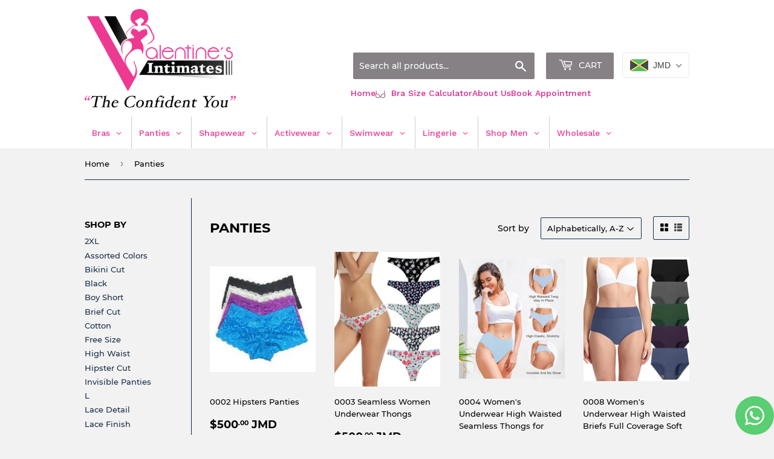

--- FILE ---
content_type: text/html; charset=utf-8
request_url: https://www.valentinesintimates.com/collections/panties
body_size: 38270
content:
<!doctype html>
<html class="no-touch no-js" lang="en">
<head>
  <script>(function(H){H.className=H.className.replace(/\bno-js\b/,'js')})(document.documentElement)</script>
  <!-- Basic page needs ================================================== -->
  <meta charset="utf-8">
  <meta http-equiv="X-UA-Compatible" content="IE=edge,chrome=1">

  

  <!-- Title and description ================================================== -->
  <title>
  Panties &ndash; Valentine&#39;s Intimates
  </title>

  

  <!-- Product meta ================================================== -->
  <!-- /snippets/social-meta-tags.liquid -->




<meta property="og:site_name" content="Valentine&#39;s Intimates">
<meta property="og:url" content="https://www.valentinesintimates.com/collections/panties">
<meta property="og:title" content="Panties">
<meta property="og:type" content="product.group">
<meta property="og:description" content="A Jamaican based women&#39;s underwear and lingerie store with products for all lifestyles and sizes from XS to 10XL. We have a wide range of waist trainers for your fitness needs. Our wide selection of bras with brands such as Goddess, Elomi etc. with customized fitting available. Shapewears, Swimsuit and many more.">

<meta property="og:image" content="http://www.valentinesintimates.com/cdn/shop/collections/download_67bb89e3-2d1a-4adb-a75b-f769aaa44eef_1200x1200.jpg?v=1634345092">
<meta property="og:image:secure_url" content="https://www.valentinesintimates.com/cdn/shop/collections/download_67bb89e3-2d1a-4adb-a75b-f769aaa44eef_1200x1200.jpg?v=1634345092">


<meta name="twitter:card" content="summary_large_image">
<meta name="twitter:title" content="Panties">
<meta name="twitter:description" content="A Jamaican based women&#39;s underwear and lingerie store with products for all lifestyles and sizes from XS to 10XL. We have a wide range of waist trainers for your fitness needs. Our wide selection of bras with brands such as Goddess, Elomi etc. with customized fitting available. Shapewears, Swimsuit and many more.">


  <!-- CSS3 variables ================================================== -->
  <style data-shopify>
  :root {
    --color-body-text: #000000;
    --color-body: #f2f2f2;
  }
</style>


  <!-- Helpers ================================================== -->
  <link rel="canonical" href="https://www.valentinesintimates.com/collections/panties">
  <meta name="viewport" content="width=device-width,initial-scale=1">

  <!-- CSS ================================================== -->
  <link href="//www.valentinesintimates.com/cdn/shop/t/11/assets/theme.scss.css?v=5691471904789541381740326906" rel="stylesheet" type="text/css" media="all" />

  <script>

    var moneyFormat = '${{amount}}';

    var theme = {
      strings:{
        product:{
          unavailable: "Unavailable",
          will_be_in_stock_after:"Will be in stock after [date]",
          only_left:"Only 1 left!",
          unitPrice: "Unit price",
          unitPriceSeparator: "per"
        },
        navigation:{
          more_link: "More"
        },
        map:{
          addressError: "Error looking up that address",
          addressNoResults: "No results for that address",
          addressQueryLimit: "You have exceeded the Google API usage limit. Consider upgrading to a \u003ca href=\"https:\/\/developers.google.com\/maps\/premium\/usage-limits\"\u003ePremium Plan\u003c\/a\u003e.",
          authError: "There was a problem authenticating your Google Maps API Key."
        }
      },
      settings:{
        cartType: "modal"
      }
    };theme.breadcrumbs = {
        collection: {
          title: "Panties",
          link: "https://www.valentinesintimates.com/collections/panties"
        }
      };
      sessionStorage.setItem("breadcrumb", JSON.stringify(theme.breadcrumbs.collection));</script>

  <!-- Header hook for plugins ================================================== -->
  <script>window.performance && window.performance.mark && window.performance.mark('shopify.content_for_header.start');</script><meta name="google-site-verification" content="g3KxF0YnU0lvS-09KzjALHuODpwAVXZNZ3ozdw_i6jI">
<meta id="shopify-digital-wallet" name="shopify-digital-wallet" content="/41578168473/digital_wallets/dialog">
<link rel="alternate" type="application/atom+xml" title="Feed" href="/collections/panties.atom" />
<link rel="next" href="/collections/panties?page=2">
<link rel="alternate" type="application/json+oembed" href="https://www.valentinesintimates.com/collections/panties.oembed">
<script async="async" src="/checkouts/internal/preloads.js?locale=en-JM"></script>
<script id="shopify-features" type="application/json">{"accessToken":"0ed971e0c9f2f9acf221e7f6122a05a4","betas":["rich-media-storefront-analytics"],"domain":"www.valentinesintimates.com","predictiveSearch":true,"shopId":41578168473,"locale":"en"}</script>
<script>var Shopify = Shopify || {};
Shopify.shop = "valentines-intimates.myshopify.com";
Shopify.locale = "en";
Shopify.currency = {"active":"JMD","rate":"1.0"};
Shopify.country = "JM";
Shopify.theme = {"name":"Supply","id":127782224045,"schema_name":"Supply","schema_version":"9.5.2","theme_store_id":679,"role":"main"};
Shopify.theme.handle = "null";
Shopify.theme.style = {"id":null,"handle":null};
Shopify.cdnHost = "www.valentinesintimates.com/cdn";
Shopify.routes = Shopify.routes || {};
Shopify.routes.root = "/";</script>
<script type="module">!function(o){(o.Shopify=o.Shopify||{}).modules=!0}(window);</script>
<script>!function(o){function n(){var o=[];function n(){o.push(Array.prototype.slice.apply(arguments))}return n.q=o,n}var t=o.Shopify=o.Shopify||{};t.loadFeatures=n(),t.autoloadFeatures=n()}(window);</script>
<script id="shop-js-analytics" type="application/json">{"pageType":"collection"}</script>
<script defer="defer" async type="module" src="//www.valentinesintimates.com/cdn/shopifycloud/shop-js/modules/v2/client.init-shop-cart-sync_BdyHc3Nr.en.esm.js"></script>
<script defer="defer" async type="module" src="//www.valentinesintimates.com/cdn/shopifycloud/shop-js/modules/v2/chunk.common_Daul8nwZ.esm.js"></script>
<script type="module">
  await import("//www.valentinesintimates.com/cdn/shopifycloud/shop-js/modules/v2/client.init-shop-cart-sync_BdyHc3Nr.en.esm.js");
await import("//www.valentinesintimates.com/cdn/shopifycloud/shop-js/modules/v2/chunk.common_Daul8nwZ.esm.js");

  window.Shopify.SignInWithShop?.initShopCartSync?.({"fedCMEnabled":true,"windoidEnabled":true});

</script>
<script>(function() {
  var isLoaded = false;
  function asyncLoad() {
    if (isLoaded) return;
    isLoaded = true;
    var urls = ["https:\/\/sizechart.apps.avada.io\/scripttag\/avada-size-chart.min.js?shop=valentines-intimates.myshopify.com","\/\/www.powr.io\/powr.js?powr-token=valentines-intimates.myshopify.com\u0026external-type=shopify\u0026shop=valentines-intimates.myshopify.com","\/\/cdn.shopify.com\/proxy\/c620ee027ea0870d694da77ed21fe580396fd556811fafd15877993c4137776e\/bucket.useifsapp.com\/theme-files-min\/js\/ifs-script-tag-min.js?v=2\u0026shop=valentines-intimates.myshopify.com\u0026sp-cache-control=cHVibGljLCBtYXgtYWdlPTkwMA","https:\/\/sizechart.good-apps.co\/storage\/js\/good_apps_timer-valentines-intimates.myshopify.com.js?ver=31\u0026shop=valentines-intimates.myshopify.com"];
    for (var i = 0; i < urls.length; i++) {
      var s = document.createElement('script');
      s.type = 'text/javascript';
      s.async = true;
      s.src = urls[i];
      var x = document.getElementsByTagName('script')[0];
      x.parentNode.insertBefore(s, x);
    }
  };
  if(window.attachEvent) {
    window.attachEvent('onload', asyncLoad);
  } else {
    window.addEventListener('load', asyncLoad, false);
  }
})();</script>
<script id="__st">var __st={"a":41578168473,"offset":-18000,"reqid":"648000a5-f5b4-4214-bca1-2871bdeb1f54-1768947468","pageurl":"www.valentinesintimates.com\/collections\/panties","u":"0e621fa22d59","p":"collection","rtyp":"collection","rid":280351867053};</script>
<script>window.ShopifyPaypalV4VisibilityTracking = true;</script>
<script id="captcha-bootstrap">!function(){'use strict';const t='contact',e='account',n='new_comment',o=[[t,t],['blogs',n],['comments',n],[t,'customer']],c=[[e,'customer_login'],[e,'guest_login'],[e,'recover_customer_password'],[e,'create_customer']],r=t=>t.map((([t,e])=>`form[action*='/${t}']:not([data-nocaptcha='true']) input[name='form_type'][value='${e}']`)).join(','),a=t=>()=>t?[...document.querySelectorAll(t)].map((t=>t.form)):[];function s(){const t=[...o],e=r(t);return a(e)}const i='password',u='form_key',d=['recaptcha-v3-token','g-recaptcha-response','h-captcha-response',i],f=()=>{try{return window.sessionStorage}catch{return}},m='__shopify_v',_=t=>t.elements[u];function p(t,e,n=!1){try{const o=window.sessionStorage,c=JSON.parse(o.getItem(e)),{data:r}=function(t){const{data:e,action:n}=t;return t[m]||n?{data:e,action:n}:{data:t,action:n}}(c);for(const[e,n]of Object.entries(r))t.elements[e]&&(t.elements[e].value=n);n&&o.removeItem(e)}catch(o){console.error('form repopulation failed',{error:o})}}const l='form_type',E='cptcha';function T(t){t.dataset[E]=!0}const w=window,h=w.document,L='Shopify',v='ce_forms',y='captcha';let A=!1;((t,e)=>{const n=(g='f06e6c50-85a8-45c8-87d0-21a2b65856fe',I='https://cdn.shopify.com/shopifycloud/storefront-forms-hcaptcha/ce_storefront_forms_captcha_hcaptcha.v1.5.2.iife.js',D={infoText:'Protected by hCaptcha',privacyText:'Privacy',termsText:'Terms'},(t,e,n)=>{const o=w[L][v],c=o.bindForm;if(c)return c(t,g,e,D).then(n);var r;o.q.push([[t,g,e,D],n]),r=I,A||(h.body.append(Object.assign(h.createElement('script'),{id:'captcha-provider',async:!0,src:r})),A=!0)});var g,I,D;w[L]=w[L]||{},w[L][v]=w[L][v]||{},w[L][v].q=[],w[L][y]=w[L][y]||{},w[L][y].protect=function(t,e){n(t,void 0,e),T(t)},Object.freeze(w[L][y]),function(t,e,n,w,h,L){const[v,y,A,g]=function(t,e,n){const i=e?o:[],u=t?c:[],d=[...i,...u],f=r(d),m=r(i),_=r(d.filter((([t,e])=>n.includes(e))));return[a(f),a(m),a(_),s()]}(w,h,L),I=t=>{const e=t.target;return e instanceof HTMLFormElement?e:e&&e.form},D=t=>v().includes(t);t.addEventListener('submit',(t=>{const e=I(t);if(!e)return;const n=D(e)&&!e.dataset.hcaptchaBound&&!e.dataset.recaptchaBound,o=_(e),c=g().includes(e)&&(!o||!o.value);(n||c)&&t.preventDefault(),c&&!n&&(function(t){try{if(!f())return;!function(t){const e=f();if(!e)return;const n=_(t);if(!n)return;const o=n.value;o&&e.removeItem(o)}(t);const e=Array.from(Array(32),(()=>Math.random().toString(36)[2])).join('');!function(t,e){_(t)||t.append(Object.assign(document.createElement('input'),{type:'hidden',name:u})),t.elements[u].value=e}(t,e),function(t,e){const n=f();if(!n)return;const o=[...t.querySelectorAll(`input[type='${i}']`)].map((({name:t})=>t)),c=[...d,...o],r={};for(const[a,s]of new FormData(t).entries())c.includes(a)||(r[a]=s);n.setItem(e,JSON.stringify({[m]:1,action:t.action,data:r}))}(t,e)}catch(e){console.error('failed to persist form',e)}}(e),e.submit())}));const S=(t,e)=>{t&&!t.dataset[E]&&(n(t,e.some((e=>e===t))),T(t))};for(const o of['focusin','change'])t.addEventListener(o,(t=>{const e=I(t);D(e)&&S(e,y())}));const B=e.get('form_key'),M=e.get(l),P=B&&M;t.addEventListener('DOMContentLoaded',(()=>{const t=y();if(P)for(const e of t)e.elements[l].value===M&&p(e,B);[...new Set([...A(),...v().filter((t=>'true'===t.dataset.shopifyCaptcha))])].forEach((e=>S(e,t)))}))}(h,new URLSearchParams(w.location.search),n,t,e,['guest_login'])})(!0,!0)}();</script>
<script integrity="sha256-4kQ18oKyAcykRKYeNunJcIwy7WH5gtpwJnB7kiuLZ1E=" data-source-attribution="shopify.loadfeatures" defer="defer" src="//www.valentinesintimates.com/cdn/shopifycloud/storefront/assets/storefront/load_feature-a0a9edcb.js" crossorigin="anonymous"></script>
<script data-source-attribution="shopify.dynamic_checkout.dynamic.init">var Shopify=Shopify||{};Shopify.PaymentButton=Shopify.PaymentButton||{isStorefrontPortableWallets:!0,init:function(){window.Shopify.PaymentButton.init=function(){};var t=document.createElement("script");t.src="https://www.valentinesintimates.com/cdn/shopifycloud/portable-wallets/latest/portable-wallets.en.js",t.type="module",document.head.appendChild(t)}};
</script>
<script data-source-attribution="shopify.dynamic_checkout.buyer_consent">
  function portableWalletsHideBuyerConsent(e){var t=document.getElementById("shopify-buyer-consent"),n=document.getElementById("shopify-subscription-policy-button");t&&n&&(t.classList.add("hidden"),t.setAttribute("aria-hidden","true"),n.removeEventListener("click",e))}function portableWalletsShowBuyerConsent(e){var t=document.getElementById("shopify-buyer-consent"),n=document.getElementById("shopify-subscription-policy-button");t&&n&&(t.classList.remove("hidden"),t.removeAttribute("aria-hidden"),n.addEventListener("click",e))}window.Shopify?.PaymentButton&&(window.Shopify.PaymentButton.hideBuyerConsent=portableWalletsHideBuyerConsent,window.Shopify.PaymentButton.showBuyerConsent=portableWalletsShowBuyerConsent);
</script>
<script data-source-attribution="shopify.dynamic_checkout.cart.bootstrap">document.addEventListener("DOMContentLoaded",(function(){function t(){return document.querySelector("shopify-accelerated-checkout-cart, shopify-accelerated-checkout")}if(t())Shopify.PaymentButton.init();else{new MutationObserver((function(e,n){t()&&(Shopify.PaymentButton.init(),n.disconnect())})).observe(document.body,{childList:!0,subtree:!0})}}));
</script>

<script>window.performance && window.performance.mark && window.performance.mark('shopify.content_for_header.end');</script>

  
  

  <script src="//www.valentinesintimates.com/cdn/shop/t/11/assets/jquery-2.2.3.min.js?v=58211863146907186831634413096" type="text/javascript"></script>

  <script src="//www.valentinesintimates.com/cdn/shop/t/11/assets/lazysizes.min.js?v=8147953233334221341634413096" async="async"></script>
  <script src="//www.valentinesintimates.com/cdn/shop/t/11/assets/vendor.js?v=106177282645720727331634413098" defer="defer"></script>
  <script src="//www.valentinesintimates.com/cdn/shop/t/11/assets/theme.js?v=8756856857736833641634413109" defer="defer"></script>
  <script>
      var checkoutpage = "/pages/checkout";
      function handleCheckout(){
        window.location = checkoutpage;
        return false;
      };
    </script>
    <style>
      .shopify-payment-button__button{
        display: none!important;
      }
      .gm-menu-installed .gm-menu.gm-menu-56120 .gm-item.gm-level-0 > .gm-target{
        background: #000;
      }
      .btn-calculator h3{
        margin: 0;
        padding: 8px;
        color: #9d1861;
        font-family: "Montserrat,sans-serif";
      }
      .btn-calculator h3:hover{
        color: #fff;
      }
      .btn-calculator{
        padding: 8px 5px;
        animation: colorAnimation 1s linear infinite;
        background: linear-gradient(90deg, #f2d4ee, #f9f9f9);
        border: 0;
      }
      .btn-calculator:hover{
        background: linear-gradient(90deg, #f532db, #122236);
        border: 0;
      }
      .p-s2{
        padding-left: 4px;
      }
      .calculator-btn{
        text-align: center;
      }
    </style>

<!-- BEGIN app block: shopify://apps/beast-currency-converter/blocks/doubly/267afa86-a419-4d5b-a61b-556038e7294d -->


	<script>
		var DoublyGlobalCurrency, catchXHR = true, bccAppVersion = 1;
       	var DoublyGlobal = {
			theme : 'flags_theme',
			spanClass : 'money',
			cookieName : '_g1724399186',
			ratesUrl :  'https://init.grizzlyapps.com/9e32c84f0db4f7b1eb40c32bdb0bdea9',
			geoUrl : 'https://currency.grizzlyapps.com/83d400c612f9a099fab8f76dcab73a48',
			shopCurrency : 'JMD',
            allowedCurrencies : '["USD","JMD","GBP","CAD"]',
			countriesJSON : '[]',
			currencyMessage : 'All orders are processed in USD. While the content of your cart is currently displayed in <span class="selected-currency"></span>, you will checkout using USD at the most current exchange rate.',
            currencyFormat : 'money_with_currency_format',
			euroFormat : 'amount',
            removeDecimals : 0,
            roundDecimals : 0,
            roundTo : '99',
            autoSwitch : 0,
			showPriceOnHover : 0,
            showCurrencyMessage : false,
			hideConverter : '',
			forceJqueryLoad : false,
			beeketing : true,
			themeScript : '',
			customerScriptBefore : '',
			customerScriptAfter : '',
			debug: false
		};

		<!-- inline script: fixes + various plugin js functions -->
		DoublyGlobal.themeScript = "if(DoublyGlobal.debug) debugger;jQueryGrizzly('head').append('<style> .doubly-wrapper { display: inline-block; margin: 0 0 1px 14px } .doubly-message { margin:0px 0px 20px; } @media screen and (min-width:894px) { .site-header .wrapper .grid-item { width: 40% } .site-header .wrapper .grid-item.large--text-right { width: 60% } .search-bar { max-width: 50% } } @media screen and (min-width:769px) and (max-width:893px) { .search-bar { max-width: 45% } .site-header .wrapper .grid-item { width: 34% } .site-header .wrapper .grid-item.large--text-right { width: 66% } } @media screen and (max-width:768px) { #mobileNavBar .cart-toggle { display: inline-block; float: right } .site-header .wrapper .grid-item .doubly-nice-select { display: none } .doubly-nice-select .current { color:#fff !important; } .doubly-nice-select:after { border-color:#fff; } .doubly-wrapper { margin-top: 12px } } <\/style>'); if(jQueryGrizzly('.product-item--price .sale-tag').first().text().trim().length > 0) { if(jQueryGrizzly('.product-item--price .sale-tag').first().text().trim().indexOf('%') == -1) { var saveInitialText = jQueryGrizzly('.product-item--price .sale-tag').first().text().trim().substring(0,jQueryGrizzly('.product-item--price .sale-tag').first().text().trim().indexOf(' ')); } } else if(jQueryGrizzly('#comparePrice-product-template').first().text().trim().length > 0) { if(jQueryGrizzly('#comparePrice-product-template').first().text().trim().indexOf('%') == -1) { var saveInitialText = jQueryGrizzly('#comparePrice-product-template').first().text().trim().substring(0,jQueryGrizzly('#comparePrice-product-template').first().text().trim().indexOf(' ')); } } if (jQueryGrizzly('.site-header .wrapper .doubly-wrapper').length==0) { jQueryGrizzly('.site-header .wrapper .header-cart-btn').after('<div class=\"doubly-wrapper\"><\/div>'); } jQueryGrizzly('#mobileNavBar .cart-toggle').before('<div class=\"doubly-wrapper\"><\/div>'); jQueryGrizzly(document).ajaxComplete(function() { setTimeout(function(){ \/* old Supply theme *\/ if (jQueryGrizzly('.cart-form .cart-row').last().find('.doubly-message').length==0) { jQueryGrizzly('.cart-form .cart-row').last().prepend('<div class=\"doubly-message\"><\/div>'); } \/* new Supply theme *\/ if (jQueryGrizzly('#ajaxifyCart .cart-row').last().find('.doubly-message').length==0) { jQueryGrizzly('#ajaxifyCart .cart-row').last().prepend('<div class=\"doubly-message\"><\/div>'); } initExtraFeatures(); },100); }); jQueryGrizzly(document).ajaxComplete(function() { setTimeout(function(){ if (jQueryGrizzly('#ajaxifyCart .cart-row .grid .grid-item .h2>small>.'+spanClass).length==0) { jQueryGrizzly('#ajaxifyCart .cart-row .grid .grid-item .h2>small').wrapInner('<span class=\"'+spanClass+'\"><\/span>'); } if (jQueryGrizzly('#ajaxifyCart .cart-row .cart-subtotal .h1>small>.'+spanClass).length==0) { jQueryGrizzly('#ajaxifyCart .cart-row .cart-subtotal .h1>small').wrapInner('<span class=\"'+spanClass+'\"><\/span'); } DoublyCurrency.convertAll(jQueryGrizzly('[name=doubly-currencies]').val()); initExtraFeatures(); },1000); }); jQueryGrizzly('.single-option-selector').bind('change.ChangeCurrency',function() { if(jQueryGrizzly('#comparePrice-product-template').first().text().trim().indexOf('%') == -1) { jQueryGrizzly('#comparePrice-product-template').addClass(spanClass); if (jQueryGrizzly('#comparePrice-product-template>.'+spanClass).length!==0) { jQueryGrizzly('#comparePrice-product-template').html(jQueryGrizzly('#comparePrice-product-template>.'+spanClass).text()); } jQueryGrizzly('#comparePrice-product-template.'+spanClass).each(function() { var attributes = jQueryGrizzly.map(this.attributes, function(item) { return item.name; }); var moneyTag = jQueryGrizzly(this); jQueryGrizzly.each(attributes, function(i, item) { if (item!='class' && item!='style' && item!='id') { moneyTag.removeAttr(item); } }); }); } if(jQueryGrizzly('#productPrice-product-template>span>span.'+spanClass).length == 0) { jQueryGrizzly('#productPrice-product-template>span').first().addClass(spanClass); } if (jQueryGrizzly('#productPrice-product-template>span[aria-hidden=\"true\"]>s>span.' + spanClass).length == 0) { jQueryGrizzly('#productPrice-product-template>span[aria-hidden=\"true\"]>s').wrapInner('<span class=\"' + spanClass + '\"><\/span>'); } DoublyCurrency.convertAll(jQueryGrizzly('[name=doubly-currencies]').val()); initExtraFeatures(); if(jQueryGrizzly('#comparePrice-product-template').first().text().trim().indexOf('%') == -1) { var saveText = saveInitialText+' '+jQueryGrizzly('#comparePrice-product-template').text(); jQueryGrizzly('#comparePrice-product-template').text(saveText); } }); setTimeout(function(){ if(jQueryGrizzly('#productPrice-product-template>span>span.'+spanClass).length == 0) { jQueryGrizzly('#productPrice-product-template>span').first().addClass(spanClass); } if(jQueryGrizzly('#productPrice-product-template>span[aria-hidden=\"true\"]>s>span.'+spanClass).length == 0) { jQueryGrizzly('#productPrice-product-template>span[aria-hidden=\"true\"]>s').wrapInner('<span class=\"'+spanClass+'\"><\/span>'); } if(jQueryGrizzly('#comparePrice-product-template').first().text().trim().indexOf('%') == -1) { if(jQueryGrizzly('#comparePrice-product-template>span.'+spanClass).length == 0) { jQueryGrizzly('#comparePrice-product-template').addClass(spanClass); } } DoublyCurrency.convertAll(jQueryGrizzly('[name=doubly-currencies]').val()); if(jQueryGrizzly('#comparePrice-product-template').first().text().trim().indexOf('%') == -1) { if(jQueryGrizzly('#comparePrice-product-template').text().indexOf(saveInitialText) == -1) { var saveText = saveInitialText+' '+jQueryGrizzly('#comparePrice-product-template').text(); jQueryGrizzly('#comparePrice-product-template').text(saveText); } } if(jQueryGrizzly('.product-item--price .sale-tag').first().text().trim().indexOf('%') == -1) { if(jQueryGrizzly('.product-item--price .sale-tag').first().text().trim().indexOf(saveInitialText) == -1) { jQueryGrizzly('.product-item--price .sale-tag').each(function(){ var saveText = saveInitialText+' '+jQueryGrizzly(this).text(); jQueryGrizzly(this).text(saveText); }); } } },1000); function afterCurrencySwitcherInit() { jQueryGrizzly('#mobileNavBar .doubly-wrapper .doubly-nice-select').addClass('slim'); jQueryGrizzly('[name=doubly-currencies]').change(function() { if(jQueryGrizzly('#comparePrice-product-template').first().text().trim().indexOf('%') == -1) { if(jQueryGrizzly('#comparePrice-product-template').text().indexOf(saveInitialText) == -1) { var saveText = saveInitialText+' '+jQueryGrizzly('#comparePrice-product-template').text(); jQueryGrizzly('#comparePrice-product-template').text(saveText); } } if(jQueryGrizzly('.product-item--price .sale-tag').first().text().trim().indexOf('%') == -1) { jQueryGrizzly('.product-item--price .sale-tag').each(function(){ if(jQueryGrizzly(this).text().indexOf(saveInitialText) == -1) { var saveText = saveInitialText+' '+jQueryGrizzly(this).text(); jQueryGrizzly(this).text(saveText); } }); } }); } if(jQueryGrizzly('.product-item--price .sale-tag').first().text().trim().indexOf('%') == -1) { jQueryGrizzly('.product-item--price .sale-tag').addClass(spanClass); jQueryGrizzly('.product-item--price .sale-tag').each(function() { if(jQueryGrizzly(this).find('>span.'+spanClass).length > 0) { var amountText = jQueryGrizzly(this).find('>span.'+spanClass).text(); jQueryGrizzly(this).html(amountText); } }); } jQueryGrizzly('.product-item--price .h1>small[aria-hidden=\"true\"]').wrapInner('<span class=\"'+spanClass+'\"><\/span>'); jQueryGrizzly('.product-item--price .h1>small>s>small[aria-hidden=\"true\"]').wrapInner('<span class=\"'+spanClass+'\"><\/span>');";
                    DoublyGlobal.initNiceSelect = function(){
                        !function(e) {
                            e.fn.niceSelect = function() {
                                this.each(function() {
                                    var s = e(this);
                                    var t = s.next()
                                    , n = s.find('option')
                                    , a = s.find('option:selected');
                                    t.find('.current').html('<span class="flags flags-' + a.data('country') + '"></span> &nbsp;' + a.data('display') || a.text());
                                }),
                                e(document).off('.nice_select'),
                                e(document).on('click.nice_select', '.doubly-nice-select.doubly-nice-select', function(s) {
                                    var t = e(this);
                                    e('.doubly-nice-select').not(t).removeClass('open'),
                                    t.toggleClass('open'),
                                    t.hasClass('open') ? (t.find('.option'),
                                    t.find('.focus').removeClass('focus'),
                                    t.find('.selected').addClass('focus')) : t.focus()
                                }),
                                e(document).on('click.nice_select', function(s) {
                                    0 === e(s.target).closest('.doubly-nice-select').length && e('.doubly-nice-select').removeClass('open').find('.option')
                                }),
                                e(document).on('click.nice_select', '.doubly-nice-select .option', function(s) {
                                    var t = e(this);
                                    e('.doubly-nice-select').each(function() {
                                        var s = e(this).find('.option[data-value="' + t.data('value') + '"]')
                                        , n = s.closest('.doubly-nice-select');
                                        n.find('.selected').removeClass('selected'),
                                        s.addClass('selected');
                                        var a = '<span class="flags flags-' + s.data('country') + '"></span> &nbsp;' + s.data('display') || s.text();
                                        n.find('.current').html(a),
                                        n.prev('select').val(s.data('value')).trigger('change')
                                    })
                                }),
                                e(document).on('keydown.nice_select', '.doubly-nice-select', function(s) {
                                    var t = e(this)
                                    , n = e(t.find('.focus') || t.find('.list .option.selected'));
                                    if (32 == s.keyCode || 13 == s.keyCode)
                                        return t.hasClass('open') ? n.trigger('click') : t.trigger('click'),
                                        !1;
                                    if (40 == s.keyCode)
                                        return t.hasClass('open') ? n.next().length > 0 && (t.find('.focus').removeClass('focus'),
                                        n.next().addClass('focus')) : t.trigger('click'),
                                        !1;
                                    if (38 == s.keyCode)
                                        return t.hasClass('open') ? n.prev().length > 0 && (t.find('.focus').removeClass('focus'),
                                        n.prev().addClass('focus')) : t.trigger('click'),
                                        !1;
                                    if (27 == s.keyCode)
                                        t.hasClass('open') && t.trigger('click');
                                    else if (9 == s.keyCode && t.hasClass('open'))
                                        return !1
                                })
                            }
                        }(jQueryGrizzly);
                    };
                DoublyGlobal.addSelect = function(){
                    /* add select in select wrapper or body */  
                    if (jQueryGrizzly('.doubly-wrapper').length>0) { 
                        var doublyWrapper = '.doubly-wrapper';
                    } else if (jQueryGrizzly('.doubly-float').length==0) {
                        var doublyWrapper = '.doubly-float';
                        jQueryGrizzly('body').append('<div class="doubly-float"></div>');
                    }
                    document.querySelectorAll(doublyWrapper).forEach(function(el) {
                        el.insertAdjacentHTML('afterbegin', '<select class="currency-switcher right noreplace" name="doubly-currencies"><option value="USD" data-country="United-States" data-currency-symbol="&#36;" data-display="USD">US Dollar</option><option value="JMD" data-country="Jamaica" data-currency-symbol="&#74;&#36;" data-display="JMD">Jamaican Dollar</option><option value="GBP" data-country="United-Kingdom" data-currency-symbol="&#163;" data-display="GBP">British Pound Sterling</option><option value="CAD" data-country="Canada" data-currency-symbol="&#36;" data-display="CAD">Canadian Dollar</option></select> <div class="doubly-nice-select currency-switcher right" data-nosnippet> <span class="current notranslate"></span> <ul class="list"> <li class="option notranslate" data-value="USD" data-country="United-States" data-currency-symbol="&#36;" data-display="USD"><span class="flags flags-United-States"></span> &nbsp;US Dollar</li><li class="option notranslate" data-value="JMD" data-country="Jamaica" data-currency-symbol="&#74;&#36;" data-display="JMD"><span class="flags flags-Jamaica"></span> &nbsp;Jamaican Dollar</li><li class="option notranslate" data-value="GBP" data-country="United-Kingdom" data-currency-symbol="&#163;" data-display="GBP"><span class="flags flags-United-Kingdom"></span> &nbsp;British Pound Sterling</li><li class="option notranslate" data-value="CAD" data-country="Canada" data-currency-symbol="&#36;" data-display="CAD"><span class="flags flags-Canada"></span> &nbsp;Canadian Dollar</li> </ul> </div>');
                    });
                }
		var bbb = "";
	</script>
	
	
	<!-- inline styles -->
	<style> 
		
		.flags{background-image:url("https://cdn.shopify.com/extensions/01997e3d-dbe8-7f57-a70f-4120f12c2b07/currency-54/assets/currency-flags.png")}
		.flags-small{background-image:url("https://cdn.shopify.com/extensions/01997e3d-dbe8-7f57-a70f-4120f12c2b07/currency-54/assets/currency-flags-small.png")}
		select.currency-switcher{display:none}.doubly-nice-select{-webkit-tap-highlight-color:transparent;background-color:#fff;border-radius:5px;border:1px solid #e8e8e8;box-sizing:border-box;cursor:pointer;display:block;float:left;font-family:"Helvetica Neue",Arial;font-size:14px;font-weight:400;height:42px;line-height:40px;outline:0;padding-left:12px;padding-right:30px;position:relative;text-align:left!important;transition:none;/*transition:all .2s ease-in-out;*/-webkit-user-select:none;-moz-user-select:none;-ms-user-select:none;user-select:none;white-space:nowrap;width:auto}.doubly-nice-select:hover{border-color:#dbdbdb}.doubly-nice-select.open,.doubly-nice-select:active,.doubly-nice-select:focus{border-color:#88bfff}.doubly-nice-select:after{border-bottom:2px solid #999;border-right:2px solid #999;content:"";display:block;height:5px;box-sizing:content-box;pointer-events:none;position:absolute;right:14px;top:16px;-webkit-transform-origin:66% 66%;transform-origin:66% 66%;-webkit-transform:rotate(45deg);transform:rotate(45deg);transition:transform .15s ease-in-out;width:5px}.doubly-nice-select.open:after{-webkit-transform:rotate(-135deg);transform:rotate(-135deg)}.doubly-nice-select.open .list{opacity:1;pointer-events:auto;-webkit-transform:scale(1) translateY(0);transform:scale(1) translateY(0); z-index:1000000 !important;}.doubly-nice-select.disabled{border-color:#ededed;color:#999;pointer-events:none}.doubly-nice-select.disabled:after{border-color:#ccc}.doubly-nice-select.wide{width:100%}.doubly-nice-select.wide .list{left:0!important;right:0!important}.doubly-nice-select.right{float:right}.doubly-nice-select.right .list{left:auto;right:0}.doubly-nice-select.small{font-size:12px;height:36px;line-height:34px}.doubly-nice-select.small:after{height:4px;width:4px}.flags-Afghanistan,.flags-Albania,.flags-Algeria,.flags-Andorra,.flags-Angola,.flags-Antigua-and-Barbuda,.flags-Argentina,.flags-Armenia,.flags-Aruba,.flags-Australia,.flags-Austria,.flags-Azerbaijan,.flags-Bahamas,.flags-Bahrain,.flags-Bangladesh,.flags-Barbados,.flags-Belarus,.flags-Belgium,.flags-Belize,.flags-Benin,.flags-Bermuda,.flags-Bhutan,.flags-Bitcoin,.flags-Bolivia,.flags-Bosnia-and-Herzegovina,.flags-Botswana,.flags-Brazil,.flags-Brunei,.flags-Bulgaria,.flags-Burkina-Faso,.flags-Burundi,.flags-Cambodia,.flags-Cameroon,.flags-Canada,.flags-Cape-Verde,.flags-Cayman-Islands,.flags-Central-African-Republic,.flags-Chad,.flags-Chile,.flags-China,.flags-Colombia,.flags-Comoros,.flags-Congo-Democratic,.flags-Congo-Republic,.flags-Costa-Rica,.flags-Cote-d_Ivoire,.flags-Croatia,.flags-Cuba,.flags-Curacao,.flags-Cyprus,.flags-Czech-Republic,.flags-Denmark,.flags-Djibouti,.flags-Dominica,.flags-Dominican-Republic,.flags-East-Timor,.flags-Ecuador,.flags-Egypt,.flags-El-Salvador,.flags-Equatorial-Guinea,.flags-Eritrea,.flags-Estonia,.flags-Ethiopia,.flags-European-Union,.flags-Falkland-Islands,.flags-Fiji,.flags-Finland,.flags-France,.flags-Gabon,.flags-Gambia,.flags-Georgia,.flags-Germany,.flags-Ghana,.flags-Gibraltar,.flags-Grecee,.flags-Grenada,.flags-Guatemala,.flags-Guernsey,.flags-Guinea,.flags-Guinea-Bissau,.flags-Guyana,.flags-Haiti,.flags-Honduras,.flags-Hong-Kong,.flags-Hungary,.flags-IMF,.flags-Iceland,.flags-India,.flags-Indonesia,.flags-Iran,.flags-Iraq,.flags-Ireland,.flags-Isle-of-Man,.flags-Israel,.flags-Italy,.flags-Jamaica,.flags-Japan,.flags-Jersey,.flags-Jordan,.flags-Kazakhstan,.flags-Kenya,.flags-Korea-North,.flags-Korea-South,.flags-Kosovo,.flags-Kuwait,.flags-Kyrgyzstan,.flags-Laos,.flags-Latvia,.flags-Lebanon,.flags-Lesotho,.flags-Liberia,.flags-Libya,.flags-Liechtenstein,.flags-Lithuania,.flags-Luxembourg,.flags-Macao,.flags-Macedonia,.flags-Madagascar,.flags-Malawi,.flags-Malaysia,.flags-Maldives,.flags-Mali,.flags-Malta,.flags-Marshall-Islands,.flags-Mauritania,.flags-Mauritius,.flags-Mexico,.flags-Micronesia-_Federated_,.flags-Moldova,.flags-Monaco,.flags-Mongolia,.flags-Montenegro,.flags-Morocco,.flags-Mozambique,.flags-Myanmar,.flags-Namibia,.flags-Nauru,.flags-Nepal,.flags-Netherlands,.flags-New-Zealand,.flags-Nicaragua,.flags-Niger,.flags-Nigeria,.flags-Norway,.flags-Oman,.flags-Pakistan,.flags-Palau,.flags-Panama,.flags-Papua-New-Guinea,.flags-Paraguay,.flags-Peru,.flags-Philippines,.flags-Poland,.flags-Portugal,.flags-Qatar,.flags-Romania,.flags-Russia,.flags-Rwanda,.flags-Saint-Helena,.flags-Saint-Kitts-and-Nevis,.flags-Saint-Lucia,.flags-Saint-Vincent-and-the-Grenadines,.flags-Samoa,.flags-San-Marino,.flags-Sao-Tome-and-Principe,.flags-Saudi-Arabia,.flags-Seborga,.flags-Senegal,.flags-Serbia,.flags-Seychelles,.flags-Sierra-Leone,.flags-Singapore,.flags-Slovakia,.flags-Slovenia,.flags-Solomon-Islands,.flags-Somalia,.flags-South-Africa,.flags-South-Sudan,.flags-Spain,.flags-Sri-Lanka,.flags-Sudan,.flags-Suriname,.flags-Swaziland,.flags-Sweden,.flags-Switzerland,.flags-Syria,.flags-Taiwan,.flags-Tajikistan,.flags-Tanzania,.flags-Thailand,.flags-Togo,.flags-Tonga,.flags-Trinidad-and-Tobago,.flags-Tunisia,.flags-Turkey,.flags-Turkmenistan,.flags-Tuvalu,.flags-Uganda,.flags-Ukraine,.flags-United-Arab-Emirates,.flags-United-Kingdom,.flags-United-States,.flags-Uruguay,.flags-Uzbekistan,.flags-Vanuatu,.flags-Vatican-City,.flags-Venezuela,.flags-Vietnam,.flags-Wallis-and-Futuna,.flags-XAG,.flags-XAU,.flags-XPT,.flags-Yemen,.flags-Zambia,.flags-Zimbabwe{width:30px;height:20px}.doubly-nice-select.small .option{line-height:34px;min-height:34px}.doubly-nice-select .list{background-color:#fff;border-radius:5px;box-shadow:0 0 0 1px rgba(68,68,68,.11);box-sizing:border-box;margin:4px 0 0!important;opacity:0;overflow:scroll;overflow-x:hidden;padding:0;pointer-events:none;position:absolute;top:100%;max-height:260px;left:0;-webkit-transform-origin:50% 0;transform-origin:50% 0;-webkit-transform:scale(.75) translateY(-21px);transform:scale(.75) translateY(-21px);transition:all .2s cubic-bezier(.5,0,0,1.25),opacity .15s ease-out;z-index:100000}.doubly-nice-select .current img,.doubly-nice-select .option img{vertical-align:top;padding-top:10px}.doubly-nice-select .list:hover .option:not(:hover){background-color:transparent!important}.doubly-nice-select .option{font-size:13px !important;float:none!important;text-align:left !important;margin:0px !important;font-family:Helvetica Neue,Arial !important;letter-spacing:normal;text-transform:none;display:block!important;cursor:pointer;font-weight:400;line-height:40px!important;list-style:none;min-height:40px;min-width:55px;margin-bottom:0;outline:0;padding-left:18px!important;padding-right:52px!important;text-align:left;transition:all .2s}.doubly-nice-select .option.focus,.doubly-nice-select .option.selected.focus,.doubly-nice-select .option:hover{background-color:#f6f6f6}.doubly-nice-select .option.selected{font-weight:700}.doubly-nice-select .current img{line-height:45px}.doubly-nice-select.slim{padding:0 18px 0 0;height:20px;line-height:20px;border:0;background:0 0!important}.doubly-nice-select.slim .current .flags{margin-top:0 !important}.doubly-nice-select.slim:after{right:4px;top:6px}.flags{background-repeat:no-repeat;display:block;margin:10px 4px 0 0 !important;float:left}.flags-Zimbabwe{background-position:-5px -5px}.flags-Zambia{background-position:-45px -5px}.flags-Yemen{background-position:-85px -5px}.flags-Vietnam{background-position:-125px -5px}.flags-Venezuela{background-position:-165px -5px}.flags-Vatican-City{background-position:-205px -5px}.flags-Vanuatu{background-position:-245px -5px}.flags-Uzbekistan{background-position:-285px -5px}.flags-Uruguay{background-position:-325px -5px}.flags-United-States{background-position:-365px -5px}.flags-United-Kingdom{background-position:-405px -5px}.flags-United-Arab-Emirates{background-position:-445px -5px}.flags-Ukraine{background-position:-5px -35px}.flags-Uganda{background-position:-45px -35px}.flags-Tuvalu{background-position:-85px -35px}.flags-Turkmenistan{background-position:-125px -35px}.flags-Turkey{background-position:-165px -35px}.flags-Tunisia{background-position:-205px -35px}.flags-Trinidad-and-Tobago{background-position:-245px -35px}.flags-Tonga{background-position:-285px -35px}.flags-Togo{background-position:-325px -35px}.flags-Thailand{background-position:-365px -35px}.flags-Tanzania{background-position:-405px -35px}.flags-Tajikistan{background-position:-445px -35px}.flags-Taiwan{background-position:-5px -65px}.flags-Syria{background-position:-45px -65px}.flags-Switzerland{background-position:-85px -65px}.flags-Sweden{background-position:-125px -65px}.flags-Swaziland{background-position:-165px -65px}.flags-Suriname{background-position:-205px -65px}.flags-Sudan{background-position:-245px -65px}.flags-Sri-Lanka{background-position:-285px -65px}.flags-Spain{background-position:-325px -65px}.flags-South-Sudan{background-position:-365px -65px}.flags-South-Africa{background-position:-405px -65px}.flags-Somalia{background-position:-445px -65px}.flags-Solomon-Islands{background-position:-5px -95px}.flags-Slovenia{background-position:-45px -95px}.flags-Slovakia{background-position:-85px -95px}.flags-Singapore{background-position:-125px -95px}.flags-Sierra-Leone{background-position:-165px -95px}.flags-Seychelles{background-position:-205px -95px}.flags-Serbia{background-position:-245px -95px}.flags-Senegal{background-position:-285px -95px}.flags-Saudi-Arabia{background-position:-325px -95px}.flags-Sao-Tome-and-Principe{background-position:-365px -95px}.flags-San-Marino{background-position:-405px -95px}.flags-Samoa{background-position:-445px -95px}.flags-Saint-Vincent-and-the-Grenadines{background-position:-5px -125px}.flags-Saint-Lucia{background-position:-45px -125px}.flags-Saint-Kitts-and-Nevis{background-position:-85px -125px}.flags-Rwanda{background-position:-125px -125px}.flags-Russia{background-position:-165px -125px}.flags-Romania{background-position:-205px -125px}.flags-Qatar{background-position:-245px -125px}.flags-Portugal{background-position:-285px -125px}.flags-Poland{background-position:-325px -125px}.flags-Philippines{background-position:-365px -125px}.flags-Peru{background-position:-405px -125px}.flags-Paraguay{background-position:-445px -125px}.flags-Papua-New-Guinea{background-position:-5px -155px}.flags-Panama{background-position:-45px -155px}.flags-Palau{background-position:-85px -155px}.flags-Pakistan{background-position:-125px -155px}.flags-Oman{background-position:-165px -155px}.flags-Norway{background-position:-205px -155px}.flags-Nigeria{background-position:-245px -155px}.flags-Niger{background-position:-285px -155px}.flags-Nicaragua{background-position:-325px -155px}.flags-New-Zealand{background-position:-365px -155px}.flags-Netherlands{background-position:-405px -155px}.flags-Nepal{background-position:-445px -155px}.flags-Nauru{background-position:-5px -185px}.flags-Namibia{background-position:-45px -185px}.flags-Myanmar{background-position:-85px -185px}.flags-Mozambique{background-position:-125px -185px}.flags-Morocco{background-position:-165px -185px}.flags-Montenegro{background-position:-205px -185px}.flags-Mongolia{background-position:-245px -185px}.flags-Monaco{background-position:-285px -185px}.flags-Moldova{background-position:-325px -185px}.flags-Micronesia-_Federated_{background-position:-365px -185px}.flags-Mexico{background-position:-405px -185px}.flags-Mauritius{background-position:-445px -185px}.flags-Mauritania{background-position:-5px -215px}.flags-Marshall-Islands{background-position:-45px -215px}.flags-Malta{background-position:-85px -215px}.flags-Mali{background-position:-125px -215px}.flags-Maldives{background-position:-165px -215px}.flags-Malaysia{background-position:-205px -215px}.flags-Malawi{background-position:-245px -215px}.flags-Madagascar{background-position:-285px -215px}.flags-Macedonia{background-position:-325px -215px}.flags-Luxembourg{background-position:-365px -215px}.flags-Lithuania{background-position:-405px -215px}.flags-Liechtenstein{background-position:-445px -215px}.flags-Libya{background-position:-5px -245px}.flags-Liberia{background-position:-45px -245px}.flags-Lesotho{background-position:-85px -245px}.flags-Lebanon{background-position:-125px -245px}.flags-Latvia{background-position:-165px -245px}.flags-Laos{background-position:-205px -245px}.flags-Kyrgyzstan{background-position:-245px -245px}.flags-Kuwait{background-position:-285px -245px}.flags-Kosovo{background-position:-325px -245px}.flags-Korea-South{background-position:-365px -245px}.flags-Korea-North{background-position:-405px -245px}.flags-Kiribati{width:30px;height:20px;background-position:-445px -245px}.flags-Kenya{background-position:-5px -275px}.flags-Kazakhstan{background-position:-45px -275px}.flags-Jordan{background-position:-85px -275px}.flags-Japan{background-position:-125px -275px}.flags-Jamaica{background-position:-165px -275px}.flags-Italy{background-position:-205px -275px}.flags-Israel{background-position:-245px -275px}.flags-Ireland{background-position:-285px -275px}.flags-Iraq{background-position:-325px -275px}.flags-Iran{background-position:-365px -275px}.flags-Indonesia{background-position:-405px -275px}.flags-India{background-position:-445px -275px}.flags-Iceland{background-position:-5px -305px}.flags-Hungary{background-position:-45px -305px}.flags-Honduras{background-position:-85px -305px}.flags-Haiti{background-position:-125px -305px}.flags-Guyana{background-position:-165px -305px}.flags-Guinea{background-position:-205px -305px}.flags-Guinea-Bissau{background-position:-245px -305px}.flags-Guatemala{background-position:-285px -305px}.flags-Grenada{background-position:-325px -305px}.flags-Grecee{background-position:-365px -305px}.flags-Ghana{background-position:-405px -305px}.flags-Germany{background-position:-445px -305px}.flags-Georgia{background-position:-5px -335px}.flags-Gambia{background-position:-45px -335px}.flags-Gabon{background-position:-85px -335px}.flags-France{background-position:-125px -335px}.flags-Finland{background-position:-165px -335px}.flags-Fiji{background-position:-205px -335px}.flags-Ethiopia{background-position:-245px -335px}.flags-Estonia{background-position:-285px -335px}.flags-Eritrea{background-position:-325px -335px}.flags-Equatorial-Guinea{background-position:-365px -335px}.flags-El-Salvador{background-position:-405px -335px}.flags-Egypt{background-position:-445px -335px}.flags-Ecuador{background-position:-5px -365px}.flags-East-Timor{background-position:-45px -365px}.flags-Dominican-Republic{background-position:-85px -365px}.flags-Dominica{background-position:-125px -365px}.flags-Djibouti{background-position:-165px -365px}.flags-Denmark{background-position:-205px -365px}.flags-Czech-Republic{background-position:-245px -365px}.flags-Cyprus{background-position:-285px -365px}.flags-Cuba{background-position:-325px -365px}.flags-Croatia{background-position:-365px -365px}.flags-Cote-d_Ivoire{background-position:-405px -365px}.flags-Costa-Rica{background-position:-445px -365px}.flags-Congo-Republic{background-position:-5px -395px}.flags-Congo-Democratic{background-position:-45px -395px}.flags-Comoros{background-position:-85px -395px}.flags-Colombia{background-position:-125px -395px}.flags-China{background-position:-165px -395px}.flags-Chile{background-position:-205px -395px}.flags-Chad{background-position:-245px -395px}.flags-Central-African-Republic{background-position:-285px -395px}.flags-Cape-Verde{background-position:-325px -395px}.flags-Canada{background-position:-365px -395px}.flags-Cameroon{background-position:-405px -395px}.flags-Cambodia{background-position:-445px -395px}.flags-Burundi{background-position:-5px -425px}.flags-Burkina-Faso{background-position:-45px -425px}.flags-Bulgaria{background-position:-85px -425px}.flags-Brunei{background-position:-125px -425px}.flags-Brazil{background-position:-165px -425px}.flags-Botswana{background-position:-205px -425px}.flags-Bosnia-and-Herzegovina{background-position:-245px -425px}.flags-Bolivia{background-position:-285px -425px}.flags-Bhutan{background-position:-325px -425px}.flags-Benin{background-position:-365px -425px}.flags-Belize{background-position:-405px -425px}.flags-Belgium{background-position:-445px -425px}.flags-Belarus{background-position:-5px -455px}.flags-Barbados{background-position:-45px -455px}.flags-Bangladesh{background-position:-85px -455px}.flags-Bahrain{background-position:-125px -455px}.flags-Bahamas{background-position:-165px -455px}.flags-Azerbaijan{background-position:-205px -455px}.flags-Austria{background-position:-245px -455px}.flags-Australia{background-position:-285px -455px}.flags-Armenia{background-position:-325px -455px}.flags-Argentina{background-position:-365px -455px}.flags-Antigua-and-Barbuda{background-position:-405px -455px}.flags-Andorra{background-position:-445px -455px}.flags-Algeria{background-position:-5px -485px}.flags-Albania{background-position:-45px -485px}.flags-Afghanistan{background-position:-85px -485px}.flags-Bermuda{background-position:-125px -485px}.flags-European-Union{background-position:-165px -485px}.flags-XPT{background-position:-205px -485px}.flags-XAU{background-position:-245px -485px}.flags-XAG{background-position:-285px -485px}.flags-Wallis-and-Futuna{background-position:-325px -485px}.flags-Seborga{background-position:-365px -485px}.flags-Aruba{background-position:-405px -485px}.flags-Angola{background-position:-445px -485px}.flags-Saint-Helena{background-position:-485px -5px}.flags-Macao{background-position:-485px -35px}.flags-Jersey{background-position:-485px -65px}.flags-Isle-of-Man{background-position:-485px -95px}.flags-IMF{background-position:-485px -125px}.flags-Hong-Kong{background-position:-485px -155px}.flags-Guernsey{background-position:-485px -185px}.flags-Gibraltar{background-position:-485px -215px}.flags-Falkland-Islands{background-position:-485px -245px}.flags-Curacao{background-position:-485px -275px}.flags-Cayman-Islands{background-position:-485px -305px}.flags-Bitcoin{background-position:-485px -335px}.flags-small{background-repeat:no-repeat;display:block;margin:5px 3px 0 0 !important;border:1px solid #fff;box-sizing:content-box;float:left}.doubly-nice-select.open .list .flags-small{margin-top:15px  !important}.flags-small.flags-Zimbabwe{width:15px;height:10px;background-position:0 0}.flags-small.flags-Zambia{width:15px;height:10px;background-position:-15px 0}.flags-small.flags-Yemen{width:15px;height:10px;background-position:-30px 0}.flags-small.flags-Vietnam{width:15px;height:10px;background-position:-45px 0}.flags-small.flags-Venezuela{width:15px;height:10px;background-position:-60px 0}.flags-small.flags-Vatican-City{width:15px;height:10px;background-position:-75px 0}.flags-small.flags-Vanuatu{width:15px;height:10px;background-position:-90px 0}.flags-small.flags-Uzbekistan{width:15px;height:10px;background-position:-105px 0}.flags-small.flags-Uruguay{width:15px;height:10px;background-position:-120px 0}.flags-small.flags-United-Kingdom{width:15px;height:10px;background-position:-150px 0}.flags-small.flags-United-Arab-Emirates{width:15px;height:10px;background-position:-165px 0}.flags-small.flags-Ukraine{width:15px;height:10px;background-position:0 -10px}.flags-small.flags-Uganda{width:15px;height:10px;background-position:-15px -10px}.flags-small.flags-Tuvalu{width:15px;height:10px;background-position:-30px -10px}.flags-small.flags-Turkmenistan{width:15px;height:10px;background-position:-45px -10px}.flags-small.flags-Turkey{width:15px;height:10px;background-position:-60px -10px}.flags-small.flags-Tunisia{width:15px;height:10px;background-position:-75px -10px}.flags-small.flags-Trinidad-and-Tobago{width:15px;height:10px;background-position:-90px -10px}.flags-small.flags-Tonga{width:15px;height:10px;background-position:-105px -10px}.flags-small.flags-Togo{width:15px;height:10px;background-position:-120px -10px}.flags-small.flags-Thailand{width:15px;height:10px;background-position:-135px -10px}.flags-small.flags-Tanzania{width:15px;height:10px;background-position:-150px -10px}.flags-small.flags-Tajikistan{width:15px;height:10px;background-position:-165px -10px}.flags-small.flags-Taiwan{width:15px;height:10px;background-position:0 -20px}.flags-small.flags-Syria{width:15px;height:10px;background-position:-15px -20px}.flags-small.flags-Switzerland{width:15px;height:10px;background-position:-30px -20px}.flags-small.flags-Sweden{width:15px;height:10px;background-position:-45px -20px}.flags-small.flags-Swaziland{width:15px;height:10px;background-position:-60px -20px}.flags-small.flags-Suriname{width:15px;height:10px;background-position:-75px -20px}.flags-small.flags-Sudan{width:15px;height:10px;background-position:-90px -20px}.flags-small.flags-Sri-Lanka{width:15px;height:10px;background-position:-105px -20px}.flags-small.flags-Spain{width:15px;height:10px;background-position:-120px -20px}.flags-small.flags-South-Sudan{width:15px;height:10px;background-position:-135px -20px}.flags-small.flags-South-Africa{width:15px;height:10px;background-position:-150px -20px}.flags-small.flags-Somalia{width:15px;height:10px;background-position:-165px -20px}.flags-small.flags-Solomon-Islands{width:15px;height:10px;background-position:0 -30px}.flags-small.flags-Slovenia{width:15px;height:10px;background-position:-15px -30px}.flags-small.flags-Slovakia{width:15px;height:10px;background-position:-30px -30px}.flags-small.flags-Singapore{width:15px;height:10px;background-position:-45px -30px}.flags-small.flags-Sierra-Leone{width:15px;height:10px;background-position:-60px -30px}.flags-small.flags-Seychelles{width:15px;height:10px;background-position:-75px -30px}.flags-small.flags-Serbia{width:15px;height:10px;background-position:-90px -30px}.flags-small.flags-Senegal{width:15px;height:10px;background-position:-105px -30px}.flags-small.flags-Saudi-Arabia{width:15px;height:10px;background-position:-120px -30px}.flags-small.flags-Sao-Tome-and-Principe{width:15px;height:10px;background-position:-135px -30px}.flags-small.flags-San-Marino{width:15px;height:10px;background-position:-150px -30px}.flags-small.flags-Samoa{width:15px;height:10px;background-position:-165px -30px}.flags-small.flags-Saint-Vincent-and-the-Grenadines{width:15px;height:10px;background-position:0 -40px}.flags-small.flags-Saint-Lucia{width:15px;height:10px;background-position:-15px -40px}.flags-small.flags-Saint-Kitts-and-Nevis{width:15px;height:10px;background-position:-30px -40px}.flags-small.flags-Rwanda{width:15px;height:10px;background-position:-45px -40px}.flags-small.flags-Russia{width:15px;height:10px;background-position:-60px -40px}.flags-small.flags-Romania{width:15px;height:10px;background-position:-75px -40px}.flags-small.flags-Qatar{width:15px;height:10px;background-position:-90px -40px}.flags-small.flags-Portugal{width:15px;height:10px;background-position:-105px -40px}.flags-small.flags-Poland{width:15px;height:10px;background-position:-120px -40px}.flags-small.flags-Philippines{width:15px;height:10px;background-position:-135px -40px}.flags-small.flags-Peru{width:15px;height:10px;background-position:-150px -40px}.flags-small.flags-Paraguay{width:15px;height:10px;background-position:-165px -40px}.flags-small.flags-Papua-New-Guinea{width:15px;height:10px;background-position:0 -50px}.flags-small.flags-Panama{width:15px;height:10px;background-position:-15px -50px}.flags-small.flags-Palau{width:15px;height:10px;background-position:-30px -50px}.flags-small.flags-Pakistan{width:15px;height:10px;background-position:-45px -50px}.flags-small.flags-Oman{width:15px;height:10px;background-position:-60px -50px}.flags-small.flags-Norway{width:15px;height:10px;background-position:-75px -50px}.flags-small.flags-Nigeria{width:15px;height:10px;background-position:-90px -50px}.flags-small.flags-Niger{width:15px;height:10px;background-position:-105px -50px}.flags-small.flags-Nicaragua{width:15px;height:10px;background-position:-120px -50px}.flags-small.flags-New-Zealand{width:15px;height:10px;background-position:-135px -50px}.flags-small.flags-Netherlands{width:15px;height:10px;background-position:-150px -50px}.flags-small.flags-Nepal{width:15px;height:10px;background-position:-165px -50px}.flags-small.flags-Nauru{width:15px;height:10px;background-position:0 -60px}.flags-small.flags-Namibia{width:15px;height:10px;background-position:-15px -60px}.flags-small.flags-Myanmar{width:15px;height:10px;background-position:-30px -60px}.flags-small.flags-Mozambique{width:15px;height:10px;background-position:-45px -60px}.flags-small.flags-Morocco{width:15px;height:10px;background-position:-60px -60px}.flags-small.flags-Montenegro{width:15px;height:10px;background-position:-75px -60px}.flags-small.flags-Mongolia{width:15px;height:10px;background-position:-90px -60px}.flags-small.flags-Monaco{width:15px;height:10px;background-position:-105px -60px}.flags-small.flags-Moldova{width:15px;height:10px;background-position:-120px -60px}.flags-small.flags-Micronesia-_Federated_{width:15px;height:10px;background-position:-135px -60px}.flags-small.flags-Mexico{width:15px;height:10px;background-position:-150px -60px}.flags-small.flags-Mauritius{width:15px;height:10px;background-position:-165px -60px}.flags-small.flags-Mauritania{width:15px;height:10px;background-position:0 -70px}.flags-small.flags-Marshall-Islands{width:15px;height:10px;background-position:-15px -70px}.flags-small.flags-Malta{width:15px;height:10px;background-position:-30px -70px}.flags-small.flags-Mali{width:15px;height:10px;background-position:-45px -70px}.flags-small.flags-Maldives{width:15px;height:10px;background-position:-60px -70px}.flags-small.flags-Malaysia{width:15px;height:10px;background-position:-75px -70px}.flags-small.flags-Malawi{width:15px;height:10px;background-position:-90px -70px}.flags-small.flags-Madagascar{width:15px;height:10px;background-position:-105px -70px}.flags-small.flags-Macedonia{width:15px;height:10px;background-position:-120px -70px}.flags-small.flags-Luxembourg{width:15px;height:10px;background-position:-135px -70px}.flags-small.flags-Lithuania{width:15px;height:10px;background-position:-150px -70px}.flags-small.flags-Liechtenstein{width:15px;height:10px;background-position:-165px -70px}.flags-small.flags-Libya{width:15px;height:10px;background-position:0 -80px}.flags-small.flags-Liberia{width:15px;height:10px;background-position:-15px -80px}.flags-small.flags-Lesotho{width:15px;height:10px;background-position:-30px -80px}.flags-small.flags-Lebanon{width:15px;height:10px;background-position:-45px -80px}.flags-small.flags-Latvia{width:15px;height:10px;background-position:-60px -80px}.flags-small.flags-Laos{width:15px;height:10px;background-position:-75px -80px}.flags-small.flags-Kyrgyzstan{width:15px;height:10px;background-position:-90px -80px}.flags-small.flags-Kuwait{width:15px;height:10px;background-position:-105px -80px}.flags-small.flags-Kosovo{width:15px;height:10px;background-position:-120px -80px}.flags-small.flags-Korea-South{width:15px;height:10px;background-position:-135px -80px}.flags-small.flags-Korea-North{width:15px;height:10px;background-position:-150px -80px}.flags-small.flags-Kiribati{width:15px;height:10px;background-position:-165px -80px}.flags-small.flags-Kenya{width:15px;height:10px;background-position:0 -90px}.flags-small.flags-Kazakhstan{width:15px;height:10px;background-position:-15px -90px}.flags-small.flags-Jordan{width:15px;height:10px;background-position:-30px -90px}.flags-small.flags-Japan{width:15px;height:10px;background-position:-45px -90px}.flags-small.flags-Jamaica{width:15px;height:10px;background-position:-60px -90px}.flags-small.flags-Italy{width:15px;height:10px;background-position:-75px -90px}.flags-small.flags-Israel{width:15px;height:10px;background-position:-90px -90px}.flags-small.flags-Ireland{width:15px;height:10px;background-position:-105px -90px}.flags-small.flags-Iraq{width:15px;height:10px;background-position:-120px -90px}.flags-small.flags-Iran{width:15px;height:10px;background-position:-135px -90px}.flags-small.flags-Indonesia{width:15px;height:10px;background-position:-150px -90px}.flags-small.flags-India{width:15px;height:10px;background-position:-165px -90px}.flags-small.flags-Iceland{width:15px;height:10px;background-position:0 -100px}.flags-small.flags-Hungary{width:15px;height:10px;background-position:-15px -100px}.flags-small.flags-Honduras{width:15px;height:10px;background-position:-30px -100px}.flags-small.flags-Haiti{width:15px;height:10px;background-position:-45px -100px}.flags-small.flags-Guyana{width:15px;height:10px;background-position:-60px -100px}.flags-small.flags-Guinea{width:15px;height:10px;background-position:-75px -100px}.flags-small.flags-Guinea-Bissau{width:15px;height:10px;background-position:-90px -100px}.flags-small.flags-Guatemala{width:15px;height:10px;background-position:-105px -100px}.flags-small.flags-Grenada{width:15px;height:10px;background-position:-120px -100px}.flags-small.flags-Grecee{width:15px;height:10px;background-position:-135px -100px}.flags-small.flags-Ghana{width:15px;height:10px;background-position:-150px -100px}.flags-small.flags-Germany{width:15px;height:10px;background-position:-165px -100px}.flags-small.flags-Georgia{width:15px;height:10px;background-position:0 -110px}.flags-small.flags-Gambia{width:15px;height:10px;background-position:-15px -110px}.flags-small.flags-Gabon{width:15px;height:10px;background-position:-30px -110px}.flags-small.flags-France{width:15px;height:10px;background-position:-45px -110px}.flags-small.flags-Finland{width:15px;height:10px;background-position:-60px -110px}.flags-small.flags-Fiji{width:15px;height:10px;background-position:-75px -110px}.flags-small.flags-Ethiopia{width:15px;height:10px;background-position:-90px -110px}.flags-small.flags-Estonia{width:15px;height:10px;background-position:-105px -110px}.flags-small.flags-Eritrea{width:15px;height:10px;background-position:-120px -110px}.flags-small.flags-Equatorial-Guinea{width:15px;height:10px;background-position:-135px -110px}.flags-small.flags-El-Salvador{width:15px;height:10px;background-position:-150px -110px}.flags-small.flags-Egypt{width:15px;height:10px;background-position:-165px -110px}.flags-small.flags-Ecuador{width:15px;height:10px;background-position:0 -120px}.flags-small.flags-East-Timor{width:15px;height:10px;background-position:-15px -120px}.flags-small.flags-Dominican-Republic{width:15px;height:10px;background-position:-30px -120px}.flags-small.flags-Dominica{width:15px;height:10px;background-position:-45px -120px}.flags-small.flags-Djibouti{width:15px;height:10px;background-position:-60px -120px}.flags-small.flags-Denmark{width:15px;height:10px;background-position:-75px -120px}.flags-small.flags-Czech-Republic{width:15px;height:10px;background-position:-90px -120px}.flags-small.flags-Cyprus{width:15px;height:10px;background-position:-105px -120px}.flags-small.flags-Cuba{width:15px;height:10px;background-position:-120px -120px}.flags-small.flags-Croatia{width:15px;height:10px;background-position:-135px -120px}.flags-small.flags-Cote-d_Ivoire{width:15px;height:10px;background-position:-150px -120px}.flags-small.flags-Costa-Rica{width:15px;height:10px;background-position:-165px -120px}.flags-small.flags-Congo-Republic{width:15px;height:10px;background-position:0 -130px}.flags-small.flags-Congo-Democratic{width:15px;height:10px;background-position:-15px -130px}.flags-small.flags-Comoros{width:15px;height:10px;background-position:-30px -130px}.flags-small.flags-Colombia{width:15px;height:10px;background-position:-45px -130px}.flags-small.flags-China{width:15px;height:10px;background-position:-60px -130px}.flags-small.flags-Chile{width:15px;height:10px;background-position:-75px -130px}.flags-small.flags-Chad{width:15px;height:10px;background-position:-90px -130px}.flags-small.flags-Central-African-Republic{width:15px;height:10px;background-position:-105px -130px}.flags-small.flags-Cape-Verde{width:15px;height:10px;background-position:-120px -130px}.flags-small.flags-Canada{width:15px;height:10px;background-position:-135px -130px}.flags-small.flags-Cameroon{width:15px;height:10px;background-position:-150px -130px}.flags-small.flags-Cambodia{width:15px;height:10px;background-position:-165px -130px}.flags-small.flags-Burundi{width:15px;height:10px;background-position:0 -140px}.flags-small.flags-Burkina-Faso{width:15px;height:10px;background-position:-15px -140px}.flags-small.flags-Bulgaria{width:15px;height:10px;background-position:-30px -140px}.flags-small.flags-Brunei{width:15px;height:10px;background-position:-45px -140px}.flags-small.flags-Brazil{width:15px;height:10px;background-position:-60px -140px}.flags-small.flags-Botswana{width:15px;height:10px;background-position:-75px -140px}.flags-small.flags-Bosnia-and-Herzegovina{width:15px;height:10px;background-position:-90px -140px}.flags-small.flags-Bolivia{width:15px;height:10px;background-position:-105px -140px}.flags-small.flags-Bhutan{width:15px;height:10px;background-position:-120px -140px}.flags-small.flags-Benin{width:15px;height:10px;background-position:-135px -140px}.flags-small.flags-Belize{width:15px;height:10px;background-position:-150px -140px}.flags-small.flags-Belgium{width:15px;height:10px;background-position:-165px -140px}.flags-small.flags-Belarus{width:15px;height:10px;background-position:0 -150px}.flags-small.flags-Barbados{width:15px;height:10px;background-position:-15px -150px}.flags-small.flags-Bangladesh{width:15px;height:10px;background-position:-30px -150px}.flags-small.flags-Bahrain{width:15px;height:10px;background-position:-45px -150px}.flags-small.flags-Bahamas{width:15px;height:10px;background-position:-60px -150px}.flags-small.flags-Azerbaijan{width:15px;height:10px;background-position:-75px -150px}.flags-small.flags-Austria{width:15px;height:10px;background-position:-90px -150px}.flags-small.flags-Australia{width:15px;height:10px;background-position:-105px -150px}.flags-small.flags-Armenia{width:15px;height:10px;background-position:-120px -150px}.flags-small.flags-Argentina{width:15px;height:10px;background-position:-135px -150px}.flags-small.flags-Antigua-and-Barbuda{width:15px;height:10px;background-position:-150px -150px}.flags-small.flags-Andorra{width:15px;height:10px;background-position:-165px -150px}.flags-small.flags-Algeria{width:15px;height:10px;background-position:0 -160px}.flags-small.flags-Albania{width:15px;height:10px;background-position:-15px -160px}.flags-small.flags-Afghanistan{width:15px;height:10px;background-position:-30px -160px}.flags-small.flags-Bermuda{width:15px;height:10px;background-position:-45px -160px}.flags-small.flags-European-Union{width:15px;height:10px;background-position:-60px -160px}.flags-small.flags-United-States{width:15px;height:9px;background-position:-75px -160px}.flags-small.flags-XPT{width:15px;height:10px;background-position:-90px -160px}.flags-small.flags-XAU{width:15px;height:10px;background-position:-105px -160px}.flags-small.flags-XAG{width:15px;height:10px;background-position:-120px -160px}.flags-small.flags-Wallis-and-Futuna{width:15px;height:10px;background-position:-135px -160px}.flags-small.flags-Seborga{width:15px;height:10px;background-position:-150px -160px}.flags-small.flags-Aruba{width:15px;height:10px;background-position:-165px -160px}.flags-small.flags-Angola{width:15px;height:10px;background-position:0 -170px}.flags-small.flags-Saint-Helena{width:15px;height:10px;background-position:-15px -170px}.flags-small.flags-Macao{width:15px;height:10px;background-position:-30px -170px}.flags-small.flags-Jersey{width:15px;height:10px;background-position:-45px -170px}.flags-small.flags-Isle-of-Man{width:15px;height:10px;background-position:-60px -170px}.flags-small.flags-IMF{width:15px;height:10px;background-position:-75px -170px}.flags-small.flags-Hong-Kong{width:15px;height:10px;background-position:-90px -170px}.flags-small.flags-Guernsey{width:15px;height:10px;background-position:-105px -170px}.flags-small.flags-Gibraltar{width:15px;height:10px;background-position:-120px -170px}.flags-small.flags-Falkland-Islands{width:15px;height:10px;background-position:-135px -170px}.flags-small.flags-Curacao{width:15px;height:10px;background-position:-150px -170px}.flags-small.flags-Cayman-Islands{width:15px;height:10px;background-position:-165px -170px}.flags-small.flags-Bitcoin{width:15px;height:10px;background-position:-180px 0}.doubly-float .doubly-nice-select .list{left:0;right:auto}
		
		
		.layered-currency-switcher{width:auto;float:right;padding:0 0 0 50px;margin:0px;}.layered-currency-switcher li{display:block;float:left;font-size:15px;margin:0px;}.layered-currency-switcher li button.currency-switcher-btn{width:auto;height:auto;margin-bottom:0px;background:#fff;font-family:Arial!important;line-height:18px;border:1px solid #dadada;border-radius:25px;color:#9a9a9a;float:left;font-weight:700;margin-left:-46px;min-width:90px;position:relative;text-align:center;text-decoration:none;padding:10px 11px 10px 49px}.price-on-hover,.price-on-hover-wrapper{font-size:15px!important;line-height:25px!important}.layered-currency-switcher li button.currency-switcher-btn:focus{outline:0;-webkit-outline:none;-moz-outline:none;-o-outline:none}.layered-currency-switcher li button.currency-switcher-btn:hover{background:#ddf6cf;border-color:#a9d092;color:#89b171}.layered-currency-switcher li button.currency-switcher-btn span{display:none}.layered-currency-switcher li button.currency-switcher-btn:first-child{border-radius:25px}.layered-currency-switcher li button.currency-switcher-btn.selected{background:#de4c39;border-color:#de4c39;color:#fff;z-index:99;padding-left:23px!important;padding-right:23px!important}.layered-currency-switcher li button.currency-switcher-btn.selected span{display:inline-block}.doubly,.money{position:relative; font-weight:inherit !important; font-size:inherit !important;text-decoration:inherit !important;}.price-on-hover-wrapper{position:absolute;left:-50%;text-align:center;width:200%;top:110%;z-index:100000000}.price-on-hover{background:#333;border-color:#FFF!important;padding:2px 5px 3px;font-weight:400;border-radius:5px;font-family:Helvetica Neue,Arial;color:#fff;border:0}.price-on-hover:after{content:\"\";position:absolute;left:50%;margin-left:-4px;margin-top:-2px;width:0;height:0;border-bottom:solid 4px #333;border-left:solid 4px transparent;border-right:solid 4px transparent}.doubly-message{margin:5px 0}.doubly-wrapper{float:right}.doubly-float{position:fixed;bottom:10px;left:10px;right:auto;z-index:100000;}select.currency-switcher{margin:0px; position:relative; top:auto;}.doubly-nice-select, .doubly-nice-select .list { background: #FFFFFF; } .doubly-nice-select .current, .doubly-nice-select .list .option { color: #403F3F; } .doubly-nice-select .option:hover, .doubly-nice-select .option.focus, .doubly-nice-select .option.selected.focus { background-color: #F6F6F6; } .price-on-hover { background-color: #333333 !important; color: #FFFFFF !important; } .price-on-hover:after { border-bottom-color: #333333 !important;} .doubly-float .doubly-nice-select .list{top:-170px;left:0;right:auto}
	</style>
	
	<script src="https://cdn.shopify.com/extensions/01997e3d-dbe8-7f57-a70f-4120f12c2b07/currency-54/assets/doubly.js" async data-no-instant></script>



<!-- END app block --><!-- BEGIN app block: shopify://apps/globo-mega-menu/blocks/app-embed/7a00835e-fe40-45a5-a615-2eb4ab697b58 -->
<link href="//cdn.shopify.com/extensions/019b6e53-04e2-713c-aa06-5bced6079bf6/menufrontend-304/assets/main-navigation-styles.min.css" rel="stylesheet" type="text/css" media="all" />
<link href="//cdn.shopify.com/extensions/019b6e53-04e2-713c-aa06-5bced6079bf6/menufrontend-304/assets/theme-styles.min.css" rel="stylesheet" type="text/css" media="all" />
<script type="text/javascript" hs-ignore data-cookieconsent="ignore" data-ccm-injected>
document.getElementsByTagName('html')[0].classList.add('globo-menu-loading');
window.GloboMenuConfig = window.GloboMenuConfig || {}
window.GloboMenuConfig.curLocale = "en";
window.GloboMenuConfig.shop = "valentines-intimates.myshopify.com";
window.GloboMenuConfig.GloboMenuLocale = "en";
window.GloboMenuConfig.locale = "en";
window.menuRootUrl = "";
window.GloboMenuCustomer = false;
window.GloboMenuAssetsUrl = 'https://cdn.shopify.com/extensions/019b6e53-04e2-713c-aa06-5bced6079bf6/menufrontend-304/assets/';
window.GloboMenuFilesUrl = '//www.valentinesintimates.com/cdn/shop/files/';
window.GloboMenuLinklists = {"main-menu": [{'url' :"\/", 'title': "Home"},{'url' :"\/collections\/bras", 'title': "Bras"},{'url' :"\/collections\/panties", 'title': "Panties"},{'url' :"\/collections\/accessories", 'title': "Accessories"},{'url' :"\/collections\/shapewear", 'title': "Shapewear"},{'url' :"\/collections\/sportwear", 'title': "Sportwear"},{'url' :"\/pages\/bra-size-calculator", 'title': "Bra Size Calculator"},{'url' :"\/collections\/swimsuit", 'title': "Swimsuits"}],"footer": [{'url' :"\/pages\/about-us", 'title': "About Us"},{'url' :"\/pages\/contact-us", 'title': "Contact Us"},{'url' :"\/pages\/billing-shipping-policy", 'title': "Billing \u0026 Shipping Policy"},{'url' :"\/pages\/size-guide", 'title': "Return Policy"},{'url' :"\/pages\/privacy-policy", 'title': "Privacy Policy"},{'url' :"\/pages\/terms-and-services", 'title': "Terms and Service"}],"customer-account-main-menu": [{'url' :"\/", 'title': "Shop"},{'url' :"https:\/\/shopify.com\/41578168473\/account\/orders?locale=en\u0026region_country=JM", 'title': "Orders"}],"top-sub-menu": [{'url' :"\/", 'title': "Home"},{'url' :"\/pages\/bra-size-calculator", 'title': "Bra Size Calculator"},{'url' :"\/pages\/about-us", 'title': "About Us"},{'url' :"\/pages\/schedule-appointment", 'title': "Book Appointment"}]}
window.GloboMenuConfig.is_app_embedded = true;
window.showAdsInConsole = true;
</script>

<script hs-ignore data-cookieconsent="ignore" data-ccm-injected type="text/javascript">
  window.GloboMenus = window.GloboMenus || [];
  var menuKey = 56120;
  window.GloboMenus[menuKey] = window.GloboMenus[menuKey] || {};
  window.GloboMenus[menuKey].id = menuKey;window.GloboMenus[menuKey].replacement = {"type":"nav","main_menu":"main-menu","mobile_menu":"main-menu"};window.GloboMenus[menuKey].type = "main";
  window.GloboMenus[menuKey].schedule = null;
  window.GloboMenus[menuKey].settings ={"font":{"tab_fontsize":"14","menu_fontsize":"14","tab_fontfamily":"Work Sans","tab_fontweight":"500","menu_fontfamily":"Work Sans","menu_fontweight":"500","tab_fontfamily_2":"Lato","menu_fontfamily_2":"Lato","submenu_text_fontsize":"13","tab_fontfamily_custom":false,"menu_fontfamily_custom":false,"submenu_text_fontfamily":"Work Sans","submenu_text_fontweight":"400","submenu_heading_fontsize":"14","submenu_text_fontfamily_2":"Arimo","submenu_heading_fontfamily":"Work Sans","submenu_heading_fontweight":"600","submenu_description_fontsize":"12","submenu_heading_fontfamily_2":"Bitter","submenu_description_fontfamily":"Work Sans","submenu_description_fontweight":"400","submenu_text_fontfamily_custom":false,"submenu_description_fontfamily_2":"Indie Flower","submenu_heading_fontfamily_custom":false,"submenu_description_fontfamily_custom":false},"color":{"menu_text":"rgba(0, 0, 0, 1)","menu_border":"rgba(230, 230, 230, 1)","submenu_text":"#313131","submenu_border":"#d1d1d1","menu_background":"rgba(255, 255, 255, 1)","menu_text_hover":"rgba(255, 6, 145, 1)","submenu_heading":"#ae2828","tab_heading_color":"#202020","submenu_background":"#ffffff","submenu_text_hover":"#000000","submenu_description":"#969696","tab_background_hover":"#d9d9d9","menu_background_hover":"rgba(250, 245, 250, 1)","tab_heading_active_color":"#000000","submenu_description_hover":"#4d5bcd"},"general":{"align":"left","border":true,"search":true,"trigger":"hover","max_width":"2000","indicators":true,"responsive":"768","transition":"fade","menu_padding":"15","carousel_loop":true,"mobile_border":true,"mobile_trigger":"click_toggle","submenu_border":true,"tab_lineheight":"50","menu_lineheight":"50","lazy_load_enable":true,"transition_delay":"150","transition_speed":"300","carousel_auto_play":true,"dropdown_lineheight":"50","linklist_lineheight":"30","mobile_sticky_header":true,"desktop_sticky_header":true},"language":{"name":"Name","sale":"Sale","send":"Send","view":"View details","email":"Email","phone":"Phone Number","search":"Search for...","message":"Message","sold_out":"Sold out","add_to_cart":"Add to cart"}};
  window.GloboMenus[menuKey].itemsLength = 8;
</script><script type="template/html" id="globoMenu56120HTML"><ul class="gm-menu gm-menu-56120 gm-bordered gm-mobile-bordered gm-has-retractor gm-submenu-align-left gm-menu-trigger-hover gm-transition-fade" data-menu-id="56120" data-transition-speed="300" data-transition-delay="150">
<li data-gmmi="0" data-gmdi="0" class="gm-item gm-level-0 gm-has-submenu gm-submenu-mega gm-submenu-align-full"><a class="gm-target" title="Bras"><span class="gm-text">Bras</span><span class="gm-retractor"></span></a><div 
      class="gm-submenu gm-mega gm-submenu-bordered" 
      style=""
    ><div style="" class="submenu-background"></div>
      <ul class="gm-grid">
<li class="gm-item gm-grid-item gmcol-3 gm-has-submenu"><ul style="--columns:1" class="gm-links">
<li class="gm-item gm-heading"><div class="gm-target" title="Shop By Bra Style"><span class="gm-text">Shop By Bra Style</span></div>
</li>
<li class="gm-item"><a class="gm-target" title="All Bras" href="https://www.valentinesintimates.com/collections/bras"><span class="gm-text">All Bras</span></a>
</li>
<li class="gm-item"><a class="gm-target" title="Balconette Bras" href="/search?type=product&q=Bra+Balconette"><span class="gm-text">Balconette Bras</span></a>
</li>
<li class="gm-item"><a class="gm-target" title="Bralettes" href="/search?type=product&q=Bra+Bralette"><span class="gm-text">Bralettes</span></a>
</li>
<li class="gm-item"><a class="gm-target" title="Bustiers" href="/search?type=product&q=Bra+Bustier"><span class="gm-text">Bustiers</span></a>
</li>
<li class="gm-item"><a class="gm-target" title="Full Cup Bras" href="/search?type=product&q=Bra+Full+Cup"><span class="gm-text">Full Cup Bras</span></a>
</li>
<li class="gm-item"><a class="gm-target" title="Half Cup Bras" href="/search?type=product&q=Bra+Half+Cup"><span class="gm-text">Half Cup Bras</span></a>
</li>
<li class="gm-item"><a class="gm-target" title="Longline Bras" href="/search?type=product&q=Bra+Longline"><span class="gm-text">Longline Bras</span></a>
</li>
<li class="gm-item"><a class="gm-target" title="Plunge Bras" href="/search?type=product&q=Bra+Plunge"><span class="gm-text">Plunge Bras</span></a>
</li>
<li class="gm-item"><a class="gm-target" title="Strapless Bras" href="/search?type=product&q=Bra+Strapless"><span class="gm-text">Strapless Bras</span></a>
</li>
<li class="gm-item"><a class="gm-target" title="Multiway Bras" href="/search?type=product&q=Bra+Multiway"><span class="gm-text">Multiway Bras</span></a>
</li></ul>
</li>
<li class="gm-item gm-grid-item gmcol-3 gm-has-submenu"><ul style="--columns:1" class="gm-links">
<li class="gm-item gm-heading"><div class="gm-target" title="Shop By Cup Style"><span class="gm-text">Shop By Cup Style</span></div>
</li>
<li class="gm-item"><a class="gm-target" title="Front Closure Bras" href="/search?type=product&q=Bra+Front+Closure"><span class="gm-text">Front Closure Bras</span></a>
</li>
<li class="gm-item"><a class="gm-target" title="Non-Padded Bras" href="/search?type=product&q=Bra+Non+Padded"><span class="gm-text">Non-Padded Bras</span></a>
</li>
<li class="gm-item"><a class="gm-target" title="Non-Wired Bras" href="/search?type=product&q=Bra+Non+Wire"><span class="gm-text">Non-Wired Bras</span></a>
</li>
<li class="gm-item"><a class="gm-target" title="Padded Bras" href="/search?type=product&q=Bra+Padded"><span class="gm-text">Padded Bras</span></a>
</li>
<li class="gm-item"><a class="gm-target" title="Underwire Bras" href="/search?type=product&q=Bra+Underwire"><span class="gm-text">Underwire Bras</span></a>
</li></ul>
</li>
<li class="gm-item gm-grid-item gmcol-3 gm-has-submenu"><ul style="--columns:1" class="gm-links">
<li class="gm-item gm-heading"><div class="gm-target" title="Shop By Brand"><span class="gm-text">Shop By Brand</span></div>
</li>
<li class="gm-item"><a class="gm-target" title="All Brands" href="https://www.valentinesintimates.com/collections/all-brands"><span class="gm-text">All Brands</span></a>
</li>
<li class="gm-item"><a class="gm-target" title="Amoena" href="/search?type=product&q=Bra+Amoena"><span class="gm-text">Amoena</span></a>
</li>
<li class="gm-item"><a class="gm-target" title="Curvy Kate" href="/search?type=product&q=Bra+Curvy+Kate"><span class="gm-text">Curvy Kate</span></a>
</li>
<li class="gm-item"><a class="gm-target" title="Dominique" href="/search?type=product&q=Bra+Dominique"><span class="gm-text">Dominique</span></a>
</li>
<li class="gm-item"><a class="gm-target" title="Elila" href="/search?type=product&q=Bra+Elila"><span class="gm-text">Elila</span></a>
</li>
<li class="gm-item"><a class="gm-target" title="Elomi" href="/search?type=product&q=Bra+Elomi"><span class="gm-text">Elomi</span></a>
</li>
<li class="gm-item"><a class="gm-target" title="Fantasie" href="/search?type=product&q=Bra+Fantasie"><span class="gm-text">Fantasie</span></a>
</li>
<li class="gm-item"><a class="gm-target" title="Goddess" href="/search?type=product&q=Bra+Goddess"><span class="gm-text">Goddess</span></a>
</li>
<li class="gm-item"><a class="gm-target" title="Panache" href="/search?type=product&q=Bra+Panache"><span class="gm-text">Panache</span></a>
</li>
<li class="gm-item"><a class="gm-target" title="Paramour" href="/search?type=product&q=Bra+Paramour"><span class="gm-text">Paramour</span></a>
</li>
<li class="gm-item"><a class="gm-target" title="Parfait" href="/search?type=product&q=Bra+Parfait"><span class="gm-text">Parfait</span></a>
</li>
<li class="gm-item"><a class="gm-target" title="QT Intimates" href="/search?type=product&q=Bra+QT+Intimates"><span class="gm-text">QT Intimates</span></a>
</li>
<li class="gm-item"><a class="gm-target" title="Vanity Fair" href="/search?type=product&q=Bra+Vanity+Fair"><span class="gm-text">Vanity Fair</span></a>
</li>
<li class="gm-item"><a class="gm-target" title="Angel Fans" href="/search?type=product&q=Bra+Angel+Fans"><span class="gm-text">Angel Fans</span></a>
</li>
<li class="gm-item"><a class="gm-target" title="Binny" href="/search?type=product&q=Bra+Binny"><span class="gm-text">Binny</span></a>
</li>
<li class="gm-item"><a class="gm-target" title="Chanvie Leen" href="/search?type=product&q=Bra+Chanvie+Leen"><span class="gm-text">Chanvie Leen</span></a>
</li>
<li class="gm-item"><a class="gm-target" title="Copa" href="/search?type=product&q=Bra+Copa"><span class="gm-text">Copa</span></a>
</li>
<li class="gm-item"><a class="gm-target" title="Couture" href="/search?type=product&q=Bra+Couture"><span class="gm-text">Couture</span></a>
</li>
<li class="gm-item"><a class="gm-target" title="Diana Rose" href="/search?type=product&q=Bra+Diana+Rose"><span class="gm-text">Diana Rose</span></a>
</li>
<li class="gm-item"><a class="gm-target" title="Darling" href="/search?type=product&q=Bra+Darling"><span class="gm-text">Darling</span></a>
</li>
<li class="gm-item"><a class="gm-target" title="Lucky Bird" href="/search?type=product&q=Bra+Lucky+Bird"><span class="gm-text">Lucky Bird</span></a>
</li>
<li class="gm-item"><a class="gm-target" title="Nanaya" href="/search?type=product&q=Bra+Nanaya"><span class="gm-text">Nanaya</span></a>
</li>
<li class="gm-item"><a class="gm-target" title="Manishi" href="/search?type=product&q=Bra+Manishi"><span class="gm-text">Manishi</span></a>
</li>
<li class="gm-item"><a class="gm-target" title="Moda Luna" href="/search?type=product&q=Bra+Moda+Luna"><span class="gm-text">Moda Luna</span></a>
</li>
<li class="gm-item"><a class="gm-target" title="Wacoal" href="/search?type=product&q=Bra+Wacoal"><span class="gm-text">Wacoal</span></a>
</li>
<li class="gm-item"><a class="gm-target" title="Yadalli" href="/search?type=product&q=Bra+Yadalli"><span class="gm-text">Yadalli</span></a>
</li>
<li class="gm-item"><a class="gm-target" title="Valentine&#39;s Intimates" href="/search?type=product&q=Bra+Valentine+Intimates"><span class="gm-text">Valentine's Intimates</span></a>
</li></ul>
</li>
<li class="gm-item gm-grid-item gmcol-3 gm-has-submenu"><ul style="--columns:1" class="gm-links">
<li class="gm-item gm-heading"><div class="gm-target" title="Shop by Solution"><span class="gm-text">Shop by Solution</span></div>
</li>
<li class="gm-item"><a class="gm-target" title="Back Smoothing Bras" href="/search?type=product&q=Bra+Back+Smoothing"><span class="gm-text">Back Smoothing Bras</span></a>
</li>
<li class="gm-item"><a class="gm-target" title="Back Accessories" href="/search?type=product&q=Bra+Accessories"><span class="gm-text">Back Accessories</span></a>
</li>
<li class="gm-item"><a class="gm-target" title="Black, White and Skin Tone Bras" href="/search?type=product&q=Bra+Black+White+Skin+Tone"><span class="gm-text">Black, White and Skin Tone Bras</span></a>
</li>
<li class="gm-item"><a class="gm-target" title="Bridal" href="/search?type=product&q=Bra+Bridal"><span class="gm-text">Bridal</span></a>
</li>
<li class="gm-item"><a class="gm-target" title="Budget Friendly Bras" href="/search?type=product&q=Bra+Budget+Friendly"><span class="gm-text">Budget Friendly Bras</span></a>
</li>
<li class="gm-item"><a class="gm-target" title="Everyday Essentials" href="/search?type=product&q=Bra+Everyday"><span class="gm-text">Everyday Essentials</span></a>
</li>
<li class="gm-item"><a class="gm-target" title="Maternity Bras" href="/search?type=product&q=Bra+Maternity"><span class="gm-text">Maternity Bras</span></a>
</li>
<li class="gm-item"><a class="gm-target" title="Mastectomy Bras" href="/search?type=product&q=Bra+Mastectomy"><span class="gm-text">Mastectomy Bras</span></a>
</li>
<li class="gm-item"><a class="gm-target" title="Minimizer Bras" href="/search?type=product&q=Bra+Minimizer"><span class="gm-text">Minimizer Bras</span></a>
</li>
<li class="gm-item"><a class="gm-target" title="Nursing Bras" href="/search?type=product&q=Bra+Nursing"><span class="gm-text">Nursing Bras</span></a>
</li>
<li class="gm-item"><a class="gm-target" title="Outfit Solutions" href="/search?type=product&q=Bra+Outfit"><span class="gm-text">Outfit Solutions</span></a>
</li>
<li class="gm-item"><a class="gm-target" title="Premium Bras" href="/search?type=product&q=Bra+Premium"><span class="gm-text">Premium Bras</span></a>
</li>
<li class="gm-item"><a class="gm-target" title="Plus Size Bras" href="/search?type=product&q=Bra+Plus+Size"><span class="gm-text">Plus Size Bras</span></a>
</li>
<li class="gm-item"><a class="gm-target" title="Pocketed Bras" href="/search?type=product&q=Bra+Pocketed"><span class="gm-text">Pocketed Bras</span></a>
</li></ul>
</li>
<li class="gm-item gm-grid-item gmcol-3 gm-has-submenu"><ul style="--columns:1" class="gm-links">
<li class="gm-item gm-heading"><div class="gm-target" title="Shop by Color"><span class="gm-text">Shop by Color</span></div>
</li>
<li class="gm-item"><a class="gm-target" title="Black" href="/search?type=product&q=Bra+Black"><span class="gm-text">Black</span></a>
</li>
<li class="gm-item"><a class="gm-target" title="Blue" href="/search?type=product&q=Bra+Blue"><span class="gm-text">Blue</span></a>
</li>
<li class="gm-item"><a class="gm-target" title="Brown" href="/search?type=product&q=Bra+Brown"><span class="gm-text">Brown</span></a>
</li>
<li class="gm-item"><a class="gm-target" title="Green" href="/search?type=product&q=Bra+Green"><span class="gm-text">Green</span></a>
</li>
<li class="gm-item"><a class="gm-target" title="Grey" href="/search?type=product&q=Bra+Grey"><span class="gm-text">Grey</span></a>
</li>
<li class="gm-item"><a class="gm-target" title="Multi-Colored" href="/search?type=product&q=Bra+Multi-Colored"><span class="gm-text">Multi-Colored</span></a>
</li>
<li class="gm-item"><a class="gm-target" title="Nude" href="/search?type=product&q=Bra+Nude"><span class="gm-text">Nude</span></a>
</li>
<li class="gm-item"><a class="gm-target" title="Orange" href="/search?type=product&q=Bra+Orange"><span class="gm-text">Orange</span></a>
</li>
<li class="gm-item"><a class="gm-target" title="Pink" href="/search?type=product&q=Bra+Pink"><span class="gm-text">Pink</span></a>
</li>
<li class="gm-item"><a class="gm-target" title="Purple" href="/search?type=product&q=Bra+Purple"><span class="gm-text">Purple</span></a>
</li>
<li class="gm-item"><a class="gm-target" title="Red" href="/search?type=product&q=Bra+Red"><span class="gm-text">Red</span></a>
</li></ul>
</li>
<li class="gm-item gm-grid-item gmcol-3 gm-has-submenu"><ul style="--columns:1" class="gm-links">
<li class="gm-item gm-heading"><div class="gm-target" title="Offers"><span class="gm-text">Offers</span></div>
</li>
<li class="gm-item"><a class="gm-target" title="All Offers" href="https://www.valentinesintimates.com/collections/all-offers"><span class="gm-text">All Offers</span></a>
</li>
<li class="gm-item"><a class="gm-target" title="Bra Sale"><span class="gm-text">Bra Sale</span></a>
</li>
<li class="gm-item"><a class="gm-target" title="Valentines Sale"><span class="gm-text">Valentines Sale</span></a>
</li></ul>
</li>
<li class="gm-item gm-grid-item gmcol-3 gm-has-submenu"><ul style="--columns:1" class="gm-links">
<li class="gm-item gm-heading"><div class="gm-target" title="ADVICE &amp; INSPIRATIONS"><span class="gm-text">ADVICE & INSPIRATIONS</span></div>
</li>
<li class="gm-item"><a class="gm-target" title="Bra Size Calculator" href="/pages/bra-size-calculator"><span class="gm-text">Bra Size Calculator</span></a>
</li>
<li class="gm-item"><a class="gm-target" title="Book Your Measurement &amp; Fitting Appointment" href="/pages/schedule-appointment"><span class="gm-text">Book Your Measurement & Fitting Appointment</span></a>
</li>
<li class="gm-item"><a class="gm-target" title="Bra Size Charts"><span class="gm-text">Bra Size Charts</span></a>
</li></ul>
</li></ul>
    </div></li>

<li data-gmmi="1" data-gmdi="1" class="gm-item gm-level-0 gm-has-submenu gm-submenu-mega gm-submenu-align-full"><a class="gm-target" title="Panties"><span class="gm-text">Panties</span><span class="gm-retractor"></span></a><div 
      class="gm-submenu gm-mega gm-submenu-bordered" 
      style=""
    ><div style="" class="submenu-background"></div>
      <ul class="gm-grid">
<li class="gm-item gm-grid-item gmcol-3 gm-has-submenu"><ul style="--columns:1" class="gm-links">
<li class="gm-item gm-heading"><div class="gm-target" title="Shop By Panty Style"><span class="gm-text">Shop By Panty Style</span></div>
</li>
<li class="gm-item"><a class="gm-target" title="All Panties" href="https://www.valentinesintimates.com/collections/panties"><span class="gm-text">All Panties</span></a>
</li>
<li class="gm-item"><a class="gm-target" title="Cotton" href="/search?type=product&q=Panties+Cotton"><span class="gm-text">Cotton</span></a>
</li>
<li class="gm-item"><a class="gm-target" title="Crutchless" href="/search?type=product&q=Panties+Crutchless"><span class="gm-text">Crutchless</span></a>
</li>
<li class="gm-item"><a class="gm-target" title="High Waisted" href="/search?type=product&q=Panties+High+Waisted"><span class="gm-text">High Waisted</span></a>
</li>
<li class="gm-item"><a class="gm-target" title="Plus Size" href="/search?type=product&q=Panties+Plus+Size"><span class="gm-text">Plus Size</span></a>
</li>
<li class="gm-item"><a class="gm-target" title="Lace" href="/search?type=product&q=Panties+Lace"><span class="gm-text">Lace</span></a>
</li>
<li class="gm-item"><a class="gm-target" title="Seamless" href="/search?type=product&q=Panties+Seamless"><span class="gm-text">Seamless</span></a>
</li>
<li class="gm-item"><a class="gm-target" title="Boy Shorts" href="/search?type=product&q=Panties+Boy+Shorts"><span class="gm-text">Boy Shorts</span></a>
</li>
<li class="gm-item"><a class="gm-target" title="Thong" href="/search?type=product&q=Panties+Thong"><span class="gm-text">Thong</span></a>
</li></ul>
</li>
<li class="gm-item gm-grid-item gmcol-3 gm-has-submenu"><ul style="--columns:1" class="gm-links">
<li class="gm-item gm-heading"><div class="gm-target" title="Shop by Solution"><span class="gm-text">Shop by Solution</span></div>
</li>
<li class="gm-item"><a class="gm-target" title="Panty Shapers" href="/search?type=product&q=Panties+Shapers"><span class="gm-text">Panty Shapers</span></a>
</li>
<li class="gm-item"><a class="gm-target" title="Invisible/Seamless" href="/search?type=product&q=Panties+Seamless"><span class="gm-text">Invisible/Seamless</span></a>
</li>
<li class="gm-item"><a class="gm-target" title="Padded Butt" href="/search?type=product&q=Panties+Padded+Butt"><span class="gm-text">Padded Butt</span></a>
</li>
<li class="gm-item"><a class="gm-target" title="Postpartum Panties" href="/search?type=product&q=Panties+Postpartum"><span class="gm-text">Postpartum Panties</span></a>
</li>
<li class="gm-item"><a class="gm-target" title="New Arrivals in Panties" href="#"><span class="gm-text">New Arrivals in Panties</span></a>
</li></ul>
</li>
<li class="gm-item gm-grid-item gmcol-3 gm-has-submenu"><ul style="--columns:1" class="gm-links">
<li class="gm-item gm-heading"><div class="gm-target" title="Shop by Fabric"><span class="gm-text">Shop by Fabric</span></div>
</li>
<li class="gm-item"><a class="gm-target" title="All Fabric" href="https://www.valentinesintimates.com/collections/all-fabric"><span class="gm-text">All Fabric</span></a>
</li>
<li class="gm-item"><a class="gm-target" title="Cotton" href="/search?type=product&q=Panties+Cotton"><span class="gm-text">Cotton</span></a>
</li>
<li class="gm-item"><a class="gm-target" title="Lace" href="/search?type=product&q=Panties+Lace"><span class="gm-text">Lace</span></a>
</li>
<li class="gm-item"><a class="gm-target" title="Polyester" href="/search?type=product&q=Panties+Polyester"><span class="gm-text">Polyester</span></a>
</li></ul>
</li>
<li class="gm-item gm-grid-item gmcol-3 gm-has-submenu"><ul style="--columns:1" class="gm-links">
<li class="gm-item gm-heading"><div class="gm-target" title="Offers"><span class="gm-text">Offers</span></div>
</li>
<li class="gm-item"><a class="gm-target" title="All Offers" href="#"><span class="gm-text">All Offers</span></a>
</li>
<li class="gm-item"><a class="gm-target" title="Clearance Sale" href="#"><span class="gm-text">Clearance Sale</span></a>
</li>
<li class="gm-item"><a class="gm-target" title="Gift Cards &amp; Vouchers" href="#"><span class="gm-text">Gift Cards & Vouchers</span></a>
</li></ul>
</li>
<li class="gm-item gm-grid-item gmcol-3 gm-has-submenu"><ul style="--columns:1" class="gm-links">
<li class="gm-item gm-heading"><div class="gm-target" title="ADVICE &amp; INSPIRATIONS"><span class="gm-text">ADVICE & INSPIRATIONS</span></div>
</li>
<li class="gm-item"><a class="gm-target" title="Fitting Help &amp; Advice" href="#"><span class="gm-text">Fitting Help & Advice</span></a>
</li>
<li class="gm-item"><a class="gm-target" title="Panty Size Charts" href="#"><span class="gm-text">Panty Size Charts</span></a>
</li></ul>
</li></ul>
    </div></li>

<li data-gmmi="2" data-gmdi="2" class="gm-item gm-level-0 gm-has-submenu gm-submenu-mega gm-submenu-align-full"><a class="gm-target" title="Shapewear"><span class="gm-text">Shapewear</span><span class="gm-retractor"></span></a><div 
      class="gm-submenu gm-mega gm-submenu-bordered" 
      style=""
    ><div style="" class="submenu-background"></div>
      <ul class="gm-grid">
<li class="gm-item gm-grid-item gmcol-3 gm-has-submenu"><ul style="--columns:1" class="gm-links">
<li class="gm-item gm-heading"><div class="gm-target" title="Shop By Style"><span class="gm-text">Shop By Style</span></div>
</li>
<li class="gm-item"><a class="gm-target" title="Shapewear" href="/collections/shapewear"><span class="gm-text">Shapewear</span></a>
</li>
<li class="gm-item"><a class="gm-target" title="Bodysuits" href="/search?type=product&q=Shapewear+Bodysuits"><span class="gm-text">Bodysuits</span></a>
</li>
<li class="gm-item"><a class="gm-target" title="Faja" href="/search?type=product&q=Shapewear+Faja"><span class="gm-text">Faja</span></a>
</li>
<li class="gm-item"><a class="gm-target" title="Full Body Shapers" href="/search?type=product&q=Shapewear+Full+Body+Shapers"><span class="gm-text">Full Body Shapers</span></a>
</li>
<li class="gm-item"><a class="gm-target" title="Open Crutch" href="/search?type=product&q=Shapewear+Open+Crutch"><span class="gm-text">Open Crutch</span></a>
</li>
<li class="gm-item"><a class="gm-target" title="Padded Butt" href="/search?type=product&q=Shapewear+Padded+Butt"><span class="gm-text">Padded Butt</span></a>
</li>
<li class="gm-item"><a class="gm-target" title="Padded Butt &amp; Hip" href="/search?type=product&q=Shapewear+Padded+Butt+Hip"><span class="gm-text">Padded Butt & Hip</span></a>
</li>
<li class="gm-item"><a class="gm-target" title="Padded Hip" href="/search?type=product&q=Shapewear+Padded+Hip"><span class="gm-text">Padded Hip</span></a>
</li>
<li class="gm-item"><a class="gm-target" title="Panty Shapers" href="/search?type=product&q=Shapewear+Panty+Shapers"><span class="gm-text">Panty Shapers</span></a>
</li>
<li class="gm-item"><a class="gm-target" title="Tights Shapers" href="/search?type=product&q=Shapewear+Tights+Shapers"><span class="gm-text">Tights Shapers</span></a>
</li>
<li class="gm-item"><a class="gm-target" title="Waist Trainers" href="/search?type=product&q=Shapewear+Waist+Trainers"><span class="gm-text">Waist Trainers</span></a>
</li>
<li class="gm-item"><a class="gm-target" title="Waist Wrap" href="/search?type=product&q=Shapewear+Waist+Wrap"><span class="gm-text">Waist Wrap</span></a>
</li>
<li class="gm-item"><a class="gm-target" title="Men Shapewear" href="/search?type=product&q=Shapewear+Men"><span class="gm-text">Men Shapewear</span></a>
</li></ul>
</li>
<li class="gm-item gm-grid-item gmcol-3 gm-has-submenu"><ul style="--columns:1" class="gm-links">
<li class="gm-item gm-heading"><div class="gm-target" title="Shop By Solution"><span class="gm-text">Shop By Solution</span></div>
</li>
<li class="gm-item"><a class="gm-target" title="Seamless / No Show" href="/search?type=product&q=Shapewear+Seamless"><span class="gm-text">Seamless / No Show</span></a>
</li>
<li class="gm-item"><a class="gm-target" title="Butt Enhancer" href="/search?type=product&q=Shapewear+Butt+Enhancer"><span class="gm-text">Butt Enhancer</span></a>
</li>
<li class="gm-item"><a class="gm-target" title="Hip Enhancer" href="/search?type=product&q=Shapewear+Hip+Enhancer"><span class="gm-text">Hip Enhancer</span></a>
</li>
<li class="gm-item"><a class="gm-target" title="Daily Wear" href="/search?type=product&q=Shapewear+Daily"><span class="gm-text">Daily Wear</span></a>
</li>
<li class="gm-item"><a class="gm-target" title="Post Surgical" href="/search?type=product&q=Shapewear+Post+Surgical"><span class="gm-text">Post Surgical</span></a>
</li>
<li class="gm-item"><a class="gm-target" title="Bridal Shapewear" href="/search?type=product&q=Shapewear+Bridal"><span class="gm-text">Bridal Shapewear</span></a>
</li>
<li class="gm-item"><a class="gm-target" title="Plus Size Shapewear 4XL -10XL" href="/search?type=product&q=Shapewear+Plus+Size"><span class="gm-text">Plus Size Shapewear 4XL -10XL</span></a>
</li></ul>
</li>
<li class="gm-item gm-grid-item gmcol-3 gm-has-submenu"><ul style="--columns:1" class="gm-links">
<li class="gm-item gm-heading"><div class="gm-target" title="Shop By Compression Level"><span class="gm-text">Shop By Compression Level</span></div>
</li>
<li class="gm-item"><a class="gm-target" title="Low Compression" href="/search?type=product&q=Shapewear+Low+Compression"><span class="gm-text">Low Compression</span></a>
</li>
<li class="gm-item"><a class="gm-target" title="Moderate Compression" href="/search?type=product&q=Shapewear+Moderate+Compression"><span class="gm-text">Moderate Compression</span></a>
</li>
<li class="gm-item"><a class="gm-target" title="Firm Compression" href="/search?type=product&q=Shapewear+Firm+Compression"><span class="gm-text">Firm Compression</span></a>
</li>
<li class="gm-item"><a class="gm-target" title="Extra Firm Compression" href="/search?type=product&q=Shapewear+Extra+Firm+Compression"><span class="gm-text">Extra Firm Compression</span></a>
</li></ul>
</li>
<li class="gm-item gm-grid-item gmcol-3 gm-has-submenu"><ul style="--columns:1" class="gm-links">
<li class="gm-item gm-heading"><div class="gm-target" title="Offers"><span class="gm-text">Offers</span></div>
</li>
<li class="gm-item"><a class="gm-target" title="All Offers" href="#"><span class="gm-text">All Offers</span></a>
</li>
<li class="gm-item"><a class="gm-target" title="Clearance Sale" href="https://www.valentinesintimates.com/collections/clearance-sale-1"><span class="gm-text">Clearance Sale</span></a>
</li>
<li class="gm-item"><a class="gm-target" title="Gift Cards &amp; Vouchers" href="https://www.valentinesintimates.com/collections/gift-cards-vouchers-1"><span class="gm-text">Gift Cards & Vouchers</span></a>
</li></ul>
</li>
<li class="gm-item gm-grid-item gmcol-3 gm-has-submenu"><ul style="--columns:1" class="gm-links">
<li class="gm-item gm-heading"><div class="gm-target" title="ADVICE &amp; INSPIRATIONS"><span class="gm-text">ADVICE & INSPIRATIONS</span></div>
</li>
<li class="gm-item"><a class="gm-target" title="Fitting help &amp; advice" href="#"><span class="gm-text">Fitting help & advice</span></a>
</li>
<li class="gm-item"><a class="gm-target" title="Shapewear Size Charts" href="#"><span class="gm-text">Shapewear Size Charts</span></a>
</li></ul>
</li></ul>
    </div></li>

<li data-gmmi="3" data-gmdi="3" class="gm-item gm-level-0 gm-has-submenu gm-submenu-mega gm-submenu-align-full"><a class="gm-target" title="Activewear"><span class="gm-text">Activewear</span><span class="gm-retractor"></span></a><div 
      class="gm-submenu gm-mega gm-submenu-bordered" 
      style=""
    ><div style="" class="submenu-background"></div>
      <ul class="gm-grid">
<li class="gm-item gm-grid-item gmcol-3 gm-has-submenu"><ul style="--columns:1" class="gm-links">
<li class="gm-item gm-heading"><div class="gm-target" title="Shop By Activewear Type"><span class="gm-text">Shop By Activewear Type</span></div>
</li>
<li class="gm-item"><a class="gm-target" title="Arm Slimmer" href="/search?type=product&q=Activewear+Arm+Slimmer"><span class="gm-text">Arm Slimmer</span></a>
</li>
<li class="gm-item"><a class="gm-target" title="Gym Mats" href="/search?type=product&q=Activewear+Gym+Mats"><span class="gm-text">Gym Mats</span></a>
</li>
<li class="gm-item"><a class="gm-target" title="Gym Sets" href="/search?type=product&q=Activewear+Gym+Sets"><span class="gm-text">Gym Sets</span></a>
</li>
<li class="gm-item"><a class="gm-target" title="Leggings" href="/search?type=product&q=Activewear+Leggings"><span class="gm-text">Leggings</span></a>
</li>
<li class="gm-item"><a class="gm-target" title="Men Trainers" href="/search?type=product&q=Activewear+Men+Trainers"><span class="gm-text">Men Trainers</span></a>
</li>
<li class="gm-item"><a class="gm-target" title="Sports Bras" href="/search?type=product&q=Activewear+Sports+Bras"><span class="gm-text">Sports Bras</span></a>
</li>
<li class="gm-item"><a class="gm-target" title="Sports Waist Trainers" href="/search?type=product&q=Activewear+Sport+Waist+Trainers"><span class="gm-text">Sports Waist Trainers</span></a>
</li></ul>
</li>
<li class="gm-item gm-grid-item gmcol-3 gm-has-submenu"><ul style="--columns:1" class="gm-links">
<li class="gm-item gm-heading"><div class="gm-target" title="Shop by Solution"><span class="gm-text">Shop by Solution</span></div>
</li>
<li class="gm-item"><a class="gm-target" title="Gym Wear" href="/search?type=product&q=Activewear+Gym+Wear"><span class="gm-text">Gym Wear</span></a>
</li>
<li class="gm-item"><a class="gm-target" title="Mats" href="/search?type=product&q=Activewear+Mats"><span class="gm-text">Mats</span></a>
</li>
<li class="gm-item"><a class="gm-target" title="Back Support" href="/search?type=product&q=Activewear+Back+Support"><span class="gm-text">Back Support</span></a>
</li>
<li class="gm-item"><a class="gm-target" title="Waist Trainers" href="/search?type=product&q=Activewear+Waist+Trainers"><span class="gm-text">Waist Trainers</span></a>
</li>
<li class="gm-item"><a class="gm-target" title="Sports Wear" href="/search?type=product&q=Activewear+Sports+Wear"><span class="gm-text">Sports Wear</span></a>
</li></ul>
</li>
<li class="gm-item gm-grid-item gmcol-3 gm-has-submenu"><ul style="--columns:1" class="gm-links">
<li class="gm-item gm-heading"><div class="gm-target" title="Offers"><span class="gm-text">Offers</span></div>
</li>
<li class="gm-item"><a class="gm-target" title="All Offers" href="/collections/all-offers"><span class="gm-text">All Offers</span></a>
</li>
<li class="gm-item"><a class="gm-target" title="Clearance Sale" href="/collections/clearance-sale"><span class="gm-text">Clearance Sale</span></a>
</li>
<li class="gm-item"><a class="gm-target" title="Gift Cards &amp; Vouchers" href="/collections/gift-cards-vouchers"><span class="gm-text">Gift Cards & Vouchers</span></a>
</li></ul>
</li></ul>
    </div></li>

<li data-gmmi="4" data-gmdi="4" class="gm-item gm-level-0 gm-has-submenu gm-submenu-mega gm-submenu-align-full"><a class="gm-target" title="Swimwear"><span class="gm-text">Swimwear</span><span class="gm-retractor"></span></a><div 
      class="gm-submenu gm-mega gm-submenu-bordered" 
      style=""
    ><div style="" class="submenu-background"></div>
      <ul class="gm-grid">
<li class="gm-item gm-grid-item gmcol-3 gm-has-submenu"><ul style="--columns:1" class="gm-links">
<li class="gm-item gm-heading"><div class="gm-target" title="Shop By Style"><span class="gm-text">Shop By Style</span></div>
</li>
<li class="gm-item"><a class="gm-target" title="All Styles" href="https://www.valentinesintimates.com/collections/all-styles"><span class="gm-text">All Styles</span></a>
</li>
<li class="gm-item"><a class="gm-target" title="Swim Suits" href="/search?type=product&q=Swimwear+Swim+Suits"><span class="gm-text">Swim Suits</span></a>
</li>
<li class="gm-item"><a class="gm-target" title="Bikinis" href="/search?type=product&q=Swimwear+Bikinis"><span class="gm-text">Bikinis</span></a>
</li>
<li class="gm-item"><a class="gm-target" title="Swim Trunks" href="/search?type=product&q=Swimwear+Swim+Trunks"><span class="gm-text">Swim Trunks</span></a>
</li></ul>
</li>
<li class="gm-item gm-grid-item gmcol-3 gm-has-submenu"><ul style="--columns:1" class="gm-links">
<li class="gm-item gm-heading"><div class="gm-target" title="Shop by Solution"><span class="gm-text">Shop by Solution</span></div>
</li>
<li class="gm-item"><a class="gm-target" title="Black, White and Skin Tone" href="https://www.valentinesintimates.com/collections/black-white-and-skin-tone"><span class="gm-text">Black, White and Skin Tone</span></a>
</li>
<li class="gm-item"><a class="gm-target" title="Plus Sizes" href="/search?type=product&q=Swimwear+Plus+Size"><span class="gm-text">Plus Sizes</span></a>
</li>
<li class="gm-item"><a class="gm-target" title="Standard Sizes" href="/search?type=product&q=Swimwear+Standard+Size"><span class="gm-text">Standard Sizes</span></a>
</li>
<li class="gm-item"><a class="gm-target" title="Tribal Prints" href="/search?type=product&q=Swimwear+Tribal+Prints"><span class="gm-text">Tribal Prints</span></a>
</li>
<li class="gm-item"><a class="gm-target" title="Tropical Prints" href="/search?type=product&q=Swimwear+Tropical+Print"><span class="gm-text">Tropical Prints</span></a>
</li>
<li class="gm-item"><a class="gm-target" title="Cover Ups" href="/search?type=product&q=Swimwear+Cover+Ups"><span class="gm-text">Cover Ups</span></a>
</li></ul>
</li>
<li class="gm-item gm-grid-item gmcol-3 gm-has-submenu"><ul style="--columns:1" class="gm-links">
<li class="gm-item gm-heading"><div class="gm-target" title="Shop by Color"><span class="gm-text">Shop by Color</span></div>
</li>
<li class="gm-item"><a class="gm-target" title="Black" href="/search?type=product&q=Swimwear+Black"><span class="gm-text">Black</span></a>
</li>
<li class="gm-item"><a class="gm-target" title="Blue" href="/search?type=product&q=Swimwear+Blue"><span class="gm-text">Blue</span></a>
</li>
<li class="gm-item"><a class="gm-target" title="Brown" href="/search?type=product&q=Swimwear+Brown"><span class="gm-text">Brown</span></a>
</li>
<li class="gm-item"><a class="gm-target" title="Green" href="/search?type=product&q=Swimwear+Green"><span class="gm-text">Green</span></a>
</li>
<li class="gm-item"><a class="gm-target" title="Multi-Colored" href="/search?type=product&q=Swimwear+Multi+Colored"><span class="gm-text">Multi-Colored</span></a>
</li>
<li class="gm-item"><a class="gm-target" title="Pink" href="/search?type=product&q=Swimwear+Pink"><span class="gm-text">Pink</span></a>
</li>
<li class="gm-item"><a class="gm-target" title="Purple" href="/search?type=product&q=Swimwear+Purple"><span class="gm-text">Purple</span></a>
</li>
<li class="gm-item"><a class="gm-target" title="Yellow" href="/search?type=product&q=Swimwear+Yellow"><span class="gm-text">Yellow</span></a>
</li>
<li class="gm-item"><a class="gm-target" title="White" href="/search?type=product&q=Swimwear+White"><span class="gm-text">White</span></a>
</li></ul>
</li>
<li class="gm-item gm-grid-item gmcol-3 gm-has-submenu"><ul style="--columns:1" class="gm-links">
<li class="gm-item gm-heading"><div class="gm-target" title="Offers"><span class="gm-text">Offers</span></div>
</li>
<li class="gm-item"><a class="gm-target" title="All Offers" href="#"><span class="gm-text">All Offers</span></a>
</li>
<li class="gm-item"><a class="gm-target" title="Clearance Sale" href="#"><span class="gm-text">Clearance Sale</span></a>
</li>
<li class="gm-item"><a class="gm-target" title="Gift Cards &amp; Vouchers" href="#"><span class="gm-text">Gift Cards & Vouchers</span></a>
</li></ul>
</li></ul>
    </div></li>

<li data-gmmi="5" data-gmdi="5" class="gm-item gm-level-0 gm-has-submenu gm-submenu-mega gm-submenu-align-full"><a class="gm-target" title="Lingerie"><span class="gm-text">Lingerie</span><span class="gm-retractor"></span></a><div 
      class="gm-submenu gm-mega gm-submenu-bordered" 
      style=""
    ><div style="" class="submenu-background"></div>
      <ul class="gm-grid">
<li class="gm-item gm-grid-item gmcol-3 gm-has-submenu"><ul style="--columns:1" class="gm-links">
<li class="gm-item gm-heading"><a class="gm-target" title="Shop By  Style" href="#"><span class="gm-text">Shop By  Style</span></a>
</li>
<li class="gm-item"><a class="gm-target" title="All Styles" href="#"><span class="gm-text">All Styles</span></a>
</li>
<li class="gm-item"><a class="gm-target" title="Babydolls Dresses" href="/search?type=product&q=Lingerie+Babydoll+Dress"><span class="gm-text">Babydolls Dresses</span></a>
</li>
<li class="gm-item"><a class="gm-target" title="Bra Sets" href="/search?type=product&q=Lingerie+Bra+Set"><span class="gm-text">Bra Sets</span></a>
</li>
<li class="gm-item"><a class="gm-target" title="Body Stocking" href="/search?type=product&q=Lingerie+Body+Stocking"><span class="gm-text">Body Stocking</span></a>
</li>
<li class="gm-item"><a class="gm-target" title="Garters" href="/search?type=product&q=Lingerie+Garters"><span class="gm-text">Garters</span></a>
</li>
<li class="gm-item"><a class="gm-target" title="Teddies" href="/search?type=product&q=Lingerie+Teddies"><span class="gm-text">Teddies</span></a>
</li>
<li class="gm-item"><a class="gm-target" title="Robes" href="/search?type=product&q=Lingerie+Robes"><span class="gm-text">Robes</span></a>
</li></ul>
</li>
<li class="gm-item gm-grid-item gmcol-3 gm-has-submenu"><ul style="--columns:1" class="gm-links">
<li class="gm-item gm-heading"><a class="gm-target" title="Shop By Fabrics" href="#"><span class="gm-text">Shop By Fabrics</span></a>
</li>
<li class="gm-item"><a class="gm-target" title="Lace" href="/search?type=product&q=Lingerie+Lace"><span class="gm-text">Lace</span></a>
</li>
<li class="gm-item"><a class="gm-target" title="Mesh" href="/search?type=product&q=Lingerie+Mesh"><span class="gm-text">Mesh</span></a>
</li></ul>
</li>
<li class="gm-item gm-grid-item gmcol-3 gm-has-submenu"><ul style="--columns:1" class="gm-links">
<li class="gm-item gm-heading"><a class="gm-target" title="Shop by Solution" href="#"><span class="gm-text">Shop by Solution</span></a>
</li>
<li class="gm-item"><a class="gm-target" title="Black, White and Skin Tones" href="#"><span class="gm-text">Black, White and Skin Tones</span></a>
</li>
<li class="gm-item"><a class="gm-target" title="Free Size" href="/search?type=product&q=Lingerie+Free+Size"><span class="gm-text">Free Size</span></a>
</li>
<li class="gm-item"><a class="gm-target" title="Plus Size" href="/search?type=product&q=Lingerie+Plus+Size"><span class="gm-text">Plus Size</span></a>
</li></ul>
</li>
<li class="gm-item gm-grid-item gmcol-3 gm-has-submenu"><ul style="--columns:1" class="gm-links">
<li class="gm-item gm-heading"><a class="gm-target" title="Shop by Color" href="#"><span class="gm-text">Shop by Color</span></a>
</li>
<li class="gm-item"><a class="gm-target" title="Black" href="/search?type=product&q=Lingerie+Black"><span class="gm-text">Black</span></a>
</li>
<li class="gm-item"><a class="gm-target" title="Brown" href="/search?type=product&q=Lingerie+Brown"><span class="gm-text">Brown</span></a>
</li>
<li class="gm-item"><a class="gm-target" title="Blue" href="/search?type=product&q=Lingerie+Blue"><span class="gm-text">Blue</span></a>
</li>
<li class="gm-item"><a class="gm-target" title="Green" href="/search?type=product&q=Lingerie+Green"><span class="gm-text">Green</span></a>
</li>
<li class="gm-item"><a class="gm-target" title="Multi-Colored" href="/search?type=product&q=Lingerie+Multi+Colored"><span class="gm-text">Multi-Colored</span></a>
</li>
<li class="gm-item"><a class="gm-target" title="Nude" href="/search?type=product&q=Lingerie+Nude"><span class="gm-text">Nude</span></a>
</li>
<li class="gm-item"><a class="gm-target" title="Pink" href="/search?type=product&q=Lingerie+Pink"><span class="gm-text">Pink</span></a>
</li>
<li class="gm-item"><a class="gm-target" title="Purple" href="/search?type=product&q=Lingerie+Purple"><span class="gm-text">Purple</span></a>
</li>
<li class="gm-item"><a class="gm-target" title="White" href="/search?type=product&q=Lingerie+White"><span class="gm-text">White</span></a>
</li></ul>
</li>
<li class="gm-item gm-grid-item gmcol-3 gm-has-submenu"><ul style="--columns:1" class="gm-links">
<li class="gm-item gm-heading"><a class="gm-target" title="Offers" href="#"><span class="gm-text">Offers</span></a>
</li>
<li class="gm-item"><a class="gm-target" title="All Offers" href="#"><span class="gm-text">All Offers</span></a>
</li>
<li class="gm-item"><a class="gm-target" title="Clearance Sale" href="#"><span class="gm-text">Clearance Sale</span></a>
</li>
<li class="gm-item"><a class="gm-target" title="Gift Cards &amp; Vouchers" href="#"><span class="gm-text">Gift Cards & Vouchers</span></a>
</li></ul>
</li></ul>
    </div></li>

<li data-gmmi="6" data-gmdi="6" class="gm-item gm-level-0 gm-has-submenu gm-submenu-mega gm-submenu-align-full"><a class="gm-target" title="Shop Men"><span class="gm-text">Shop Men</span><span class="gm-retractor"></span></a><div 
      class="gm-submenu gm-mega gm-submenu-bordered" 
      style=""
    ><div style="" class="submenu-background"></div>
      <ul class="gm-grid">
<li class="gm-item gm-grid-item gmcol-3 gm-has-submenu"><ul style="--columns:1" class="gm-links">
<li class="gm-item gm-heading"><a class="gm-target" title="Shop by Type" href="#"><span class="gm-text">Shop by Type</span></a>
</li>
<li class="gm-item"><a class="gm-target" title="All Types" href="#"><span class="gm-text">All Types</span></a>
</li>
<li class="gm-item"><a class="gm-target" title="Merinos" href="/search?type=product&q=Men+Merinos"><span class="gm-text">Merinos</span></a>
</li>
<li class="gm-item"><a class="gm-target" title="Underpants" href="/search?type=product&q=Men+Underpants"><span class="gm-text">Underpants</span></a>
</li>
<li class="gm-item"><a class="gm-target" title="Undershirts" href="/search?type=product&q=Men+Undershirts"><span class="gm-text">Undershirts</span></a>
</li>
<li class="gm-item"><a class="gm-target" title="Fitness" href="/search?type=product&q=Men+Fitness"><span class="gm-text">Fitness</span></a>
</li></ul>
</li>
<li class="gm-item gm-grid-item gmcol-3 gm-has-submenu"><ul style="--columns:1" class="gm-links">
<li class="gm-item gm-heading"><a class="gm-target" title="Shop by Solution" href="#"><span class="gm-text">Shop by Solution</span></a>
</li>
<li class="gm-item"><a class="gm-target" title="Underwear" href="/search?type=product&q=Men+Underwear"><span class="gm-text">Underwear</span></a>
</li>
<li class="gm-item"><a class="gm-target" title="Shapewear" href="/search?type=product&q=Men+Shapewear"><span class="gm-text">Shapewear</span></a>
</li>
<li class="gm-item"><a class="gm-target" title="Activewear" href="/search?type=product&q=Men+Activewear"><span class="gm-text">Activewear</span></a>
</li>
<li class="gm-item"><a class="gm-target" title="Swimwear" href="/search?type=product&q=Men+Swimwear"><span class="gm-text">Swimwear</span></a>
</li></ul>
</li>
<li class="gm-item gm-grid-item gmcol-3 gm-has-submenu"><ul style="--columns:1" class="gm-links">
<li class="gm-item gm-heading"><a class="gm-target" title="Offers" href="#"><span class="gm-text">Offers</span></a>
</li>
<li class="gm-item"><a class="gm-target" title="All Offers" href="#"><span class="gm-text">All Offers</span></a>
</li>
<li class="gm-item"><a class="gm-target" title="Clearance Sale" href="#"><span class="gm-text">Clearance Sale</span></a>
</li>
<li class="gm-item"><a class="gm-target" title="Gift Cards &amp; Vouchers" href="#"><span class="gm-text">Gift Cards & Vouchers</span></a>
</li></ul>
</li></ul>
    </div></li>

<li data-gmmi="7" data-gmdi="7" class="gm-item gm-level-0 gm-has-submenu gm-submenu-mega gm-submenu-align-full"><a class="gm-target" title="Wholesale"><span class="gm-text">Wholesale</span><span class="gm-retractor"></span></a><div 
      class="gm-submenu gm-mega gm-submenu-bordered" 
      style=""
    ><div style="" class="submenu-background"></div>
      <ul class="gm-grid">
<li class="gm-item gm-grid-item gmcol-6">
    <div class="gm-contact"><div class="gm-heading">Contact</div><form method="post" action="/contact#contact_form" id="contact_form" accept-charset="UTF-8" class="contact-form"><input type="hidden" name="form_type" value="contact" /><input type="hidden" name="utf8" value="✓" /><div class="gm-grid">
          <div class="gm-grid-item gmcol-6"><input type="text" class="gm-form-control" name="contact[Name]" auto-complete="name" placeholder="Name"/>
          </div>
          <div class="gm-grid-item gmcol-6">
            <input type="email" class="gm-form-control" name="contact[email]" auto-complete="email" placeholder="Email" auto-correct="off" auto-capitalize="off"/>
          </div>
          <div class="gm-grid-item gmcol-12">
            <input type="tel" class="gm-form-control" name="contact[Phone Number]" auto-complete="tel-national" placeholder="Phone Number"/>
          </div>
          <div class="gm-grid-item gmcol-12">
            <textarea rows="5" class="gm-form-control" name="contact[Message]" placeholder="Message"></textarea>
          </div>
          <div class="gm-grid-item gmcol-12">
            <input type="submit" class="gm-btn" value="Send"/>
          </div>
        </div></form></div>
  </li></ul>
    </div></li>
<li class="gm-item gm-level-0 searchItem gm-submenu-mega gm-submenu-align-right">
<a class="gm-target"><span class="gm-text"><i class="fa fa-search" aria-hidden="true"></i></span></a>
<div class="gm-submenu gm-search-form">
<form action="/search" method="get"><input autoComplete="off" placeholder="Search for..." name="q" type="text" value="" />
<button type="submit"><i class="fa fa-search" aria-hidden="true"></i></button>
</form>
</div>
</li></ul></script><style>
.gm-menu-installed .gm-menu.gm-menu-56120 {
  background-color: rgba(255, 255, 255, 1) !important;
  color: #313131;
  font-family: "Work Sans", sans-serif;
  font-size: 13px;
}
.gm-menu-installed .gm-menu.gm-menu-56120.gm-bordered:not(.gm-menu-mobile):not(.gm-vertical) > .gm-level-0 + .gm-level-0 {
  border-left: 1px solid rgba(230, 230, 230, 1) !important;
}
.gm-menu-installed .gm-menu.gm-bordered.gm-vertical > .gm-level-0 + .gm-level-0:not(.searchItem),
.gm-menu-installed .gm-menu.gm-menu-56120.gm-mobile-bordered.gm-menu-mobile > .gm-level-0 + .gm-level-0:not(.searchItem){
  border-top: 1px solid rgba(230, 230, 230, 1) !important;
}
.gm-menu-installed .gm-menu.gm-menu-56120 .gm-item.gm-level-0 > .gm-target > .gm-text{
  font-family: "Work Sans", sans-serif !important;
}
.gm-menu-installed .gm-menu.gm-menu-56120 .gm-item.gm-level-0 > .gm-target{
  padding: 15px 15px !important;
  font-family: "Work Sans", sans-serif !important;
}
.gm-menu-installed .gm-menu.gm-menu-56120 .gm-item.gm-level-0 > .gm-target,
.gm-menu-installed .gm-menu.gm-menu-56120 .gm-item.gm-level-0 > .gm-target > .gm-icon,
.gm-menu-installed .gm-menu.gm-menu-56120 .gm-item.gm-level-0 > .gm-target > .gm-text,
.gm-menu-installed .gm-menu.gm-menu-56120 .gm-item.gm-level-0 > .gm-target > .gm-retractor{
  color: rgba(0, 0, 0, 1) !important;
  font-size: 14px !important;
  font-weight: 500 !important;
  font-style: normal !important;
  line-height: 20px !important;
}

.gm-menu.gm-menu-56120 .gm-submenu.gm-search-form input{
  line-height: 40px !important;
}

.gm-menu-installed .gm-menu.gm-menu-56120 .gm-item.gm-level-0.gm-active > .gm-target,
.gm-menu-installed .gm-menu.gm-menu-56120 .gm-item.gm-level-0:hover > .gm-target{
  background-color: rgba(250, 245, 250, 1) !important;
}

.gm-menu-installed .gm-menu.gm-menu-56120 .gm-item.gm-level-0.gm-active > .gm-target,
.gm-menu-installed .gm-menu.gm-menu-56120 .gm-item.gm-level-0.gm-active > .gm-target > .gm-icon,
.gm-menu-installed .gm-menu.gm-menu-56120 .gm-item.gm-level-0.gm-active > .gm-target > .gm-text,
.gm-menu-installed .gm-menu.gm-menu-56120 .gm-item.gm-level-0.gm-active > .gm-target > .gm-retractor,
.gm-menu-installed .gm-menu.gm-menu-56120 .gm-item.gm-level-0:hover > .gm-target,
.gm-menu-installed .gm-menu.gm-menu-56120 .gm-item.gm-level-0:hover > .gm-target > .gm-icon,
.gm-menu-installed .gm-menu.gm-menu-56120 .gm-item.gm-level-0:hover > .gm-target > .gm-text,
.gm-menu-installed .gm-menu.gm-menu-56120 .gm-item.gm-level-0:hover > .gm-target > .gm-retractor{
  color: rgba(255, 6, 145, 1) !important;
}

.gm-menu-installed .gm-menu.gm-menu-56120 .gm-submenu.gm-submenu-bordered:not(.gm-aliexpress) {
  border: 1px solid #d1d1d1 !important;
}

.gm-menu-installed .gm-menu.gm-menu-56120.gm-menu-mobile .gm-tabs > .gm-tab-links > .gm-item{
  border-top: 1px solid #d1d1d1 !important;
}

.gm-menu-installed .gm-menu.gm-menu-56120 .gm-tab-links > .gm-item.gm-active > .gm-target{
  background-color: #d9d9d9 !important;
}

.gm-menu-installed .gm-menu.gm-menu-56120 .gm-submenu.gm-mega,
.gm-menu-installed .gm-menu.gm-menu-56120 .gm-submenu.gm-search-form,
.gm-menu-installed .gm-menu.gm-menu-56120 .gm-submenu-aliexpress .gm-tab-links,
.gm-menu-installed .gm-menu.gm-menu-56120 .gm-submenu-aliexpress .gm-tab-content {
  background-color: #ffffff !important;
}
.gm-menu-installed .gm-menu.gm-menu-56120 .gm-submenu-bordered .gm-tabs-left > .gm-tab-links {
  border-right: 1px solid #d1d1d1 !important;
}
.gm-menu-installed .gm-menu.gm-menu-56120 .gm-submenu-bordered .gm-tabs-top > .gm-tab-links {
  border-bottom: 1px solid #d1d1d1 !important;
}
.gm-menu-installed .gm-menu.gm-menu-56120 .gm-submenu-bordered .gm-tabs-right > .gm-tab-links {
  border-left: 1px solid #d1d1d1 !important;
}
.gm-menu-installed .gm-menu.gm-menu-56120 .gm-tab-links > .gm-item > .gm-target,
.gm-menu-installed .gm-menu.gm-menu-56120 .gm-tab-links > .gm-item > .gm-target > .gm-text{
  font-family: "Work Sans", sans-serif;
  font-size: 14px;
  font-weight: 500;
  font-style: normal;
}
.gm-menu-installed .gm-menu.gm-menu-56120 .gm-tab-links > .gm-item > .gm-target > .gm-icon{
  font-size: 14px;
}
.gm-menu-installed .gm-menu.gm-menu-56120 .gm-tab-links > .gm-item > .gm-target,
.gm-menu-installed .gm-menu.gm-menu-56120 .gm-tab-links > .gm-item > .gm-target > .gm-text,
.gm-menu-installed .gm-menu.gm-menu-56120 .gm-tab-links > .gm-item > .gm-target > .gm-retractor,
.gm-menu-installed .gm-menu.gm-menu-56120 .gm-tab-links > .gm-item > .gm-target > .gm-icon{
  color: #202020 !important;
}
.gm-menu-installed .gm-menu.gm-menu-56120 .gm-tab-links > .gm-item.gm-active > .gm-target,
.gm-menu-installed .gm-menu.gm-menu-56120 .gm-tab-links > .gm-item.gm-active > .gm-target > .gm-text,
.gm-menu-installed .gm-menu.gm-menu-56120 .gm-tab-links > .gm-item.gm-active > .gm-target > .gm-retractor,
.gm-menu-installed .gm-menu.gm-menu-56120 .gm-tab-links > .gm-item.gm-active > .gm-target > .gm-icon{
  color: #000000 !important;
}
.gm-menu-installed .gm-menu.gm-menu-56120 .gm-dropdown {
  background-color: #ffffff !important;
}
.gm-menu-installed .gm-menu.gm-menu-56120 .gm-dropdown > li > a {
  line-height: 20px !important;
}
.gm-menu-installed .gm-menu.gm-menu-56120 .gm-tab-links > li > a {
  line-height: 20px !important;
}
.gm-menu-installed .gm-menu.gm-menu-56120 .gm-links > li:not(.gm-heading) > a {
  line-height: 20px !important;
}
.gm-html-inner,
.gm-menu-installed .gm-menu.gm-menu-56120 .gm-submenu .gm-item .gm-target {
  color: #313131 !important;
  font-family: "Work Sans", sans-serif !important;
  font-size: 13px !important;
  font-weight: 400 !important;
  font-style: normal !important;
}
.gm-menu-installed .gm-menu.gm-menu-56120 .gm-submenu .gm-item .gm-heading,
.gm-menu-installed .gm-menu.gm-menu-56120 .gm-submenu .gm-item .gm-heading .gm-target{
  color: #ae2828 !important;
  font-family: "Work Sans", sans-serif !important;
  font-size: 14px !important;
  font-weight: 600 !important;
  font-style: normal !important;
}
.gm-menu-installed .gm-menu.gm-menu-56120 .gm-submenu .gm-target:hover,
.gm-menu-installed .gm-menu.gm-menu-56120 .gm-submenu .gm-target:hover .gm-text,
.gm-menu-installed .gm-menu.gm-menu-56120 .gm-submenu .gm-target:hover .gm-icon,
.gm-menu-installed .gm-menu.gm-menu-56120 .gm-submenu .gm-target:hover .gm-retractor
{
  color: #000000 !important;
}
.gm-menu-installed .gm-menu.gm-menu-56120 .gm-submenu .gm-target:hover .gm-price {
  color: #313131 !important;
}
.gm-menu-installed .gm-menu.gm-menu-56120 .gm-submenu .gm-target:hover .gm-old-price {
  color: #969696 !important;
}
.gm-menu-installed .gm-menu.gm-menu-56120 .gm-submenu .gm-target:hover > .gm-text > .gm-description {
  color: #4d5bcd !important;
}

.gm-menu-installed .gm-menu.gm-menu-56120 .gm-submenu .gm-item .gm-description {
  color: #969696 !important;
    font-family: "Work Sans", sans-serif !important;
  font-size: 12px !important;
  font-weight: 400 !important;
  font-style: normal !important;
  }
.gm-menu.gm-menu-56120 .gm-label.gm-sale-label{
  color: #ffffff !important;
  background: #ec523e !important;
}
.gm-menu.gm-menu-56120 .gm-label.gm-sold_out-label{
  color: #757575 !important;
  background: #d5d5d5 !important;
}

.theme_store_id_777 .drawer a, 
.drawer h3, 
.drawer .h3,
.theme_store_id_601.gm-menu-installed .gm-menu.gm-menu-56120 .gm-level-0 > a.icon-account,
.theme_store_id_601.gm-menu-installed .gm-menu.gm-menu-56120 .gm-level-0 > a.icon-search,
.theme_store_id_601 #nav.gm-menu.gm-menu-56120 .gm-level-0 > a,
.gm-menu-installed .gm-menu.gm-menu-56120 > .gm-level-0.gm-theme-li > a
.theme_store_id_601 #nav.gm-menu.gm-menu-56120 .gm-level-0 > select.currencies {
  color: rgba(0, 0, 0, 1) !important;
}

.theme_store_id_601 #nav.gm-menu.gm-menu-56120 .gm-level-0 > select.currencies > option {
  background-color: rgba(255, 255, 255, 1) !important;
}

.gm-menu-installed .gm-menu.gm-menu-56120 > .gm-level-0.gm-theme-li > a {
  font-family: "Work Sans", sans-serif !important;
  font-size: 14px !important;
}

.gm-menu.gm-menu-56120 .gm-product-atc input.gm-btn-atc{
  color: #FFFFFF !important;
  background-color: #1F1F1F !important;
  font-family: "Work Sans", sans-serif !important;
}

.gm-menu.gm-menu-56120 .gm-product-atc input.gm-btn-atc:hover{
  color: #FFFFFF !important;
  background-color: #000000 !important;
}

.gm-menu.gm-menu-56120.gm-transition-fade .gm-item>.gm-submenu {
  -webkit-transition-duration: 300ms;
  transition-duration: 300ms;
  transition-delay: 150ms !important;
  -webkit-transition-delay: 150ms !important;
}

.gm-menu.gm-menu-56120.gm-transition-shiftup .gm-item>.gm-submenu {
  -webkit-transition-duration: 300ms;
  transition-duration: 300ms;
  transition-delay: 150ms !important;
  -webkit-transition-delay: 150ms !important;
}

.gm-menu-installed .gm-menu.gm-menu-56120 > .gm-level-0.has-custom-color > .gm-target,
.gm-menu-installed .gm-menu.gm-menu-56120 > .gm-level-0.has-custom-color > .gm-target .gm-icon, 
.gm-menu-installed .gm-menu.gm-menu-56120 > .gm-level-0.has-custom-color > .gm-target .gm-retractor, 
.gm-menu-installed .gm-menu.gm-menu-56120 > .gm-level-0.has-custom-color > .gm-target .gm-text{
  color: var(--gm-item-custom-color, rgba(0, 0, 0, 1)) !important;
}
.gm-menu-installed .gm-menu.gm-menu-56120 > .gm-level-0.has-custom-color > .gm-target{
  background: var(--gm-item-custom-background-color, rgba(255, 255, 255, 1)) !important;
}
.gm-menu-installed .gm-menu.gm-menu-56120 > .gm-level-0.has-custom-color.gm-active > .gm-target,
.gm-menu-installed .gm-menu.gm-menu-56120 > .gm-level-0.has-custom-color.gm-active > .gm-target .gm-icon, 
.gm-menu-installed .gm-menu.gm-menu-56120 > .gm-level-0.has-custom-color.gm-active > .gm-target .gm-retractor, 
.gm-menu-installed .gm-menu.gm-menu-56120 > .gm-level-0.has-custom-color.gm-active > .gm-target .gm-text,
.gm-menu-installed .gm-menu.gm-menu-56120 > .gm-level-0.has-custom-color:hover > .gm-target, 
.gm-menu-installed .gm-menu.gm-menu-56120 > .gm-level-0.has-custom-color:hover > .gm-target .gm-icon, 
.gm-menu-installed .gm-menu.gm-menu-56120 > .gm-level-0.has-custom-color:hover > .gm-target .gm-retractor, 
.gm-menu-installed .gm-menu.gm-menu-56120 > .gm-level-0.has-custom-color:hover > .gm-target .gm-text{
  color: var(--gm-item-custom-hover-color, rgba(255, 6, 145, 1)) !important;
}
.gm-menu-installed .gm-menu.gm-menu-56120 > .gm-level-0.has-custom-color.gm-active > .gm-target,
.gm-menu-installed .gm-menu.gm-menu-56120 > .gm-level-0.has-custom-color:hover > .gm-target{
  background: var(--gm-item-custom-hover-background-color, rgba(250, 245, 250, 1)) !important;
}

.gm-menu-installed .gm-menu.gm-menu-56120 > .gm-level-0.has-custom-color > .gm-target,
.gm-menu-installed .gm-menu.gm-menu-56120 > .gm-level-0.has-custom-color > .gm-target .gm-icon, 
.gm-menu-installed .gm-menu.gm-menu-56120 > .gm-level-0.has-custom-color > .gm-target .gm-retractor, 
.gm-menu-installed .gm-menu.gm-menu-56120 > .gm-level-0.has-custom-color > .gm-target .gm-text{
  color: var(--gm-item-custom-color) !important;
}
.gm-menu-installed .gm-menu.gm-menu-56120 > .gm-level-0.has-custom-color > .gm-target{
  background: var(--gm-item-custom-background-color) !important;
}
.gm-menu-installed .gm-menu.gm-menu-56120 > .gm-level-0.has-custom-color.gm-active > .gm-target,
.gm-menu-installed .gm-menu.gm-menu-56120 > .gm-level-0.has-custom-color.gm-active > .gm-target .gm-icon, 
.gm-menu-installed .gm-menu.gm-menu-56120 > .gm-level-0.has-custom-color.gm-active > .gm-target .gm-retractor, 
.gm-menu-installed .gm-menu.gm-menu-56120 > .gm-level-0.has-custom-color.gm-active > .gm-target .gm-text,
.gm-menu-installed .gm-menu.gm-menu-56120 > .gm-level-0.has-custom-color:hover > .gm-target, 
.gm-menu-installed .gm-menu.gm-menu-56120 > .gm-level-0.has-custom-color:hover > .gm-target .gm-icon, 
.gm-menu-installed .gm-menu.gm-menu-56120 > .gm-level-0.has-custom-color:hover > .gm-target .gm-retractor, 
.gm-menu-installed .gm-menu.gm-menu-56120 > .gm-level-0.has-custom-color:hover > .gm-target .gm-text{
  color: var(--gm-item-custom-hover-color) !important;
}
.gm-menu-installed .gm-menu.gm-menu-56120 > .gm-level-0.has-custom-color.gm-active > .gm-target,
.gm-menu-installed .gm-menu.gm-menu-56120 > .gm-level-0.has-custom-color:hover > .gm-target{
  background: var(--gm-item-custom-hover-background-color) !important;
}
.gm-menu-installed .gm-menu.gm-menu-56120 .gm-image a {
  width: var(--gm-item-image-width);
  max-width: 100%;
}
.gm-menu-installed .gm-menu.gm-menu-56120 .gm-icon.gm-icon-img {
  width: var(--gm-item-icon-width);
  max-width: var(--gm-item-icon-width, 60px);
}
</style><link href="https://fonts.googleapis.com/css2?family=Work+Sans:ital,wght@0,400;0,500;0,600&display=swap" rel="stylesheet"><script>
if(window.AVADA_SPEED_WHITELIST){const gmm_w = new RegExp("globo-mega-menu", 'i');if(Array.isArray(window.AVADA_SPEED_WHITELIST)){window.AVADA_SPEED_WHITELIST.push(gmm_w);}else{window.AVADA_SPEED_WHITELIST = [gmm_w];}}</script>
<!-- END app block --><!-- BEGIN app block: shopify://apps/whatsapp-button/blocks/app-embed-block/96d80a63-e860-4262-a001-8b82ac4d00e6 --><script>
    (function() {
        function asyncLoad() {
            var url = 'https://whatsapp-button.eazeapps.io/api/buttonInstallation/scriptTag?shopId=27213&v=1758649105';
            var s = document.createElement('script');
            s.type = 'text/javascript';
            s.async = true;
            s.src = url;
            var x = document.getElementsByTagName('script')[0];
            x.parentNode.insertBefore(s, x);
        };
        if(window.attachEvent) {
            window.attachEvent('onload', asyncLoad);
        } else {
            window.addEventListener('load', asyncLoad, false);
        }
    })();
</script>

<!-- END app block --><script src="https://cdn.shopify.com/extensions/019b6e53-04e2-713c-aa06-5bced6079bf6/menufrontend-304/assets/globo.menu.index.js" type="text/javascript" defer="defer"></script>
<script src="https://cdn.shopify.com/extensions/019b8cbe-684e-7816-b84e-59c9fa41ad1c/instagram-story-app-45/assets/instagram-story.js" type="text/javascript" defer="defer"></script>
<link href="https://cdn.shopify.com/extensions/019b8cbe-684e-7816-b84e-59c9fa41ad1c/instagram-story-app-45/assets/instagram-story.css" rel="stylesheet" type="text/css" media="all">
<link href="https://monorail-edge.shopifysvc.com" rel="dns-prefetch">
<script>(function(){if ("sendBeacon" in navigator && "performance" in window) {try {var session_token_from_headers = performance.getEntriesByType('navigation')[0].serverTiming.find(x => x.name == '_s').description;} catch {var session_token_from_headers = undefined;}var session_cookie_matches = document.cookie.match(/_shopify_s=([^;]*)/);var session_token_from_cookie = session_cookie_matches && session_cookie_matches.length === 2 ? session_cookie_matches[1] : "";var session_token = session_token_from_headers || session_token_from_cookie || "";function handle_abandonment_event(e) {var entries = performance.getEntries().filter(function(entry) {return /monorail-edge.shopifysvc.com/.test(entry.name);});if (!window.abandonment_tracked && entries.length === 0) {window.abandonment_tracked = true;var currentMs = Date.now();var navigation_start = performance.timing.navigationStart;var payload = {shop_id: 41578168473,url: window.location.href,navigation_start,duration: currentMs - navigation_start,session_token,page_type: "collection"};window.navigator.sendBeacon("https://monorail-edge.shopifysvc.com/v1/produce", JSON.stringify({schema_id: "online_store_buyer_site_abandonment/1.1",payload: payload,metadata: {event_created_at_ms: currentMs,event_sent_at_ms: currentMs}}));}}window.addEventListener('pagehide', handle_abandonment_event);}}());</script>
<script id="web-pixels-manager-setup">(function e(e,d,r,n,o){if(void 0===o&&(o={}),!Boolean(null===(a=null===(i=window.Shopify)||void 0===i?void 0:i.analytics)||void 0===a?void 0:a.replayQueue)){var i,a;window.Shopify=window.Shopify||{};var t=window.Shopify;t.analytics=t.analytics||{};var s=t.analytics;s.replayQueue=[],s.publish=function(e,d,r){return s.replayQueue.push([e,d,r]),!0};try{self.performance.mark("wpm:start")}catch(e){}var l=function(){var e={modern:/Edge?\/(1{2}[4-9]|1[2-9]\d|[2-9]\d{2}|\d{4,})\.\d+(\.\d+|)|Firefox\/(1{2}[4-9]|1[2-9]\d|[2-9]\d{2}|\d{4,})\.\d+(\.\d+|)|Chrom(ium|e)\/(9{2}|\d{3,})\.\d+(\.\d+|)|(Maci|X1{2}).+ Version\/(15\.\d+|(1[6-9]|[2-9]\d|\d{3,})\.\d+)([,.]\d+|)( \(\w+\)|)( Mobile\/\w+|) Safari\/|Chrome.+OPR\/(9{2}|\d{3,})\.\d+\.\d+|(CPU[ +]OS|iPhone[ +]OS|CPU[ +]iPhone|CPU IPhone OS|CPU iPad OS)[ +]+(15[._]\d+|(1[6-9]|[2-9]\d|\d{3,})[._]\d+)([._]\d+|)|Android:?[ /-](13[3-9]|1[4-9]\d|[2-9]\d{2}|\d{4,})(\.\d+|)(\.\d+|)|Android.+Firefox\/(13[5-9]|1[4-9]\d|[2-9]\d{2}|\d{4,})\.\d+(\.\d+|)|Android.+Chrom(ium|e)\/(13[3-9]|1[4-9]\d|[2-9]\d{2}|\d{4,})\.\d+(\.\d+|)|SamsungBrowser\/([2-9]\d|\d{3,})\.\d+/,legacy:/Edge?\/(1[6-9]|[2-9]\d|\d{3,})\.\d+(\.\d+|)|Firefox\/(5[4-9]|[6-9]\d|\d{3,})\.\d+(\.\d+|)|Chrom(ium|e)\/(5[1-9]|[6-9]\d|\d{3,})\.\d+(\.\d+|)([\d.]+$|.*Safari\/(?![\d.]+ Edge\/[\d.]+$))|(Maci|X1{2}).+ Version\/(10\.\d+|(1[1-9]|[2-9]\d|\d{3,})\.\d+)([,.]\d+|)( \(\w+\)|)( Mobile\/\w+|) Safari\/|Chrome.+OPR\/(3[89]|[4-9]\d|\d{3,})\.\d+\.\d+|(CPU[ +]OS|iPhone[ +]OS|CPU[ +]iPhone|CPU IPhone OS|CPU iPad OS)[ +]+(10[._]\d+|(1[1-9]|[2-9]\d|\d{3,})[._]\d+)([._]\d+|)|Android:?[ /-](13[3-9]|1[4-9]\d|[2-9]\d{2}|\d{4,})(\.\d+|)(\.\d+|)|Mobile Safari.+OPR\/([89]\d|\d{3,})\.\d+\.\d+|Android.+Firefox\/(13[5-9]|1[4-9]\d|[2-9]\d{2}|\d{4,})\.\d+(\.\d+|)|Android.+Chrom(ium|e)\/(13[3-9]|1[4-9]\d|[2-9]\d{2}|\d{4,})\.\d+(\.\d+|)|Android.+(UC? ?Browser|UCWEB|U3)[ /]?(15\.([5-9]|\d{2,})|(1[6-9]|[2-9]\d|\d{3,})\.\d+)\.\d+|SamsungBrowser\/(5\.\d+|([6-9]|\d{2,})\.\d+)|Android.+MQ{2}Browser\/(14(\.(9|\d{2,})|)|(1[5-9]|[2-9]\d|\d{3,})(\.\d+|))(\.\d+|)|K[Aa][Ii]OS\/(3\.\d+|([4-9]|\d{2,})\.\d+)(\.\d+|)/},d=e.modern,r=e.legacy,n=navigator.userAgent;return n.match(d)?"modern":n.match(r)?"legacy":"unknown"}(),u="modern"===l?"modern":"legacy",c=(null!=n?n:{modern:"",legacy:""})[u],f=function(e){return[e.baseUrl,"/wpm","/b",e.hashVersion,"modern"===e.buildTarget?"m":"l",".js"].join("")}({baseUrl:d,hashVersion:r,buildTarget:u}),m=function(e){var d=e.version,r=e.bundleTarget,n=e.surface,o=e.pageUrl,i=e.monorailEndpoint;return{emit:function(e){var a=e.status,t=e.errorMsg,s=(new Date).getTime(),l=JSON.stringify({metadata:{event_sent_at_ms:s},events:[{schema_id:"web_pixels_manager_load/3.1",payload:{version:d,bundle_target:r,page_url:o,status:a,surface:n,error_msg:t},metadata:{event_created_at_ms:s}}]});if(!i)return console&&console.warn&&console.warn("[Web Pixels Manager] No Monorail endpoint provided, skipping logging."),!1;try{return self.navigator.sendBeacon.bind(self.navigator)(i,l)}catch(e){}var u=new XMLHttpRequest;try{return u.open("POST",i,!0),u.setRequestHeader("Content-Type","text/plain"),u.send(l),!0}catch(e){return console&&console.warn&&console.warn("[Web Pixels Manager] Got an unhandled error while logging to Monorail."),!1}}}}({version:r,bundleTarget:l,surface:e.surface,pageUrl:self.location.href,monorailEndpoint:e.monorailEndpoint});try{o.browserTarget=l,function(e){var d=e.src,r=e.async,n=void 0===r||r,o=e.onload,i=e.onerror,a=e.sri,t=e.scriptDataAttributes,s=void 0===t?{}:t,l=document.createElement("script"),u=document.querySelector("head"),c=document.querySelector("body");if(l.async=n,l.src=d,a&&(l.integrity=a,l.crossOrigin="anonymous"),s)for(var f in s)if(Object.prototype.hasOwnProperty.call(s,f))try{l.dataset[f]=s[f]}catch(e){}if(o&&l.addEventListener("load",o),i&&l.addEventListener("error",i),u)u.appendChild(l);else{if(!c)throw new Error("Did not find a head or body element to append the script");c.appendChild(l)}}({src:f,async:!0,onload:function(){if(!function(){var e,d;return Boolean(null===(d=null===(e=window.Shopify)||void 0===e?void 0:e.analytics)||void 0===d?void 0:d.initialized)}()){var d=window.webPixelsManager.init(e)||void 0;if(d){var r=window.Shopify.analytics;r.replayQueue.forEach((function(e){var r=e[0],n=e[1],o=e[2];d.publishCustomEvent(r,n,o)})),r.replayQueue=[],r.publish=d.publishCustomEvent,r.visitor=d.visitor,r.initialized=!0}}},onerror:function(){return m.emit({status:"failed",errorMsg:"".concat(f," has failed to load")})},sri:function(e){var d=/^sha384-[A-Za-z0-9+/=]+$/;return"string"==typeof e&&d.test(e)}(c)?c:"",scriptDataAttributes:o}),m.emit({status:"loading"})}catch(e){m.emit({status:"failed",errorMsg:(null==e?void 0:e.message)||"Unknown error"})}}})({shopId: 41578168473,storefrontBaseUrl: "https://www.valentinesintimates.com",extensionsBaseUrl: "https://extensions.shopifycdn.com/cdn/shopifycloud/web-pixels-manager",monorailEndpoint: "https://monorail-edge.shopifysvc.com/unstable/produce_batch",surface: "storefront-renderer",enabledBetaFlags: ["2dca8a86"],webPixelsConfigList: [{"id":"1772159149","configuration":"{\"config\":\"{\\\"google_tag_ids\\\":[\\\"G-15YWKLH1V9\\\",\\\"GT-NSKS7JS4\\\"],\\\"target_country\\\":\\\"ZZ\\\",\\\"gtag_events\\\":[{\\\"type\\\":\\\"search\\\",\\\"action_label\\\":\\\"G-15YWKLH1V9\\\"},{\\\"type\\\":\\\"begin_checkout\\\",\\\"action_label\\\":\\\"G-15YWKLH1V9\\\"},{\\\"type\\\":\\\"view_item\\\",\\\"action_label\\\":[\\\"G-15YWKLH1V9\\\",\\\"MC-PQWHPHWM3T\\\"]},{\\\"type\\\":\\\"purchase\\\",\\\"action_label\\\":[\\\"G-15YWKLH1V9\\\",\\\"MC-PQWHPHWM3T\\\"]},{\\\"type\\\":\\\"page_view\\\",\\\"action_label\\\":[\\\"G-15YWKLH1V9\\\",\\\"MC-PQWHPHWM3T\\\"]},{\\\"type\\\":\\\"add_payment_info\\\",\\\"action_label\\\":\\\"G-15YWKLH1V9\\\"},{\\\"type\\\":\\\"add_to_cart\\\",\\\"action_label\\\":\\\"G-15YWKLH1V9\\\"}],\\\"enable_monitoring_mode\\\":false}\"}","eventPayloadVersion":"v1","runtimeContext":"OPEN","scriptVersion":"b2a88bafab3e21179ed38636efcd8a93","type":"APP","apiClientId":1780363,"privacyPurposes":[],"dataSharingAdjustments":{"protectedCustomerApprovalScopes":["read_customer_address","read_customer_email","read_customer_name","read_customer_personal_data","read_customer_phone"]}},{"id":"238321837","configuration":"{\"pixel_id\":\"3874777815876438\",\"pixel_type\":\"facebook_pixel\",\"metaapp_system_user_token\":\"-\"}","eventPayloadVersion":"v1","runtimeContext":"OPEN","scriptVersion":"ca16bc87fe92b6042fbaa3acc2fbdaa6","type":"APP","apiClientId":2329312,"privacyPurposes":["ANALYTICS","MARKETING","SALE_OF_DATA"],"dataSharingAdjustments":{"protectedCustomerApprovalScopes":["read_customer_address","read_customer_email","read_customer_name","read_customer_personal_data","read_customer_phone"]}},{"id":"80707757","eventPayloadVersion":"v1","runtimeContext":"LAX","scriptVersion":"1","type":"CUSTOM","privacyPurposes":["ANALYTICS"],"name":"Google Analytics tag (migrated)"},{"id":"shopify-app-pixel","configuration":"{}","eventPayloadVersion":"v1","runtimeContext":"STRICT","scriptVersion":"0450","apiClientId":"shopify-pixel","type":"APP","privacyPurposes":["ANALYTICS","MARKETING"]},{"id":"shopify-custom-pixel","eventPayloadVersion":"v1","runtimeContext":"LAX","scriptVersion":"0450","apiClientId":"shopify-pixel","type":"CUSTOM","privacyPurposes":["ANALYTICS","MARKETING"]}],isMerchantRequest: false,initData: {"shop":{"name":"Valentine's Intimates","paymentSettings":{"currencyCode":"JMD"},"myshopifyDomain":"valentines-intimates.myshopify.com","countryCode":"JM","storefrontUrl":"https:\/\/www.valentinesintimates.com"},"customer":null,"cart":null,"checkout":null,"productVariants":[],"purchasingCompany":null},},"https://www.valentinesintimates.com/cdn","fcfee988w5aeb613cpc8e4bc33m6693e112",{"modern":"","legacy":""},{"shopId":"41578168473","storefrontBaseUrl":"https:\/\/www.valentinesintimates.com","extensionBaseUrl":"https:\/\/extensions.shopifycdn.com\/cdn\/shopifycloud\/web-pixels-manager","surface":"storefront-renderer","enabledBetaFlags":"[\"2dca8a86\"]","isMerchantRequest":"false","hashVersion":"fcfee988w5aeb613cpc8e4bc33m6693e112","publish":"custom","events":"[[\"page_viewed\",{}],[\"collection_viewed\",{\"collection\":{\"id\":\"280351867053\",\"title\":\"Panties\",\"productVariants\":[{\"price\":{\"amount\":500.0,\"currencyCode\":\"JMD\"},\"product\":{\"title\":\"0002 Hipsters Panties\",\"vendor\":\"Valentine's Intimates\",\"id\":\"7027088883885\",\"untranslatedTitle\":\"0002 Hipsters Panties\",\"url\":\"\/products\/002-hipsters-panties\",\"type\":\"Panties\"},\"id\":\"43969989345453\",\"image\":{\"src\":\"\/\/www.valentinesintimates.com\/cdn\/shop\/products\/download_3.jpg?v=1634752223\"},\"sku\":\"202000014\",\"title\":\"S \/ Dark Blue \/ Mesh\",\"untranslatedTitle\":\"S \/ Dark Blue \/ Mesh\"},{\"price\":{\"amount\":500.0,\"currencyCode\":\"JMD\"},\"product\":{\"title\":\"0003  Seamless Women Underwear Thongs\",\"vendor\":\"Thong Invisible\",\"id\":\"7027174539437\",\"untranslatedTitle\":\"0003  Seamless Women Underwear Thongs\",\"url\":\"\/products\/0003-lace-front-panties\",\"type\":\"Panties\"},\"id\":\"43993352110253\",\"image\":{\"src\":\"\/\/www.valentinesintimates.com\/cdn\/shop\/files\/colourp5.jpg?v=1734369299\"},\"sku\":\"P8320\",\"title\":\"Adults \/ Mid \/ Multicolor\",\"untranslatedTitle\":\"Adults \/ Mid \/ Multicolor\"},{\"price\":{\"amount\":700.0,\"currencyCode\":\"JMD\"},\"product\":{\"title\":\"0004  Women's Underwear High Waisted Seamless Thongs for Women Breathable No Show Panties\",\"vendor\":\"Rose Sexy\",\"id\":\"7027189481645\",\"untranslatedTitle\":\"0004  Women's Underwear High Waisted Seamless Thongs for Women Breathable No Show Panties\",\"url\":\"\/products\/0004-control-panties\",\"type\":\"Panties\"},\"id\":\"40993786331309\",\"image\":{\"src\":\"\/\/www.valentinesintimates.com\/cdn\/shop\/files\/HIGHWAIST2.jpg?v=1734363746\"},\"sku\":\"P79128\",\"title\":\"Medium \/ Gray\",\"untranslatedTitle\":\"Medium \/ Gray\"},{\"price\":{\"amount\":500.0,\"currencyCode\":\"JMD\"},\"product\":{\"title\":\"0008 Women's Underwear High Waisted Briefs Full Coverage Soft and Breathable Panties\",\"vendor\":\"Aosi Rose\",\"id\":\"7027287851181\",\"untranslatedTitle\":\"0008 Women's Underwear High Waisted Briefs Full Coverage Soft and Breathable Panties\",\"url\":\"\/products\/0008-high-waist-seamless-panties\",\"type\":\"Panties\"},\"id\":\"43993803161773\",\"image\":{\"src\":\"\/\/www.valentinesintimates.com\/cdn\/shop\/files\/HIGH1.jpg?v=1734383532\"},\"sku\":\"3092\",\"title\":\"Teens \/ High \/ S\",\"untranslatedTitle\":\"Teens \/ High \/ S\"},{\"price\":{\"amount\":500.0,\"currencyCode\":\"JMD\"},\"product\":{\"title\":\"0009 Women's Underwear, Seamless, Soft and Breathable Thong\",\"vendor\":\"P.R.C\",\"id\":\"7027324125357\",\"untranslatedTitle\":\"0009 Women's Underwear, Seamless, Soft and Breathable Thong\",\"url\":\"\/products\/0009-high-waist-thong-panties\",\"type\":\"Panties\"},\"id\":\"43968707002541\",\"image\":{\"src\":\"\/\/www.valentinesintimates.com\/cdn\/shop\/files\/black_1.jpg?v=1734377023\"},\"sku\":\"A031-2\",\"title\":\"S \/ Black\",\"untranslatedTitle\":\"S \/ Black\"},{\"price\":{\"amount\":500.0,\"currencyCode\":\"JMD\"},\"product\":{\"title\":\"0010 Bikini With Rear Lace Detail Panties\",\"vendor\":\"F B\",\"id\":\"7027333071021\",\"untranslatedTitle\":\"0010 Bikini With Rear Lace Detail Panties\",\"url\":\"\/products\/0010-bikini-with-rear-lace-detail-panties\",\"type\":\"Panties\"},\"id\":\"43968677183661\",\"image\":{\"src\":\"\/\/www.valentinesintimates.com\/cdn\/shop\/files\/panties.jpg?v=1734297979\"},\"sku\":\"P6505\",\"title\":\"SMALL\",\"untranslatedTitle\":\"SMALL\"},{\"price\":{\"amount\":500.0,\"currencyCode\":\"JMD\"},\"product\":{\"title\":\"0011 Thick Band Hipster Panties\",\"vendor\":\"Aosi Rose\",\"id\":\"7027467845805\",\"untranslatedTitle\":\"0011 Thick Band Hipster Panties\",\"url\":\"\/products\/0011-thick-band-hipster-panties\",\"type\":\"Panties\"},\"id\":\"40976412541101\",\"image\":{\"src\":\"\/\/www.valentinesintimates.com\/cdn\/shop\/products\/e510252c-5e99-4d96-af3a-15f7fb5c6a86.41c0c579716099537b7d2e1317a58b2c.jpg?v=1634768218\"},\"sku\":\"20200019\",\"title\":\"Default Title\",\"untranslatedTitle\":\"Default Title\"},{\"price\":{\"amount\":500.0,\"currencyCode\":\"JMD\"},\"product\":{\"title\":\"0012 Boy Short Panties\",\"vendor\":\"Valentine's Intimates\",\"id\":\"7027505266861\",\"untranslatedTitle\":\"0012 Boy Short Panties\",\"url\":\"\/products\/0012-boy-short-panties\",\"type\":\"Panties\"},\"id\":\"43968690192557\",\"image\":{\"src\":\"\/\/www.valentinesintimates.com\/cdn\/shop\/products\/images_18.jpg?v=1634769887\"},\"sku\":\"1901-6\",\"title\":\"Small\",\"untranslatedTitle\":\"Small\"},{\"price\":{\"amount\":500.0,\"currencyCode\":\"JMD\"},\"product\":{\"title\":\"0013 Bikini Cut Panties\",\"vendor\":\"Aosi Rose\",\"id\":\"7027736445101\",\"untranslatedTitle\":\"0013 Bikini Cut Panties\",\"url\":\"\/products\/0013-bikini-cut-panties\",\"type\":\"Panties\"},\"id\":\"43969946288301\",\"image\":{\"src\":\"\/\/www.valentinesintimates.com\/cdn\/shop\/products\/51TdlVbq27L._AC_UL1000.jpg?v=1634776651\"},\"sku\":\"P200135\",\"title\":\"LARGE\",\"untranslatedTitle\":\"LARGE\"},{\"price\":{\"amount\":2.8,\"currencyCode\":\"JMD\"},\"product\":{\"title\":\"0014 Bikini Cut Seamless Panties\",\"vendor\":\"Aosi Rose\",\"id\":\"7027747258541\",\"untranslatedTitle\":\"0014 Bikini Cut Seamless Panties\",\"url\":\"\/products\/0014-bikini-cut-seamless-panties\",\"type\":\"Panties\"},\"id\":\"40976993747117\",\"image\":{\"src\":\"\/\/www.valentinesintimates.com\/cdn\/shop\/products\/012721_785_1200x1500_nueva_5.jpg?v=1634777529\"},\"sku\":\"202000022\",\"title\":\"Default Title\",\"untranslatedTitle\":\"Default Title\"},{\"price\":{\"amount\":700.0,\"currencyCode\":\"JMD\"},\"product\":{\"title\":\"0015 Seamless Brief Panties\",\"vendor\":\"Aosi Rose\",\"id\":\"7027763216557\",\"untranslatedTitle\":\"0015 Seamless Brief Panties\",\"url\":\"\/products\/0015-seamless-brief-panties\",\"type\":\"Panties\"},\"id\":\"43968695271597\",\"image\":{\"src\":\"\/\/www.valentinesintimates.com\/cdn\/shop\/products\/d0af421d2a70e78aee9326f4354679d3.jpg?v=1634779034\"},\"sku\":\"P4125\",\"title\":\"3XL\",\"untranslatedTitle\":\"3XL\"},{\"price\":{\"amount\":2.8,\"currencyCode\":\"JMD\"},\"product\":{\"title\":\"0016 Bikini Lace Panties\",\"vendor\":\"Aosi Rose\",\"id\":\"7027868631213\",\"untranslatedTitle\":\"0016 Bikini Lace Panties\",\"url\":\"\/products\/0016-bikini-lace-panties\",\"type\":\"Panties\"},\"id\":\"40977435656365\",\"image\":{\"src\":\"\/\/www.valentinesintimates.com\/cdn\/shop\/products\/download_9.jpg?v=1634786403\"},\"sku\":\"202000023\",\"title\":\"Default Title\",\"untranslatedTitle\":\"Default Title\"},{\"price\":{\"amount\":700.0,\"currencyCode\":\"JMD\"},\"product\":{\"title\":\"0021 High Cut Panties\",\"vendor\":\"Jam Clover\",\"id\":\"7023170486445\",\"untranslatedTitle\":\"0021 High Cut Panties\",\"url\":\"\/products\/jam-clover-high-cut-panties\",\"type\":\"Panties\"},\"id\":\"40962223702189\",\"image\":{\"src\":\"\/\/www.valentinesintimates.com\/cdn\/shop\/products\/download_2.jpg?v=1634537458\"},\"sku\":\"202000012\",\"title\":\"L\",\"untranslatedTitle\":\"L\"},{\"price\":{\"amount\":500.0,\"currencyCode\":\"JMD\"},\"product\":{\"title\":\"0059 High Waist Camo Panty\",\"vendor\":\"Wholesale\",\"id\":\"7054340522157\",\"untranslatedTitle\":\"0059 High Waist Camo Panty\",\"url\":\"\/products\/test-product\",\"type\":\"Panties\"},\"id\":\"41067152146605\",\"image\":null,\"sku\":\"202000087\",\"title\":\"XL\",\"untranslatedTitle\":\"XL\"},{\"price\":{\"amount\":350.0,\"currencyCode\":\"JMD\"},\"product\":{\"title\":\"0060 Gray Lined Panty\",\"vendor\":\"Wholesale\",\"id\":\"7057562960045\",\"untranslatedTitle\":\"0060 Gray Lined Panty\",\"url\":\"\/products\/0060-gray-lined-panty\",\"type\":\"Panties\"},\"id\":\"41067162468525\",\"image\":{\"src\":\"\/\/www.valentinesintimates.com\/cdn\/shop\/products\/1FAIpQLSftidews4wD0-x_D9pRpm0CSIMusw7u4AgfUOKYLcBBgjgXMg_-MnwFQv1-k-mXk5DV59Q_589945293_16363211143091001697708.jpg?v=1637452611\"},\"sku\":\"202000088\",\"title\":\"XL\",\"untranslatedTitle\":\"XL\"},{\"price\":{\"amount\":700.0,\"currencyCode\":\"JMD\"},\"product\":{\"title\":\"0061 High Waist Thong\",\"vendor\":\"Wholesale\",\"id\":\"7064987238573\",\"untranslatedTitle\":\"0061 High Waist Thong\",\"url\":\"\/products\/0061-high-waist-thong\",\"type\":\"Panties\"},\"id\":\"41105045881005\",\"image\":null,\"sku\":\"202000090\",\"title\":\"Free Size \/ Assorted\",\"untranslatedTitle\":\"Free Size \/ Assorted\"},{\"price\":{\"amount\":350.0,\"currencyCode\":\"JMD\"},\"product\":{\"title\":\"0062 Ribbed Detail Panty\",\"vendor\":\"Wholesale\",\"id\":\"7064989434029\",\"untranslatedTitle\":\"0062 Ribbed Detail Panty\",\"url\":\"\/products\/0062-ribbed-detail-panty\",\"type\":\"Panties\"},\"id\":\"41105055580333\",\"image\":null,\"sku\":\"202000091\",\"title\":\"L \/ Assorted Colors\",\"untranslatedTitle\":\"L \/ Assorted Colors\"},{\"price\":{\"amount\":400.0,\"currencyCode\":\"JMD\"},\"product\":{\"title\":\"0063 Cotton Underwear\",\"vendor\":\"Wholesale\",\"id\":\"7064992907437\",\"untranslatedTitle\":\"0063 Cotton Underwear\",\"url\":\"\/products\/0063-cotton-underwear\",\"type\":\"Panties\"},\"id\":\"41105061445805\",\"image\":null,\"sku\":\"202000092\",\"title\":\"Free Size \/ Assorted Colors\",\"untranslatedTitle\":\"Free Size \/ Assorted Colors\"},{\"price\":{\"amount\":350.0,\"currencyCode\":\"JMD\"},\"product\":{\"title\":\"0064 Free Size Thong\",\"vendor\":\"Wholesale\",\"id\":\"7064994676909\",\"untranslatedTitle\":\"0064 Free Size Thong\",\"url\":\"\/products\/00064-free-size-thong\",\"type\":\"Panties\"},\"id\":\"41105066295469\",\"image\":null,\"sku\":\"202000093\",\"title\":\"Free Size \/ Assorted Colors\",\"untranslatedTitle\":\"Free Size \/ Assorted Colors\"},{\"price\":{\"amount\":400.0,\"currencyCode\":\"JMD\"},\"product\":{\"title\":\"0065 Boy Short Panties\",\"vendor\":\"Wholesale\",\"id\":\"7064996544685\",\"untranslatedTitle\":\"0065 Boy Short Panties\",\"url\":\"\/products\/0065-boy-short-panties\",\"type\":\"Panties\"},\"id\":\"41105070620845\",\"image\":null,\"sku\":\"202000094\",\"title\":\"XXL \/ Assorted Colors\",\"untranslatedTitle\":\"XXL \/ Assorted Colors\"},{\"price\":{\"amount\":400.0,\"currencyCode\":\"JMD\"},\"product\":{\"title\":\"0066 Cotton Panties\",\"vendor\":\"Valentine's Intimates\",\"id\":\"7064997888173\",\"untranslatedTitle\":\"0066 Cotton Panties\",\"url\":\"\/products\/0066-cotton-panties\",\"type\":\"Panties\"},\"id\":\"41105073438893\",\"image\":null,\"sku\":\"202000095\",\"title\":\"XXXL \/ Assorted Colors\",\"untranslatedTitle\":\"XXXL \/ Assorted Colors\"},{\"price\":{\"amount\":350.0,\"currencyCode\":\"JMD\"},\"product\":{\"title\":\"0068 Invisible Panties\",\"vendor\":\"Wholesale\",\"id\":\"7065001820333\",\"untranslatedTitle\":\"0068 Invisible Panties\",\"url\":\"\/products\/0068-invisible-panties\",\"type\":\"Panties\"},\"id\":\"41105083531437\",\"image\":null,\"sku\":\"202000097\",\"title\":\"M \/ Invisible\",\"untranslatedTitle\":\"M \/ Invisible\"},{\"price\":{\"amount\":700.0,\"currencyCode\":\"JMD\"},\"product\":{\"title\":\"0069 High Waist Lace Panties\",\"vendor\":\"Wholesale\",\"id\":\"7065002901677\",\"untranslatedTitle\":\"0069 High Waist Lace Panties\",\"url\":\"\/products\/0069-high-waist-lace-panties\",\"type\":\"Panties\"},\"id\":\"41105088118957\",\"image\":null,\"sku\":\"202000098\",\"title\":\"Free Size \/ Assorted Colors\",\"untranslatedTitle\":\"Free Size \/ Assorted Colors\"},{\"price\":{\"amount\":400.0,\"currencyCode\":\"JMD\"},\"product\":{\"title\":\"0070 Sexy Thong Panties\",\"vendor\":\"Wholesale\",\"id\":\"7065003622573\",\"untranslatedTitle\":\"0070 Sexy Thong Panties\",\"url\":\"\/products\/0070-sexy-thong-panties\",\"type\":\"Panties\"},\"id\":\"41105091494061\",\"image\":null,\"sku\":\"202000099\",\"title\":\"Free Size \/ Assorted Colors\",\"untranslatedTitle\":\"Free Size \/ Assorted Colors\"}]}}]]"});</script><script>
  window.ShopifyAnalytics = window.ShopifyAnalytics || {};
  window.ShopifyAnalytics.meta = window.ShopifyAnalytics.meta || {};
  window.ShopifyAnalytics.meta.currency = 'JMD';
  var meta = {"products":[{"id":7027088883885,"gid":"gid:\/\/shopify\/Product\/7027088883885","vendor":"Valentine's Intimates","type":"Panties","handle":"002-hipsters-panties","variants":[{"id":43969989345453,"price":50000,"name":"0002 Hipsters Panties - S \/ Dark Blue \/ Mesh","public_title":"S \/ Dark Blue \/ Mesh","sku":"202000014"},{"id":43969989378221,"price":50000,"name":"0002 Hipsters Panties - S \/ Black \/ Mesh","public_title":"S \/ Black \/ Mesh","sku":"202000015"},{"id":43969989410989,"price":50000,"name":"0002 Hipsters Panties - S \/ Burgundy \/ Mesh","public_title":"S \/ Burgundy \/ Mesh","sku":"202000016"},{"id":43969989443757,"price":50000,"name":"0002 Hipsters Panties - S \/ Nude \/ Mesh","public_title":"S \/ Nude \/ Mesh","sku":"202000017"},{"id":43969989476525,"price":50000,"name":"0002 Hipsters Panties - S \/ Pink \/ Mesh","public_title":"S \/ Pink \/ Mesh","sku":"202000018"},{"id":43969989509293,"price":50000,"name":"0002 Hipsters Panties - S \/ Red \/ Mesh","public_title":"S \/ Red \/ Mesh","sku":"202000019"},{"id":43969989542061,"price":50000,"name":"0002 Hipsters Panties - S \/ Rose gold \/ Mesh","public_title":"S \/ Rose gold \/ Mesh","sku":"202000020"},{"id":43969989574829,"price":50000,"name":"0002 Hipsters Panties - Medium \/ Dark Blue \/ Mesh","public_title":"Medium \/ Dark Blue \/ Mesh","sku":"202000021"},{"id":43969989607597,"price":50000,"name":"0002 Hipsters Panties - Medium \/ Black \/ Mesh","public_title":"Medium \/ Black \/ Mesh","sku":"202000022"},{"id":43969989640365,"price":50000,"name":"0002 Hipsters Panties - Medium \/ Burgundy \/ Mesh","public_title":"Medium \/ Burgundy \/ Mesh","sku":"202000023"},{"id":43969989673133,"price":50000,"name":"0002 Hipsters Panties - Medium \/ Nude \/ Mesh","public_title":"Medium \/ Nude \/ Mesh","sku":"202000024"},{"id":43969989705901,"price":50000,"name":"0002 Hipsters Panties - Medium \/ Pink \/ Mesh","public_title":"Medium \/ Pink \/ Mesh","sku":"202000025"},{"id":43969989738669,"price":50000,"name":"0002 Hipsters Panties - Medium \/ Red \/ Mesh","public_title":"Medium \/ Red \/ Mesh","sku":"202000026"},{"id":43969989771437,"price":50000,"name":"0002 Hipsters Panties - Medium \/ Rose gold \/ Mesh","public_title":"Medium \/ Rose gold \/ Mesh","sku":"202000027"},{"id":43969989804205,"price":50000,"name":"0002 Hipsters Panties - Large \/ Dark Blue \/ Mesh","public_title":"Large \/ Dark Blue \/ Mesh","sku":"202000028"},{"id":43969989836973,"price":50000,"name":"0002 Hipsters Panties - Large \/ Black \/ Mesh","public_title":"Large \/ Black \/ Mesh","sku":"202000029"},{"id":43969989869741,"price":50000,"name":"0002 Hipsters Panties - Large \/ Burgundy \/ Mesh","public_title":"Large \/ Burgundy \/ Mesh","sku":"202000030"},{"id":43969989902509,"price":50000,"name":"0002 Hipsters Panties - Large \/ Nude \/ Mesh","public_title":"Large \/ Nude \/ Mesh","sku":"202000031"},{"id":43969989935277,"price":50000,"name":"0002 Hipsters Panties - Large \/ Pink \/ Mesh","public_title":"Large \/ Pink \/ Mesh","sku":"202000032"},{"id":43969989968045,"price":50000,"name":"0002 Hipsters Panties - Large \/ Red \/ Mesh","public_title":"Large \/ Red \/ Mesh","sku":"202000033"},{"id":43969990000813,"price":50000,"name":"0002 Hipsters Panties - Large \/ Rose gold \/ Mesh","public_title":"Large \/ Rose gold \/ Mesh","sku":"202000034"},{"id":43969990033581,"price":50000,"name":"0002 Hipsters Panties - XL \/ Dark Blue \/ Mesh","public_title":"XL \/ Dark Blue \/ Mesh","sku":"202000035"},{"id":43969990066349,"price":50000,"name":"0002 Hipsters Panties - XL \/ Black \/ Mesh","public_title":"XL \/ Black \/ Mesh","sku":"202000036"},{"id":43969990099117,"price":50000,"name":"0002 Hipsters Panties - XL \/ Burgundy \/ Mesh","public_title":"XL \/ Burgundy \/ Mesh","sku":"202000037"},{"id":43969990131885,"price":50000,"name":"0002 Hipsters Panties - XL \/ Nude \/ Mesh","public_title":"XL \/ Nude \/ Mesh","sku":"202000038"},{"id":43969990164653,"price":50000,"name":"0002 Hipsters Panties - XL \/ Pink \/ Mesh","public_title":"XL \/ Pink \/ Mesh","sku":"202000039"},{"id":43969990197421,"price":50000,"name":"0002 Hipsters Panties - XL \/ Red \/ Mesh","public_title":"XL \/ Red \/ Mesh","sku":"202000040"},{"id":43969990230189,"price":50000,"name":"0002 Hipsters Panties - XL \/ Rose gold \/ Mesh","public_title":"XL \/ Rose gold \/ Mesh","sku":"202000041"}],"remote":false},{"id":7027174539437,"gid":"gid:\/\/shopify\/Product\/7027174539437","vendor":"Thong Invisible","type":"Panties","handle":"0003-lace-front-panties","variants":[{"id":43993352110253,"price":50000,"name":"0003  Seamless Women Underwear Thongs - Adults \/ Mid \/ Multicolor","public_title":"Adults \/ Mid \/ Multicolor","sku":"P8320"}],"remote":false},{"id":7027189481645,"gid":"gid:\/\/shopify\/Product\/7027189481645","vendor":"Rose Sexy","type":"Panties","handle":"0004-control-panties","variants":[{"id":40993786331309,"price":70000,"name":"0004  Women's Underwear High Waisted Seamless Thongs for Women Breathable No Show Panties - Medium \/ Gray","public_title":"Medium \/ Gray","sku":"P79128"},{"id":40993786364077,"price":70000,"name":"0004  Women's Underwear High Waisted Seamless Thongs for Women Breathable No Show Panties - Medium \/ Black","public_title":"Medium \/ Black","sku":"P79128"},{"id":40993786396845,"price":70000,"name":"0004  Women's Underwear High Waisted Seamless Thongs for Women Breathable No Show Panties - Medium \/ Pink","public_title":"Medium \/ Pink","sku":"P79128"},{"id":43992819171501,"price":70000,"name":"0004  Women's Underwear High Waisted Seamless Thongs for Women Breathable No Show Panties - Large \/ Gray","public_title":"Large \/ Gray","sku":"P79128"},{"id":43992819204269,"price":70000,"name":"0004  Women's Underwear High Waisted Seamless Thongs for Women Breathable No Show Panties - Large \/ Black","public_title":"Large \/ Black","sku":null},{"id":43992819237037,"price":70000,"name":"0004  Women's Underwear High Waisted Seamless Thongs for Women Breathable No Show Panties - Large \/ Pink","public_title":"Large \/ Pink","sku":null},{"id":43992819269805,"price":70000,"name":"0004  Women's Underwear High Waisted Seamless Thongs for Women Breathable No Show Panties - 2XLarge \/ Gray","public_title":"2XLarge \/ Gray","sku":null},{"id":43992819302573,"price":70000,"name":"0004  Women's Underwear High Waisted Seamless Thongs for Women Breathable No Show Panties - 2XLarge \/ Black","public_title":"2XLarge \/ Black","sku":null},{"id":43992819335341,"price":70000,"name":"0004  Women's Underwear High Waisted Seamless Thongs for Women Breathable No Show Panties - 2XLarge \/ Pink","public_title":"2XLarge \/ Pink","sku":null},{"id":43992819368109,"price":70000,"name":"0004  Women's Underwear High Waisted Seamless Thongs for Women Breathable No Show Panties - 3XLarge \/ Gray","public_title":"3XLarge \/ Gray","sku":null},{"id":43992819400877,"price":70000,"name":"0004  Women's Underwear High Waisted Seamless Thongs for Women Breathable No Show Panties - 3XLarge \/ Black","public_title":"3XLarge \/ Black","sku":null},{"id":43992819433645,"price":70000,"name":"0004  Women's Underwear High Waisted Seamless Thongs for Women Breathable No Show Panties - 3XLarge \/ Pink","public_title":"3XLarge \/ Pink","sku":null},{"id":43992819466413,"price":70000,"name":"0004  Women's Underwear High Waisted Seamless Thongs for Women Breathable No Show Panties - 4XLarge \/ Gray","public_title":"4XLarge \/ Gray","sku":null},{"id":43992819499181,"price":70000,"name":"0004  Women's Underwear High Waisted Seamless Thongs for Women Breathable No Show Panties - 4XLarge \/ Black","public_title":"4XLarge \/ Black","sku":null},{"id":43992819531949,"price":70000,"name":"0004  Women's Underwear High Waisted Seamless Thongs for Women Breathable No Show Panties - 4XLarge \/ Pink","public_title":"4XLarge \/ Pink","sku":null},{"id":43993378848941,"price":70000,"name":"0004  Women's Underwear High Waisted Seamless Thongs for Women Breathable No Show Panties - Medium\/Large . XLarge, 2XLarge \/ Pink, Blue, Grey, Black","public_title":"Medium\/Large . XLarge, 2XLarge \/ Pink, Blue, Grey, Black","sku":"P79128"}],"remote":false},{"id":7027287851181,"gid":"gid:\/\/shopify\/Product\/7027287851181","vendor":"Aosi Rose","type":"Panties","handle":"0008-high-waist-seamless-panties","variants":[{"id":43993803161773,"price":50000,"name":"0008 Women's Underwear High Waisted Briefs Full Coverage Soft and Breathable Panties - Teens \/ High \/ S","public_title":"Teens \/ High \/ S","sku":"3092"},{"id":43993803194541,"price":50000,"name":"0008 Women's Underwear High Waisted Briefs Full Coverage Soft and Breathable Panties - Teens \/ High \/ Medium","public_title":"Teens \/ High \/ Medium","sku":"3093"},{"id":43993803227309,"price":50000,"name":"0008 Women's Underwear High Waisted Briefs Full Coverage Soft and Breathable Panties - Teens \/ High \/ Large","public_title":"Teens \/ High \/ Large","sku":"3094"},{"id":43993803260077,"price":50000,"name":"0008 Women's Underwear High Waisted Briefs Full Coverage Soft and Breathable Panties - Teens \/ High \/ XL","public_title":"Teens \/ High \/ XL","sku":"3095"},{"id":43993803292845,"price":50000,"name":"0008 Women's Underwear High Waisted Briefs Full Coverage Soft and Breathable Panties - Teens \/ High \/ 2XL","public_title":"Teens \/ High \/ 2XL","sku":"3096"},{"id":43993803325613,"price":50000,"name":"0008 Women's Underwear High Waisted Briefs Full Coverage Soft and Breathable Panties - Teens \/ High \/ 3XL","public_title":"Teens \/ High \/ 3XL","sku":"3097"},{"id":43993803358381,"price":50000,"name":"0008 Women's Underwear High Waisted Briefs Full Coverage Soft and Breathable Panties - Adults \/ High \/ S","public_title":"Adults \/ High \/ S","sku":"3098"},{"id":43993803391149,"price":50000,"name":"0008 Women's Underwear High Waisted Briefs Full Coverage Soft and Breathable Panties - Adults \/ High \/ Medium","public_title":"Adults \/ High \/ Medium","sku":"3099"},{"id":43993803423917,"price":50000,"name":"0008 Women's Underwear High Waisted Briefs Full Coverage Soft and Breathable Panties - Adults \/ High \/ Large","public_title":"Adults \/ High \/ Large","sku":"3100"},{"id":43993803456685,"price":50000,"name":"0008 Women's Underwear High Waisted Briefs Full Coverage Soft and Breathable Panties - Adults \/ High \/ XL","public_title":"Adults \/ High \/ XL","sku":"3101"},{"id":43993803489453,"price":50000,"name":"0008 Women's Underwear High Waisted Briefs Full Coverage Soft and Breathable Panties - Adults \/ High \/ 2XL","public_title":"Adults \/ High \/ 2XL","sku":"3102"},{"id":43993803522221,"price":50000,"name":"0008 Women's Underwear High Waisted Briefs Full Coverage Soft and Breathable Panties - Adults \/ High \/ 3XL","public_title":"Adults \/ High \/ 3XL","sku":"3103"}],"remote":false},{"id":7027324125357,"gid":"gid:\/\/shopify\/Product\/7027324125357","vendor":"P.R.C","type":"Panties","handle":"0009-high-waist-thong-panties","variants":[{"id":43968707002541,"price":50000,"name":"0009 Women's Underwear, Seamless, Soft and Breathable Thong - S \/ Black","public_title":"S \/ Black","sku":"A031-2"},{"id":43968707035309,"price":50000,"name":"0009 Women's Underwear, Seamless, Soft and Breathable Thong - Medium \/ Black","public_title":"Medium \/ Black","sku":"A031-3"},{"id":43968707068077,"price":50000,"name":"0009 Women's Underwear, Seamless, Soft and Breathable Thong - Large \/ Black","public_title":"Large \/ Black","sku":"A031-4"}],"remote":false},{"id":7027333071021,"gid":"gid:\/\/shopify\/Product\/7027333071021","vendor":"F B","type":"Panties","handle":"0010-bikini-with-rear-lace-detail-panties","variants":[{"id":43968677183661,"price":50000,"name":"0010 Bikini With Rear Lace Detail Panties - SMALL","public_title":"SMALL","sku":"P6505"},{"id":43968677216429,"price":50000,"name":"0010 Bikini With Rear Lace Detail Panties - MEDIUM","public_title":"MEDIUM","sku":"P6506"},{"id":43968677249197,"price":50000,"name":"0010 Bikini With Rear Lace Detail Panties - LARGE","public_title":"LARGE","sku":"P6507"},{"id":43968677281965,"price":50000,"name":"0010 Bikini With Rear Lace Detail Panties - XLARGE","public_title":"XLARGE","sku":"P6508"}],"remote":false},{"id":7027467845805,"gid":"gid:\/\/shopify\/Product\/7027467845805","vendor":"Aosi Rose","type":"Panties","handle":"0011-thick-band-hipster-panties","variants":[{"id":40976412541101,"price":50000,"name":"0011 Thick Band Hipster Panties","public_title":null,"sku":"20200019"}],"remote":false},{"id":7027505266861,"gid":"gid:\/\/shopify\/Product\/7027505266861","vendor":"Valentine's Intimates","type":"Panties","handle":"0012-boy-short-panties","variants":[{"id":43968690192557,"price":50000,"name":"0012 Boy Short Panties - Small","public_title":"Small","sku":"1901-6"},{"id":43968690225325,"price":50000,"name":"0012 Boy Short Panties - Medium","public_title":"Medium","sku":"1901-7"},{"id":43968690258093,"price":50000,"name":"0012 Boy Short Panties - Large","public_title":"Large","sku":"1901-8"}],"remote":false},{"id":7027736445101,"gid":"gid:\/\/shopify\/Product\/7027736445101","vendor":"Aosi Rose","type":"Panties","handle":"0013-bikini-cut-panties","variants":[{"id":43969946288301,"price":50000,"name":"0013 Bikini Cut Panties - LARGE","public_title":"LARGE","sku":"P200135"},{"id":43969946321069,"price":50000,"name":"0013 Bikini Cut Panties - XLARGE","public_title":"XLARGE","sku":"P200136"},{"id":43969946353837,"price":50000,"name":"0013 Bikini Cut Panties - XXLARGE","public_title":"XXLARGE","sku":"P200137"},{"id":43969946386605,"price":50000,"name":"0013 Bikini Cut Panties - XXXLARGE","public_title":"XXXLARGE","sku":"P200138"},{"id":43969946419373,"price":50000,"name":"0013 Bikini Cut Panties - XXXXLARGE","public_title":"XXXXLARGE","sku":"P200139"}],"remote":false},{"id":7027747258541,"gid":"gid:\/\/shopify\/Product\/7027747258541","vendor":"Aosi Rose","type":"Panties","handle":"0014-bikini-cut-seamless-panties","variants":[{"id":40976993747117,"price":280,"name":"0014 Bikini Cut Seamless Panties","public_title":null,"sku":"202000022"}],"remote":false},{"id":7027763216557,"gid":"gid:\/\/shopify\/Product\/7027763216557","vendor":"Aosi Rose","type":"Panties","handle":"0015-seamless-brief-panties","variants":[{"id":43968695271597,"price":70000,"name":"0015 Seamless Brief Panties - 3XL","public_title":"3XL","sku":"P4125"},{"id":43968695304365,"price":70000,"name":"0015 Seamless Brief Panties - 4XL","public_title":"4XL","sku":"P4126"},{"id":43968695337133,"price":70000,"name":"0015 Seamless Brief Panties - 5XL","public_title":"5XL","sku":"P4127"},{"id":43968695369901,"price":70000,"name":"0015 Seamless Brief Panties - 2XL","public_title":"2XL","sku":"P4128"}],"remote":false},{"id":7027868631213,"gid":"gid:\/\/shopify\/Product\/7027868631213","vendor":"Aosi Rose","type":"Panties","handle":"0016-bikini-lace-panties","variants":[{"id":40977435656365,"price":280,"name":"0016 Bikini Lace Panties","public_title":null,"sku":"202000023"}],"remote":false},{"id":7023170486445,"gid":"gid:\/\/shopify\/Product\/7023170486445","vendor":"Jam Clover","type":"Panties","handle":"jam-clover-high-cut-panties","variants":[{"id":40962223702189,"price":70000,"name":"0021 High Cut Panties - L","public_title":"L","sku":"202000012"},{"id":40962223734957,"price":70000,"name":"0021 High Cut Panties - XL","public_title":"XL","sku":"202000013"}],"remote":false},{"id":7054340522157,"gid":"gid:\/\/shopify\/Product\/7054340522157","vendor":"Wholesale","type":"Panties","handle":"test-product","variants":[{"id":41067152146605,"price":50000,"name":"0059 High Waist Camo Panty - XL","public_title":"XL","sku":"202000087"}],"remote":false},{"id":7057562960045,"gid":"gid:\/\/shopify\/Product\/7057562960045","vendor":"Wholesale","type":"Panties","handle":"0060-gray-lined-panty","variants":[{"id":41067162468525,"price":35000,"name":"0060 Gray Lined Panty - XL","public_title":"XL","sku":"202000088"},{"id":41067732566189,"price":35000,"name":"0060 Gray Lined Panty - M","public_title":"M","sku":"202000089"}],"remote":false},{"id":7064987238573,"gid":"gid:\/\/shopify\/Product\/7064987238573","vendor":"Wholesale","type":"Panties","handle":"0061-high-waist-thong","variants":[{"id":41105045881005,"price":70000,"name":"0061 High Waist Thong - Free Size \/ Assorted","public_title":"Free Size \/ Assorted","sku":"202000090"}],"remote":false},{"id":7064989434029,"gid":"gid:\/\/shopify\/Product\/7064989434029","vendor":"Wholesale","type":"Panties","handle":"0062-ribbed-detail-panty","variants":[{"id":41105055580333,"price":35000,"name":"0062 Ribbed Detail Panty - L \/ Assorted Colors","public_title":"L \/ Assorted Colors","sku":"202000091"}],"remote":false},{"id":7064992907437,"gid":"gid:\/\/shopify\/Product\/7064992907437","vendor":"Wholesale","type":"Panties","handle":"0063-cotton-underwear","variants":[{"id":41105061445805,"price":40000,"name":"0063 Cotton Underwear - Free Size \/ Assorted Colors","public_title":"Free Size \/ Assorted Colors","sku":"202000092"}],"remote":false},{"id":7064994676909,"gid":"gid:\/\/shopify\/Product\/7064994676909","vendor":"Wholesale","type":"Panties","handle":"00064-free-size-thong","variants":[{"id":41105066295469,"price":35000,"name":"0064 Free Size Thong - Free Size \/ Assorted Colors","public_title":"Free Size \/ Assorted Colors","sku":"202000093"}],"remote":false},{"id":7064996544685,"gid":"gid:\/\/shopify\/Product\/7064996544685","vendor":"Wholesale","type":"Panties","handle":"0065-boy-short-panties","variants":[{"id":41105070620845,"price":40000,"name":"0065 Boy Short Panties - XXL \/ Assorted Colors","public_title":"XXL \/ Assorted Colors","sku":"202000094"}],"remote":false},{"id":7064997888173,"gid":"gid:\/\/shopify\/Product\/7064997888173","vendor":"Valentine's Intimates","type":"Panties","handle":"0066-cotton-panties","variants":[{"id":41105073438893,"price":40000,"name":"0066 Cotton Panties - XXXL \/ Assorted Colors","public_title":"XXXL \/ Assorted Colors","sku":"202000095"}],"remote":false},{"id":7065001820333,"gid":"gid:\/\/shopify\/Product\/7065001820333","vendor":"Wholesale","type":"Panties","handle":"0068-invisible-panties","variants":[{"id":41105083531437,"price":35000,"name":"0068 Invisible Panties - M \/ Invisible","public_title":"M \/ Invisible","sku":"202000097"}],"remote":false},{"id":7065002901677,"gid":"gid:\/\/shopify\/Product\/7065002901677","vendor":"Wholesale","type":"Panties","handle":"0069-high-waist-lace-panties","variants":[{"id":41105088118957,"price":70000,"name":"0069 High Waist Lace Panties - Free Size \/ Assorted Colors","public_title":"Free Size \/ Assorted Colors","sku":"202000098"}],"remote":false},{"id":7065003622573,"gid":"gid:\/\/shopify\/Product\/7065003622573","vendor":"Wholesale","type":"Panties","handle":"0070-sexy-thong-panties","variants":[{"id":41105091494061,"price":40000,"name":"0070 Sexy Thong Panties - Free Size \/ Assorted Colors","public_title":"Free Size \/ Assorted Colors","sku":"202000099"}],"remote":false}],"page":{"pageType":"collection","resourceType":"collection","resourceId":280351867053,"requestId":"648000a5-f5b4-4214-bca1-2871bdeb1f54-1768947468"}};
  for (var attr in meta) {
    window.ShopifyAnalytics.meta[attr] = meta[attr];
  }
</script>
<script class="analytics">
  (function () {
    var customDocumentWrite = function(content) {
      var jquery = null;

      if (window.jQuery) {
        jquery = window.jQuery;
      } else if (window.Checkout && window.Checkout.$) {
        jquery = window.Checkout.$;
      }

      if (jquery) {
        jquery('body').append(content);
      }
    };

    var hasLoggedConversion = function(token) {
      if (token) {
        return document.cookie.indexOf('loggedConversion=' + token) !== -1;
      }
      return false;
    }

    var setCookieIfConversion = function(token) {
      if (token) {
        var twoMonthsFromNow = new Date(Date.now());
        twoMonthsFromNow.setMonth(twoMonthsFromNow.getMonth() + 2);

        document.cookie = 'loggedConversion=' + token + '; expires=' + twoMonthsFromNow;
      }
    }

    var trekkie = window.ShopifyAnalytics.lib = window.trekkie = window.trekkie || [];
    if (trekkie.integrations) {
      return;
    }
    trekkie.methods = [
      'identify',
      'page',
      'ready',
      'track',
      'trackForm',
      'trackLink'
    ];
    trekkie.factory = function(method) {
      return function() {
        var args = Array.prototype.slice.call(arguments);
        args.unshift(method);
        trekkie.push(args);
        return trekkie;
      };
    };
    for (var i = 0; i < trekkie.methods.length; i++) {
      var key = trekkie.methods[i];
      trekkie[key] = trekkie.factory(key);
    }
    trekkie.load = function(config) {
      trekkie.config = config || {};
      trekkie.config.initialDocumentCookie = document.cookie;
      var first = document.getElementsByTagName('script')[0];
      var script = document.createElement('script');
      script.type = 'text/javascript';
      script.onerror = function(e) {
        var scriptFallback = document.createElement('script');
        scriptFallback.type = 'text/javascript';
        scriptFallback.onerror = function(error) {
                var Monorail = {
      produce: function produce(monorailDomain, schemaId, payload) {
        var currentMs = new Date().getTime();
        var event = {
          schema_id: schemaId,
          payload: payload,
          metadata: {
            event_created_at_ms: currentMs,
            event_sent_at_ms: currentMs
          }
        };
        return Monorail.sendRequest("https://" + monorailDomain + "/v1/produce", JSON.stringify(event));
      },
      sendRequest: function sendRequest(endpointUrl, payload) {
        // Try the sendBeacon API
        if (window && window.navigator && typeof window.navigator.sendBeacon === 'function' && typeof window.Blob === 'function' && !Monorail.isIos12()) {
          var blobData = new window.Blob([payload], {
            type: 'text/plain'
          });

          if (window.navigator.sendBeacon(endpointUrl, blobData)) {
            return true;
          } // sendBeacon was not successful

        } // XHR beacon

        var xhr = new XMLHttpRequest();

        try {
          xhr.open('POST', endpointUrl);
          xhr.setRequestHeader('Content-Type', 'text/plain');
          xhr.send(payload);
        } catch (e) {
          console.log(e);
        }

        return false;
      },
      isIos12: function isIos12() {
        return window.navigator.userAgent.lastIndexOf('iPhone; CPU iPhone OS 12_') !== -1 || window.navigator.userAgent.lastIndexOf('iPad; CPU OS 12_') !== -1;
      }
    };
    Monorail.produce('monorail-edge.shopifysvc.com',
      'trekkie_storefront_load_errors/1.1',
      {shop_id: 41578168473,
      theme_id: 127782224045,
      app_name: "storefront",
      context_url: window.location.href,
      source_url: "//www.valentinesintimates.com/cdn/s/trekkie.storefront.cd680fe47e6c39ca5d5df5f0a32d569bc48c0f27.min.js"});

        };
        scriptFallback.async = true;
        scriptFallback.src = '//www.valentinesintimates.com/cdn/s/trekkie.storefront.cd680fe47e6c39ca5d5df5f0a32d569bc48c0f27.min.js';
        first.parentNode.insertBefore(scriptFallback, first);
      };
      script.async = true;
      script.src = '//www.valentinesintimates.com/cdn/s/trekkie.storefront.cd680fe47e6c39ca5d5df5f0a32d569bc48c0f27.min.js';
      first.parentNode.insertBefore(script, first);
    };
    trekkie.load(
      {"Trekkie":{"appName":"storefront","development":false,"defaultAttributes":{"shopId":41578168473,"isMerchantRequest":null,"themeId":127782224045,"themeCityHash":"1986810998508340973","contentLanguage":"en","currency":"JMD","eventMetadataId":"009723cb-9ad0-46cd-94a8-28b68c60a87e"},"isServerSideCookieWritingEnabled":true,"monorailRegion":"shop_domain","enabledBetaFlags":["65f19447"]},"Session Attribution":{},"S2S":{"facebookCapiEnabled":true,"source":"trekkie-storefront-renderer","apiClientId":580111}}
    );

    var loaded = false;
    trekkie.ready(function() {
      if (loaded) return;
      loaded = true;

      window.ShopifyAnalytics.lib = window.trekkie;

      var originalDocumentWrite = document.write;
      document.write = customDocumentWrite;
      try { window.ShopifyAnalytics.merchantGoogleAnalytics.call(this); } catch(error) {};
      document.write = originalDocumentWrite;

      window.ShopifyAnalytics.lib.page(null,{"pageType":"collection","resourceType":"collection","resourceId":280351867053,"requestId":"648000a5-f5b4-4214-bca1-2871bdeb1f54-1768947468","shopifyEmitted":true});

      var match = window.location.pathname.match(/checkouts\/(.+)\/(thank_you|post_purchase)/)
      var token = match? match[1]: undefined;
      if (!hasLoggedConversion(token)) {
        setCookieIfConversion(token);
        window.ShopifyAnalytics.lib.track("Viewed Product Category",{"currency":"JMD","category":"Collection: panties","collectionName":"panties","collectionId":280351867053,"nonInteraction":true},undefined,undefined,{"shopifyEmitted":true});
      }
    });


        var eventsListenerScript = document.createElement('script');
        eventsListenerScript.async = true;
        eventsListenerScript.src = "//www.valentinesintimates.com/cdn/shopifycloud/storefront/assets/shop_events_listener-3da45d37.js";
        document.getElementsByTagName('head')[0].appendChild(eventsListenerScript);

})();</script>
  <script>
  if (!window.ga || (window.ga && typeof window.ga !== 'function')) {
    window.ga = function ga() {
      (window.ga.q = window.ga.q || []).push(arguments);
      if (window.Shopify && window.Shopify.analytics && typeof window.Shopify.analytics.publish === 'function') {
        window.Shopify.analytics.publish("ga_stub_called", {}, {sendTo: "google_osp_migration"});
      }
      console.error("Shopify's Google Analytics stub called with:", Array.from(arguments), "\nSee https://help.shopify.com/manual/promoting-marketing/pixels/pixel-migration#google for more information.");
    };
    if (window.Shopify && window.Shopify.analytics && typeof window.Shopify.analytics.publish === 'function') {
      window.Shopify.analytics.publish("ga_stub_initialized", {}, {sendTo: "google_osp_migration"});
    }
  }
</script>
<script
  defer
  src="https://www.valentinesintimates.com/cdn/shopifycloud/perf-kit/shopify-perf-kit-3.0.4.min.js"
  data-application="storefront-renderer"
  data-shop-id="41578168473"
  data-render-region="gcp-us-central1"
  data-page-type="collection"
  data-theme-instance-id="127782224045"
  data-theme-name="Supply"
  data-theme-version="9.5.2"
  data-monorail-region="shop_domain"
  data-resource-timing-sampling-rate="10"
  data-shs="true"
  data-shs-beacon="true"
  data-shs-export-with-fetch="true"
  data-shs-logs-sample-rate="1"
  data-shs-beacon-endpoint="https://www.valentinesintimates.com/api/collect"
></script>
</head>

<body id="panties" class="template-collection">

  <div id="shopify-section-header" class="shopify-section header-section"><header class="site-header" role="banner" data-section-id="header" data-section-type="header-section">
  <div class="wrapper">

    <div class="grid--full">
      <div class="grid-item large--one-half">
        
          <div class="h1 header-logo" itemscope itemtype="http://schema.org/Organization">
        
          
          

          <a href="/" itemprop="url">
            <div class="lazyload__image-wrapper no-js header-logo__image" style="max-width:250px;">
              <div style="padding-top:65.39895600298284%;">
                <img class="lazyload js"
                  data-src="//www.valentinesintimates.com/cdn/shop/files/Logo_1_{width}x.png?v=1634596201"
                  data-widths="[180, 360, 540, 720, 900, 1080, 1296, 1512, 1728, 2048]"
                  data-aspectratio="1.5290763968072976"
                  data-sizes="auto"
                  alt="Valentine&amp;#39;s Intimates"
                  style="width:250px;">
              </div>
            </div>
            <noscript>
              
              <img src="//www.valentinesintimates.com/cdn/shop/files/Logo_1_250x.png?v=1634596201"
                srcset="//www.valentinesintimates.com/cdn/shop/files/Logo_1_250x.png?v=1634596201 1x, //www.valentinesintimates.com/cdn/shop/files/Logo_1_250x@2x.png?v=1634596201 2x"
                alt="Valentine&amp;#39;s Intimates"
                itemprop="logo"
                style="max-width:250px;">
            </noscript>
          </a>
          
        
          </div>
        
      </div>

      <div class="grid-item large--one-half text-center large--text-right">
        
          <div class="site-header--text-links">
            
              

                <p>SHOP BRA SIZES: A TO O!</p>

              
            

            
              <span class="site-header--meta-links medium-down--hide">
                
                  <a href="/account/login" id="customer_login_link">Sign in</a>
                  <span class="site-header--spacer">or</span>
                  <a href="/account/register" id="customer_register_link">Create an Account</a>
                
              </span>
            
          </div>

          <br class="medium-down--hide">
        

        <form action="/search" method="get" class="search-bar" role="search">
  <input type="hidden" name="type" value="product">

  <input type="search" name="q" value="" placeholder="Search all products..." aria-label="Search all products...">
  <button type="submit" class="search-bar--submit icon-fallback-text">
    <span class="icon icon-search" aria-hidden="true"></span>
    <span class="fallback-text">Search</span>
  </button>
</form>

        <a href="/cart" class="header-cart-btn cart-toggle">
          <span class="icon icon-cart"></span>
          Cart <span class="cart-count cart-badge--desktop hidden-count">0</span>
        </a>
       <div class="sub-menu-container">
  <ul class="sub-menu-list">
    
      <li>
        <a href="/">
          
          Home
        </a>
      </li>
    
      <li>
        <a href="/pages/bra-size-calculator">
          
            <!-- Add the bra icon for Bra Size Calculator -->
             <span class="sub-menu-icon"></span>
            </span>
          
          Bra Size Calculator
        </a>
      </li>
    
      <li>
        <a href="/pages/about-us">
          
          About Us
        </a>
      </li>
    
      <li>
        <a href="/pages/schedule-appointment">
          
          Book Appointment
        </a>
      </li>
    
  </ul>
</div>
      </div>
    </div>

  </div>
</header>

<div id="mobileNavBar">
  <div class="display-table-cell">
    <button class="menu-toggle mobileNavBar-link" aria-controls="navBar" aria-expanded="false"><span class="icon icon-hamburger" aria-hidden="true"></span>Menu</button>
  </div>
  <div class="display-table-cell">
    <a href="/cart" class="cart-toggle mobileNavBar-link">
      <span class="icon icon-cart"></span>
      Cart <span class="cart-count hidden-count">0</span>
    </a>
  </div>
</div>

<nav class="nav-bar" id="navBar" role="navigation">
  <div class="wrapper">
    <form action="/search" method="get" class="search-bar" role="search">
  <input type="hidden" name="type" value="product">

  <input type="search" name="q" value="" placeholder="Search all products..." aria-label="Search all products...">
  <button type="submit" class="search-bar--submit icon-fallback-text">
    <span class="icon icon-search" aria-hidden="true"></span>
    <span class="fallback-text">Search</span>
  </button>
</form>

    <ul class="mobile-nav" id="MobileNav">
  
  
    
      <li>
        <a
          href="/"
          class="mobile-nav--link"
          data-meganav-type="child"
          >
            Home
        </a>
      </li>
    
  
    
      
      <li
        class="mobile-nav--has-dropdown "
        aria-haspopup="true">
        <a
          href="/collections/bras"
          class="mobile-nav--link"
          data-meganav-type="parent"
          >
            Bras
        </a>
        <button class="icon icon-arrow-down mobile-nav--button"
          aria-expanded="false"
          aria-label="Bras Menu">
        </button>
        <ul
          id="MenuParent-2"
          class="mobile-nav--dropdown mobile-nav--has-grandchildren"
          data-meganav-dropdown>
          
            
            
              <li
                class="mobile-nav--has-dropdown mobile-nav--has-dropdown-grandchild "
                aria-haspopup="true">
                <a
                  href="#"
                  class="mobile-nav--link"
                  data-meganav-type="parent"
                  >
                    SHOP BY STYLE
                </a>
                <button class="icon icon-arrow-down mobile-nav--button"
                  aria-expanded="false"
                  aria-label="SHOP BY STYLE Menu">
                </button>
                <ul
                  id="MenuChildren-2-1"
                  class="mobile-nav--dropdown-grandchild"
                  data-meganav-dropdown>
                  
                    <li>
                      <a
                        href="#"
                        class="mobile-nav--link"
                        data-meganav-type="child"
                        >
                          All Bras
                        </a>
                    </li>
                  
                    <li>
                      <a
                        href="#"
                        class="mobile-nav--link"
                        data-meganav-type="child"
                        >
                          DD+
                        </a>
                    </li>
                  
                    <li>
                      <a
                        href="#"
                        class="mobile-nav--link"
                        data-meganav-type="child"
                        >
                          Underwire
                        </a>
                    </li>
                  
                    <li>
                      <a
                        href="#"
                        class="mobile-nav--link"
                        data-meganav-type="child"
                        >
                          Wire Free
                        </a>
                    </li>
                  
                </ul>
              </li>
            
          
            
              <li>
                <a
                  href="#"
                  class="mobile-nav--link"
                  data-meganav-type="child"
                  >
                    FEATURED
                </a>
              </li>
            
          
            
            
              <li
                class="mobile-nav--has-dropdown mobile-nav--has-dropdown-grandchild "
                aria-haspopup="true">
                <a
                  href="#"
                  class="mobile-nav--link"
                  data-meganav-type="parent"
                  >
                    SHOP BY CATEGORIES
                </a>
                <button class="icon icon-arrow-down mobile-nav--button"
                  aria-expanded="false"
                  aria-label="SHOP BY CATEGORIES Menu">
                </button>
                <ul
                  id="MenuChildren-2-3"
                  class="mobile-nav--dropdown-grandchild"
                  data-meganav-dropdown>
                  
                    <li>
                      <a
                        href="#"
                        class="mobile-nav--link"
                        data-meganav-type="child"
                        >
                          Sports Bra
                        </a>
                    </li>
                  
                    <li>
                      <a
                        href="#"
                        class="mobile-nav--link"
                        data-meganav-type="child"
                        >
                          Strapless
                        </a>
                    </li>
                  
                    <li>
                      <a
                        href="#"
                        class="mobile-nav--link"
                        data-meganav-type="child"
                        >
                          Bridal
                        </a>
                    </li>
                  
                </ul>
              </li>
            
          
        </ul>
      </li>
    
  
    
      <li class="mobile-nav--active">
        <a
          href="/collections/panties"
          class="mobile-nav--link"
          data-meganav-type="child"
          aria-current="page">
            Panties
        </a>
      </li>
    
  
    
      <li>
        <a
          href="/collections/accessories"
          class="mobile-nav--link"
          data-meganav-type="child"
          >
            Accessories
        </a>
      </li>
    
  
    
      <li>
        <a
          href="/collections/shapewear"
          class="mobile-nav--link"
          data-meganav-type="child"
          >
            Shapewear
        </a>
      </li>
    
  
    
      <li>
        <a
          href="/collections/sportwear"
          class="mobile-nav--link"
          data-meganav-type="child"
          >
            Sportwear
        </a>
      </li>
    
  
    
      <li>
        <a
          href="/pages/bra-size-calculator"
          class="mobile-nav--link"
          data-meganav-type="child"
          >
            Bra Size Calculator
        </a>
      </li>
    
  
    
      <li>
        <a
          href="/collections/swimsuit"
          class="mobile-nav--link"
          data-meganav-type="child"
          >
            Swimsuits
        </a>
      </li>
    
  

  
    
      <li class="customer-navlink large--hide"><a href="/account/login" id="customer_login_link">Sign in</a></li>
      <li class="customer-navlink large--hide"><a href="/account/register" id="customer_register_link">Create an Account</a></li>
    
  
</ul>

    <ul class="site-nav" id="AccessibleNav">
  
  
    
      <li>
        <a
          href="/"
          class="site-nav--link"
          data-meganav-type="child"
          >
            Home
        </a>
      </li>
    
  
    
      
      <li
        class="site-nav--has-dropdown "
        aria-haspopup="true">
        <a
          href="/collections/bras"
          class="site-nav--link"
          data-meganav-type="parent"
          aria-controls="MenuParent-2"
          aria-expanded="false"
          >
            Bras
            <span class="icon icon-arrow-down" aria-hidden="true"></span>
        </a>
        <ul
          id="MenuParent-2"
          class="site-nav--dropdown site-nav--has-grandchildren"
          data-meganav-dropdown>
          
            
            
              <li
                class="site-nav--has-dropdown site-nav--has-dropdown-grandchild "
                aria-haspopup="true">
                <a
                  href="#"
                  class="site-nav--link"
                  aria-controls="MenuChildren-2-1"
                  data-meganav-type="parent"
                  
                  tabindex="-1">
                    SHOP BY STYLE
                    <span class="icon icon-arrow-down" aria-hidden="true"></span>
                </a>
                <ul
                  id="MenuChildren-2-1"
                  class="site-nav--dropdown-grandchild"
                  data-meganav-dropdown>
                  
                    <li>
                      <a
                        href="#"
                        class="site-nav--link"
                        data-meganav-type="child"
                        
                        tabindex="-1">
                          All Bras
                        </a>
                    </li>
                  
                    <li>
                      <a
                        href="#"
                        class="site-nav--link"
                        data-meganav-type="child"
                        
                        tabindex="-1">
                          DD+
                        </a>
                    </li>
                  
                    <li>
                      <a
                        href="#"
                        class="site-nav--link"
                        data-meganav-type="child"
                        
                        tabindex="-1">
                          Underwire
                        </a>
                    </li>
                  
                    <li>
                      <a
                        href="#"
                        class="site-nav--link"
                        data-meganav-type="child"
                        
                        tabindex="-1">
                          Wire Free
                        </a>
                    </li>
                  
                </ul>
              </li>
            
          
            
              <li>
                <a
                  href="#"
                  class="site-nav--link"
                  data-meganav-type="child"
                  
                  tabindex="-1">
                    FEATURED
                </a>
              </li>
            
          
            
            
              <li
                class="site-nav--has-dropdown site-nav--has-dropdown-grandchild "
                aria-haspopup="true">
                <a
                  href="#"
                  class="site-nav--link"
                  aria-controls="MenuChildren-2-3"
                  data-meganav-type="parent"
                  
                  tabindex="-1">
                    SHOP BY CATEGORIES
                    <span class="icon icon-arrow-down" aria-hidden="true"></span>
                </a>
                <ul
                  id="MenuChildren-2-3"
                  class="site-nav--dropdown-grandchild"
                  data-meganav-dropdown>
                  
                    <li>
                      <a
                        href="#"
                        class="site-nav--link"
                        data-meganav-type="child"
                        
                        tabindex="-1">
                          Sports Bra
                        </a>
                    </li>
                  
                    <li>
                      <a
                        href="#"
                        class="site-nav--link"
                        data-meganav-type="child"
                        
                        tabindex="-1">
                          Strapless
                        </a>
                    </li>
                  
                    <li>
                      <a
                        href="#"
                        class="site-nav--link"
                        data-meganav-type="child"
                        
                        tabindex="-1">
                          Bridal
                        </a>
                    </li>
                  
                </ul>
              </li>
            
          
        </ul>
      </li>
    
  
    
      <li class="site-nav--active">
        <a
          href="/collections/panties"
          class="site-nav--link"
          data-meganav-type="child"
          aria-current="page">
            Panties
        </a>
      </li>
    
  
    
      <li>
        <a
          href="/collections/accessories"
          class="site-nav--link"
          data-meganav-type="child"
          >
            Accessories
        </a>
      </li>
    
  
    
      <li>
        <a
          href="/collections/shapewear"
          class="site-nav--link"
          data-meganav-type="child"
          >
            Shapewear
        </a>
      </li>
    
  
    
      <li>
        <a
          href="/collections/sportwear"
          class="site-nav--link"
          data-meganav-type="child"
          >
            Sportwear
        </a>
      </li>
    
  
    
      <li>
        <a
          href="/pages/bra-size-calculator"
          class="site-nav--link"
          data-meganav-type="child"
          >
            Bra Size Calculator
        </a>
      </li>
    
  
    
      <li>
        <a
          href="/collections/swimsuit"
          class="site-nav--link"
          data-meganav-type="child"
          >
            Swimsuits
        </a>
      </li>
    
  

  
    
      <li class="customer-navlink large--hide"><a href="/account/login" id="customer_login_link">Sign in</a></li>
      <li class="customer-navlink large--hide"><a href="/account/register" id="customer_register_link">Create an Account</a></li>
    
  
</ul>

  </div>
</nav>




</div>
  <style>
    .gm-menu-installed .gm-menu.gm-menu-56120 .gm-item.gm-level-0 > .gm-target {
      padding: 15px 14px !important;
    }
  </style>
  <main class="wrapper main-content" role="main">

    

<div id="shopify-section-collection-template" class="shopify-section collection-template-section">








<nav class="breadcrumb" role="navigation" aria-label="breadcrumbs">
  <a href="/" title="Back to the frontpage" id="breadcrumb-home">Home</a>

  

    <span class="divider" aria-hidden="true">&rsaquo;</span>

    
      <span>Panties</span>
    

  
</nav>

<script>
  if(sessionStorage.breadcrumb) {
    theme.breadcrumbs = {};
    theme.breadcrumbs.collection = JSON.parse(sessionStorage.breadcrumb);
    var showCollection = false;}
</script>






<div id="CollectionSection" data-section-id="collection-template" data-section-type="collection-template">
  <div class="grid grid-border">

    
    <aside class="sidebar grid-item large--one-fifth collection-filters" id="collectionFilters">
      


  <h2 class="h3">Shop By</h2>
  

    
    <ul>
      
        
        
        

        
          
            <li><a href="/collections/panties/2xl" title="Show products matching tag 2XL">2XL</a></li>
          
        
      
        
        
        

        
          
            <li><a href="/collections/panties/assorted-colors" title="Show products matching tag Assorted Colors">Assorted Colors</a></li>
          
        
      
        
        
        

        
          
            <li><a href="/collections/panties/bikini-cut" title="Show products matching tag Bikini Cut">Bikini Cut</a></li>
          
        
      
        
        
        

        
          
            <li><a href="/collections/panties/black" title="Show products matching tag Black">Black</a></li>
          
        
      
        
        
        

        
          
            <li><a href="/collections/panties/boy-short" title="Show products matching tag Boy Short">Boy Short</a></li>
          
        
      
        
        
        

        
          
            <li><a href="/collections/panties/brief-cut" title="Show products matching tag Brief Cut">Brief Cut</a></li>
          
        
      
        
        
        

        
          
            <li><a href="/collections/panties/cotton" title="Show products matching tag Cotton">Cotton</a></li>
          
        
      
        
        
        

        
          
            <li><a href="/collections/panties/free-size" title="Show products matching tag Free Size">Free Size</a></li>
          
        
      
        
        
        

        
          
            <li><a href="/collections/panties/high-waist" title="Show products matching tag High Waist">High Waist</a></li>
          
        
      
        
        
        

        
          
            <li><a href="/collections/panties/hipster-cut" title="Show products matching tag Hipster Cut">Hipster Cut</a></li>
          
        
      
        
        
        

        
          
            <li><a href="/collections/panties/invisible-panties" title="Show products matching tag Invisible Panties">Invisible Panties</a></li>
          
        
      
        
        
        

        
          
            <li><a href="/collections/panties/l" title="Show products matching tag L">L</a></li>
          
        
      
        
        
        

        
          
            <li><a href="/collections/panties/lace-detail" title="Show products matching tag Lace Detail">Lace Detail</a></li>
          
        
      
        
        
        

        
          
            <li><a href="/collections/panties/lace-finish" title="Show products matching tag Lace Finish">Lace Finish</a></li>
          
        
      
        
        
        

        
          
            <li><a href="/collections/panties/lace-panties" title="Show products matching tag Lace Panties">Lace Panties</a></li>
          
        
      
        
        
        

        
          
            <li><a href="/collections/panties/m" title="Show products matching tag M">M</a></li>
          
        
      
        
        
        

        
          
            <li><a href="/collections/panties/nude" title="Show products matching tag Nude">Nude</a></li>
          
        
      
        
        
        

        
          
            <li><a href="/collections/panties/panties" title="Show products matching tag Panties">Panties</a></li>
          
        
      
        
        
        

        
          
            <li><a href="/collections/panties/plus-size" title="Show products matching tag Plus Size">Plus Size</a></li>
          
        
      
        
        
        

        
          
            <li><a href="/collections/panties/purple" title="Show products matching tag Purple">Purple</a></li>
          
        
      
        
        
        

        
          
            <li><a href="/collections/panties/red" title="Show products matching tag Red">Red</a></li>
          
        
      
        
        
        

        
          
            <li><a href="/collections/panties/s" title="Show products matching tag S">S</a></li>
          
        
      
        
        
        

        
          
            <li><a href="/collections/panties/seamless" title="Show products matching tag Seamless">Seamless</a></li>
          
        
      
        
        
        

        
          
            <li><a href="/collections/panties/thong-style" title="Show products matching tag Thong Style">Thong Style</a></li>
          
        
      
        
        
        

        
          
            <li><a href="/collections/panties/verbiage" title="Show products matching tag Verbiage">Verbiage</a></li>
          
        
      
        
        
        

        
          
            <li><a href="/collections/panties/white" title="Show products matching tag White">White</a></li>
          
        
      
        
        
        

        
          
            <li><a href="/collections/panties/xl" title="Show products matching tag XL">XL</a></li>
          
        
      
        
        
        

        
          
            <li><a href="/collections/panties/xxl" title="Show products matching tag XXL">XXL</a></li>
          
        
      
        
        
        

        
          
            <li><a href="/collections/panties/xxxl" title="Show products matching tag XXXL">XXXL</a></li>
          
        
      

    </ul>

  


    </aside>
    

    <div class="grid-item large--four-fifths grid-border--left">

      
      
      <header class="section-header">
        <h1 class="section-header--title section-header--left h1">Panties</h1>
        <div class="section-header--right">
          <div class="form-horizontal">
  
  <label for="sortBy" class="small--hide">Sort by</label>
  <select name="sort_by" aria-describedby="a11y-refresh-page-message" id="sortBy">
    
      <option value="manual">Featured</option>
    
      <option value="best-selling">Best selling</option>
    
      <option value="title-ascending" selected="selected">Alphabetically, A-Z</option>
    
      <option value="title-descending">Alphabetically, Z-A</option>
    
      <option value="price-ascending">Price, low to high</option>
    
      <option value="price-descending">Price, high to low</option>
    
      <option value="created-ascending">Date, old to new</option>
    
      <option value="created-descending">Date, new to old</option>
    
  </select>
</div>

<script>
  Shopify.queryParams = {};
  if (location.search.length) {
    for (var aKeyValue, i = 0, aCouples = location.search.substr(1).split('&'); i < aCouples.length; i++) {
      aKeyValue = aCouples[i].split('=');
      if (aKeyValue.length > 1) {
        Shopify.queryParams[decodeURIComponent(aKeyValue[0])] = decodeURIComponent(aKeyValue[1]);
      }
    }
  }

  $(function() {
    $('#sortBy')
      // select the current sort order
      .val('title-ascending')
      .bind('change', function() {
        Shopify.queryParams.sort_by = jQuery(this).val();
        location.search = jQuery.param(Shopify.queryParams).replace(/\+/g, '%20');
      }
    );
  });
</script>

          

<div class="collection-view">
  <a title="Grid view" class="change-view collection-view--active" data-view="grid">
    <span class="icon icon-collection-view-grid"></span>
  </a>
  <a title="List view" class="change-view" data-view="list">
    <span class="icon icon-collection-view-list"></span>
  </a>
</div>

<script>
  function replaceUrlParam(url, paramName, paramValue) {
    var pattern = new RegExp('('+paramName+'=).*?(&|$)'),
        newUrl = url.replace(pattern,'$1' + paramValue + '$2');
    if ( newUrl == url ) {
      newUrl = newUrl + (newUrl.indexOf('?')>0 ? '&' : '?') + paramName + '=' + paramValue;
    }
    return newUrl;
  }

  $(function() {
    $('.change-view').on('click', function() {
      var view = $(this).data('view'),
          url = document.URL,
          hasParams = url.indexOf('?') > -1;

      if (hasParams) {
        window.location = replaceUrlParam(url, 'view', view);
      } else {
        window.location = url + '?view=' + view;
      }
    });
  });
</script>

          <button id="toggleFilters" class="btn btn--small right toggle-filters">Filters</button>

        </div>
      </header>
      

      <div class="grid-uniform">
        
          
          
            
            









<div class="grid-item small--one-half medium--one-quarter large--one-quarter">

  <a href="/products/002-hipsters-panties" class="product-grid-item">
    <div class="product-grid-image">
      <div class="product-grid-image--centered">
        

        
<div class="lazyload__image-wrapper no-js" style="max-width: 225px">
            <div style="padding-top:100.0%;">
              <img
                class="lazyload no-js"
                data-src="//www.valentinesintimates.com/cdn/shop/products/download_3_{width}x.jpg?v=1634752223"
                data-widths="[125, 180, 360, 540, 720, 900, 1080, 1296, 1512, 1728, 2048]"
                data-aspectratio="1.0"
                data-sizes="auto"
                alt="0002 Hipsters Panties"
                >
            </div>
          </div>
          <noscript>
           <img src="//www.valentinesintimates.com/cdn/shop/products/download_3_580x.jpg?v=1634752223"
             srcset="//www.valentinesintimates.com/cdn/shop/products/download_3_580x.jpg?v=1634752223 1x, //www.valentinesintimates.com/cdn/shop/products/download_3_580x@2x.jpg?v=1634752223 2x"
             alt="0002 Hipsters Panties" style="opacity:1;">
         </noscript>

        
      </div>
    </div>

    <p>0002 Hipsters Panties</p>

    <div class="product-item--price">
      <span class="h1 medium--left">
        
          <span class="visually-hidden">Regular price</span>
        
        





<small aria-hidden="true">$500<sup>00</sup></small>
<span class="visually-hidden">$500.00</span>

        
      </span></div>
    

    
  </a>

</div>

          
  
        
          
          
            
            









<div class="grid-item small--one-half medium--one-quarter large--one-quarter">

  <a href="/products/0003-lace-front-panties" class="product-grid-item">
    <div class="product-grid-image">
      <div class="product-grid-image--centered">
        

        
<div class="lazyload__image-wrapper no-js" style="max-width: 176.5151515151515px">
            <div style="padding-top:127.46781115879828%;">
              <img
                class="lazyload no-js"
                data-src="//www.valentinesintimates.com/cdn/shop/files/colourp5_{width}x.jpg?v=1734369299"
                data-widths="[125, 180, 360, 540, 720, 900, 1080, 1296, 1512, 1728, 2048]"
                data-aspectratio="0.7845117845117845"
                data-sizes="auto"
                alt="0003  Seamless Women Underwear Thongs"
                >
            </div>
          </div>
          <noscript>
           <img src="//www.valentinesintimates.com/cdn/shop/files/colourp5_580x.jpg?v=1734369299"
             srcset="//www.valentinesintimates.com/cdn/shop/files/colourp5_580x.jpg?v=1734369299 1x, //www.valentinesintimates.com/cdn/shop/files/colourp5_580x@2x.jpg?v=1734369299 2x"
             alt="0003  Seamless Women Underwear Thongs" style="opacity:1;">
         </noscript>

        
      </div>
    </div>

    <p>0003  Seamless Women Underwear Thongs</p>

    <div class="product-item--price">
      <span class="h1 medium--left">
        
          <span class="visually-hidden">Regular price</span>
        
        





<small aria-hidden="true">$500<sup>00</sup></small>
<span class="visually-hidden">$500.00</span>

        
      </span></div>
    

    
  </a>

</div>

          
  
        
          
          
            
            









<div class="grid-item small--one-half medium--one-quarter large--one-quarter">

  <a href="/products/0004-control-panties" class="product-grid-item">
    <div class="product-grid-image">
      <div class="product-grid-image--centered">
        

        
<div class="lazyload__image-wrapper no-js" style="max-width: 198.3952702702703px">
            <div style="padding-top:113.40996168582376%;">
              <img
                class="lazyload no-js"
                data-src="//www.valentinesintimates.com/cdn/shop/files/HIGHWAIST2_{width}x.jpg?v=1734363746"
                data-widths="[125, 180, 360, 540, 720, 900, 1080, 1296, 1512, 1728, 2048]"
                data-aspectratio="0.8817567567567568"
                data-sizes="auto"
                alt="0004  Women&#39;s Underwear High Waisted Seamless Thongs for Women Breathable No Show Panties"
                >
            </div>
          </div>
          <noscript>
           <img src="//www.valentinesintimates.com/cdn/shop/files/HIGHWAIST2_580x.jpg?v=1734363746"
             srcset="//www.valentinesintimates.com/cdn/shop/files/HIGHWAIST2_580x.jpg?v=1734363746 1x, //www.valentinesintimates.com/cdn/shop/files/HIGHWAIST2_580x@2x.jpg?v=1734363746 2x"
             alt="0004  Women's Underwear High Waisted Seamless Thongs for Women Breathable No Show Panties" style="opacity:1;">
         </noscript>

        
      </div>
    </div>

    <p>0004  Women's Underwear High Waisted Seamless Thongs for Women Breathable No Show Panties</p>

    <div class="product-item--price">
      <span class="h1 medium--left">
        
          <span class="visually-hidden">Regular price</span>
        
        





<small aria-hidden="true">$700<sup>00</sup></small>
<span class="visually-hidden">$700.00</span>

        
      </span></div>
    

    
  </a>

</div>

          
  
        
          
          
            
            









<div class="grid-item small--one-half medium--one-quarter large--one-quarter">

  <a href="/products/0008-high-waist-seamless-panties" class="product-grid-item">
    <div class="product-grid-image">
      <div class="product-grid-image--centered">
        

        
<div class="lazyload__image-wrapper no-js" style="max-width: 191.91176470588235px">
            <div style="padding-top:117.24137931034484%;">
              <img
                class="lazyload no-js"
                data-src="//www.valentinesintimates.com/cdn/shop/files/HIGH1_{width}x.jpg?v=1734383532"
                data-widths="[125, 180, 360, 540, 720, 900, 1080, 1296, 1512, 1728, 2048]"
                data-aspectratio="0.8529411764705882"
                data-sizes="auto"
                alt="0008 Women&#39;s Underwear High Waisted Briefs Full Coverage Soft and Breathable Panties"
                >
            </div>
          </div>
          <noscript>
           <img src="//www.valentinesintimates.com/cdn/shop/files/HIGH1_580x.jpg?v=1734383532"
             srcset="//www.valentinesintimates.com/cdn/shop/files/HIGH1_580x.jpg?v=1734383532 1x, //www.valentinesintimates.com/cdn/shop/files/HIGH1_580x@2x.jpg?v=1734383532 2x"
             alt="0008 Women's Underwear High Waisted Briefs Full Coverage Soft and Breathable Panties" style="opacity:1;">
         </noscript>

        
      </div>
    </div>

    <p>0008 Women's Underwear High Waisted Briefs Full Coverage Soft and Breathable Panties</p>

    <div class="product-item--price">
      <span class="h1 medium--left">
        
          <span class="visually-hidden">Regular price</span>
        
        





<small aria-hidden="true">$500<sup>00</sup></small>
<span class="visually-hidden">$500.00</span>

        
      </span></div>
    

    
  </a>

</div>

          
  
        
          
          
            
            









<div class="grid-item small--one-half medium--one-quarter large--one-quarter">

  <a href="/products/0009-high-waist-thong-panties" class="product-grid-item">
    <div class="product-grid-image">
      <div class="product-grid-image--centered">
        

        
<div class="lazyload__image-wrapper no-js" style="max-width: 177.41116751269035px">
            <div style="padding-top:126.82403433476395%;">
              <img
                class="lazyload no-js"
                data-src="//www.valentinesintimates.com/cdn/shop/files/black_1_{width}x.jpg?v=1734377023"
                data-widths="[125, 180, 360, 540, 720, 900, 1080, 1296, 1512, 1728, 2048]"
                data-aspectratio="0.7884940778341794"
                data-sizes="auto"
                alt="0009 Women&#39;s Underwear, Seamless, Soft and Breathable Thong"
                >
            </div>
          </div>
          <noscript>
           <img src="//www.valentinesintimates.com/cdn/shop/files/black_1_580x.jpg?v=1734377023"
             srcset="//www.valentinesintimates.com/cdn/shop/files/black_1_580x.jpg?v=1734377023 1x, //www.valentinesintimates.com/cdn/shop/files/black_1_580x@2x.jpg?v=1734377023 2x"
             alt="0009 Women's Underwear, Seamless, Soft and Breathable Thong" style="opacity:1;">
         </noscript>

        
      </div>
    </div>

    <p>0009 Women's Underwear, Seamless, Soft and Breathable Thong</p>

    <div class="product-item--price">
      <span class="h1 medium--left">
        
          <span class="visually-hidden">Regular price</span>
        
        





<small aria-hidden="true">$500<sup>00</sup></small>
<span class="visually-hidden">$500.00</span>

        
      </span></div>
    

    
  </a>

</div>

          
  
        
          
          
            
            









<div class="grid-item small--one-half medium--one-quarter large--one-quarter">

  <a href="/products/0010-bikini-with-rear-lace-detail-panties" class="product-grid-item">
    <div class="product-grid-image">
      <div class="product-grid-image--centered">
        

        
<div class="lazyload__image-wrapper no-js" style="max-width: 225px">
            <div style="padding-top:100.0%;">
              <img
                class="lazyload no-js"
                data-src="//www.valentinesintimates.com/cdn/shop/files/panties_{width}x.jpg?v=1734297979"
                data-widths="[125, 180, 360, 540, 720, 900, 1080, 1296, 1512, 1728, 2048]"
                data-aspectratio="1.0"
                data-sizes="auto"
                alt="0010 Bikini With Rear Lace Detail Panties"
                >
            </div>
          </div>
          <noscript>
           <img src="//www.valentinesintimates.com/cdn/shop/files/panties_580x.jpg?v=1734297979"
             srcset="//www.valentinesintimates.com/cdn/shop/files/panties_580x.jpg?v=1734297979 1x, //www.valentinesintimates.com/cdn/shop/files/panties_580x@2x.jpg?v=1734297979 2x"
             alt="0010 Bikini With Rear Lace Detail Panties" style="opacity:1;">
         </noscript>

        
      </div>
    </div>

    <p>0010 Bikini With Rear Lace Detail Panties</p>

    <div class="product-item--price">
      <span class="h1 medium--left">
        
          <span class="visually-hidden">Regular price</span>
        
        





<small aria-hidden="true">$500<sup>00</sup></small>
<span class="visually-hidden">$500.00</span>

        
      </span></div>
    

    
  </a>

</div>

          
  
        
          
          
  
        
          
          
            
            









<div class="grid-item small--one-half medium--one-quarter large--one-quarter">

  <a href="/products/0012-boy-short-panties" class="product-grid-item">
    <div class="product-grid-image">
      <div class="product-grid-image--centered">
        

        
<div class="lazyload__image-wrapper no-js" style="max-width: 225px">
            <div style="padding-top:100.0%;">
              <img
                class="lazyload no-js"
                data-src="//www.valentinesintimates.com/cdn/shop/products/images_18_{width}x.jpg?v=1634769887"
                data-widths="[125, 180, 360, 540, 720, 900, 1080, 1296, 1512, 1728, 2048]"
                data-aspectratio="1.0"
                data-sizes="auto"
                alt="0012 Boy Short Panties"
                >
            </div>
          </div>
          <noscript>
           <img src="//www.valentinesintimates.com/cdn/shop/products/images_18_580x.jpg?v=1634769887"
             srcset="//www.valentinesintimates.com/cdn/shop/products/images_18_580x.jpg?v=1634769887 1x, //www.valentinesintimates.com/cdn/shop/products/images_18_580x@2x.jpg?v=1634769887 2x"
             alt="0012 Boy Short Panties" style="opacity:1;">
         </noscript>

        
      </div>
    </div>

    <p>0012 Boy Short Panties</p>

    <div class="product-item--price">
      <span class="h1 medium--left">
        
          <span class="visually-hidden">Regular price</span>
        
        





<small aria-hidden="true">$500<sup>00</sup></small>
<span class="visually-hidden">$500.00</span>

        
      </span></div>
    

    
  </a>

</div>

          
  
        
          
          
            
            









<div class="grid-item small--one-half medium--one-quarter large--one-quarter">

  <a href="/products/0013-bikini-cut-panties" class="product-grid-item">
    <div class="product-grid-image">
      <div class="product-grid-image--centered">
        

        
<div class="lazyload__image-wrapper no-js" style="max-width: 217.35px">
            <div style="padding-top:103.51966873706004%;">
              <img
                class="lazyload no-js"
                data-src="//www.valentinesintimates.com/cdn/shop/products/51TdlVbq27L._AC_UL1000_{width}x.jpg?v=1634776651"
                data-widths="[125, 180, 360, 540, 720, 900, 1080, 1296, 1512, 1728, 2048]"
                data-aspectratio="0.966"
                data-sizes="auto"
                alt="0013 Bikini Cut Panties"
                >
            </div>
          </div>
          <noscript>
           <img src="//www.valentinesintimates.com/cdn/shop/products/51TdlVbq27L._AC_UL1000_580x.jpg?v=1634776651"
             srcset="//www.valentinesintimates.com/cdn/shop/products/51TdlVbq27L._AC_UL1000_580x.jpg?v=1634776651 1x, //www.valentinesintimates.com/cdn/shop/products/51TdlVbq27L._AC_UL1000_580x@2x.jpg?v=1634776651 2x"
             alt="0013 Bikini Cut Panties" style="opacity:1;">
         </noscript>

        
      </div>
    </div>

    <p>0013 Bikini Cut Panties</p>

    <div class="product-item--price">
      <span class="h1 medium--left">
        
          <span class="visually-hidden">Regular price</span>
        
        





<small aria-hidden="true">$500<sup>00</sup></small>
<span class="visually-hidden">$500.00</span>

        
      </span></div>
    

    
  </a>

</div>

          
  
        
          
          
  
        
          
          
  
        
          
          
  
        
          
          
            
            









<div class="grid-item small--one-half medium--one-quarter large--one-quarter">

  <a href="/products/jam-clover-high-cut-panties" class="product-grid-item">
    <div class="product-grid-image">
      <div class="product-grid-image--centered">
        

        
<div class="lazyload__image-wrapper no-js" style="max-width: 225px">
            <div style="padding-top:100.0%;">
              <img
                class="lazyload no-js"
                data-src="//www.valentinesintimates.com/cdn/shop/products/download_2_{width}x.jpg?v=1634537458"
                data-widths="[125, 180, 360, 540, 720, 900, 1080, 1296, 1512, 1728, 2048]"
                data-aspectratio="1.0"
                data-sizes="auto"
                alt="0021 High Cut Panties"
                >
            </div>
          </div>
          <noscript>
           <img src="//www.valentinesintimates.com/cdn/shop/products/download_2_580x.jpg?v=1634537458"
             srcset="//www.valentinesintimates.com/cdn/shop/products/download_2_580x.jpg?v=1634537458 1x, //www.valentinesintimates.com/cdn/shop/products/download_2_580x@2x.jpg?v=1634537458 2x"
             alt="0021 High Cut Panties" style="opacity:1;">
         </noscript>

        
      </div>
    </div>

    <p>0021 High Cut Panties</p>

    <div class="product-item--price">
      <span class="h1 medium--left">
        
          <span class="visually-hidden">Regular price</span>
        
        





<small aria-hidden="true">$700<sup>00</sup></small>
<span class="visually-hidden">$700.00</span>

        
      </span></div>
    

    
  </a>

</div>

          
  
        
          
          
  
        
          
          
  
        
          
          
  
        
          
          
  
        
          
          
  
        
          
          
  
        
          
          
  
        
          
          
  
        
          
          
  
        
          
          
  
        
          
          
  
        

        

      </div>

    </div>

    
    <div class="grid-item pagination-border-top">
      <div class="grid">
        <div class="grid-item large--four-fifths push--large--one-fifth">
            <div class="text-center">
              <ul class="pagination-custom">
  
    <li class="disabled"><span>&larr;</span></li>
  

  
    
      
        <li class="active"><span>1</span></li>
      
    
  
    
      <li>
        <a href="/collections/panties?page=2" title="">2</a>
      </li>
    
  

  
    <li><a href="/collections/panties?page=2" title="Next &raquo;">&rarr;</a></li>
  
</ul>

            </div>
        </div>
      </div>
    </div>
    

  </div>
</div>






</div>

  </main>

  <div id="shopify-section-footer" class="shopify-section footer-section">

<footer class="site-footer small--text-center" role="contentinfo">
  <div class="wrapper">

    <div class="grid">

    

      


    <div class="grid-item small--one-whole one-third">
      
        <h3>FREE  ZIP MAIL DELIVERY ISLANDWIDE!</h3>
      

      

            
              <p>We make it easy to shop from home by providing FREE standard shipping on all local orders – no minimums or exclusions!</p><p></p>
            


        
      </div>
    

      


    <div class="grid-item small--one-whole one-third">
      
        <h3>Newsletter</h3>
      

      
          <div class="site-footer__newsletter-subtext">
            
              <p>Promotions, new products and sales. Directly to your inbox.</p>
            
          </div>
          <div class="form-vertical">
  <form method="post" action="/contact#contact_form" id="contact_form" accept-charset="UTF-8" class="contact-form"><input type="hidden" name="form_type" value="customer" /><input type="hidden" name="utf8" value="✓" />
    
    
      <input type="hidden" name="contact[tags]" value="newsletter">
      <div class="input-group">
        <label for="Email" class="visually-hidden">Email</label>
        <input type="email" value="" placeholder="Email Address" name="contact[email]" id="Email" class="input-group-field" aria-label="Email Address" autocorrect="off" autocapitalize="off">
        <span class="input-group-btn">
          <button type="submit" class="btn-secondary btn--small" name="commit" id="subscribe">Sign Up</button>
        </span>
      </div>
    
  </form>
</div>

        
      </div>
    
    <div class="grid-item small--one-whole one-third p1-s2">
      <h3><center>Measure Bra Size</center></h3>
      <div class="calculator-btn"><a class="btn btn-calculator" href="/pages/bra-size-calculator"><h3>Bra Calculator</h3></a></div>
    </div>

  </div>

  
  <hr class="hr--small">
  

    <div class="grid">
    
      <div class="grid-item large--two-fifths">

          <ul class="legal-links inline-list">
            
              <li><a href="/pages/about-us">About Us</a></li>
            
              <li><a href="/pages/contact-us">Contact Us</a></li>
            
              <li><a href="/pages/billing-shipping-policy">Billing & Shipping Policy</a></li>
            
              <li><a href="/pages/size-guide">Return Policy</a></li>
            
              <li><a href="/pages/privacy-policy">Privacy Policy</a></li>
            
              <li><a href="/pages/terms-and-services">Terms and Service</a></li>
            
          </ul>
      </div>
      
      
      <div class="grid-item large--three-fifths text-right">
          <ul class="inline-list social-icons">
             
             
               <li>
                 <a class="icon-fallback-text" href="https://www.facebook.com/valentinesintimates/" title="Valentine&amp;#39;s Intimates on Facebook">
                   <span class="icon icon-facebook" aria-hidden="true"></span>
                   <span class="fallback-text">Facebook</span>
                 </a>
               </li>
             
             
             
               <li>
                 <a class="icon-fallback-text" href="https://www.google.com/search?q=valentines+intimates&amp;rlz=1CAPPDO_enJM928&amp;oq=&amp;aqs=chrome.0.35i39i362l6j69i59i450l2...6.4752648j0j7&amp;sourceid=chrome&amp;ie=UTF-8" title="Valentine&amp;#39;s Intimates on Google" rel="publisher">
                   <span class="icon icon-google_plus" aria-hidden="true"></span>
                   <span class="fallback-text">Google</span>
                 </a>
               </li>
             
             
               <li>
                 <a class="icon-fallback-text" href="https://www.instagram.com/valentinesintimates/?hl=en" title="Valentine&amp;#39;s Intimates on Instagram">
                   <span class="icon icon-instagram" aria-hidden="true"></span>
                   <span class="fallback-text">Instagram</span>
                 </a>
               </li>
             
             
             
             
             
             
           </ul>
        </div>
      
      </div>
      <hr class="hr--small">
      <div class="grid">
      <div class="grid-item">
          <ul class="legal-links inline-list">
              <li>
                &copy; 2026 <a href="/" title="">Valentine&#39;s Intimates</a>
              </li>
              <li>
                <a target="_blank" rel="nofollow" href="https://www.shopify.com?utm_campaign=poweredby&amp;utm_medium=shopify&amp;utm_source=onlinestore">Powered by Shopify</a>
              </li>
          </ul>
      </div></div>

  </div>

</footer>




</div>

  

    
  <script id="cartTemplate" type="text/template">
  
    <form action="{{ routes.cart_url }}" method="post" class="cart-form" novalidate>
      <div class="ajaxifyCart--products">
        {{#items}}
        <div class="ajaxifyCart--product">
          <div class="ajaxifyCart--row" data-line="{{line}}">
            <div class="grid">
              <div class="grid-item large--two-thirds">
                <div class="grid">
                  <div class="grid-item one-quarter">
                    <a href="{{url}}" class="ajaxCart--product-image"><img src="{{img}}" alt=""></a>
                  </div>
                  <div class="grid-item three-quarters">
                    <a href="{{url}}" class="h4">{{name}}</a>
                    <p>{{variation}}</p>
                  </div>
                </div>
              </div>
              <div class="grid-item large--one-third">
                <div class="grid">
                  <div class="grid-item one-third">
                    <div class="ajaxifyCart--qty">
                      <input type="text" name="updates[]" class="ajaxifyCart--num" value="{{itemQty}}" min="0" data-line="{{line}}" aria-label="quantity" pattern="[0-9]*">
                      <span class="ajaxifyCart--qty-adjuster ajaxifyCart--add" data-line="{{line}}" data-qty="{{itemAdd}}">+</span>
                      <span class="ajaxifyCart--qty-adjuster ajaxifyCart--minus" data-line="{{line}}" data-qty="{{itemMinus}}">-</span>
                    </div>
                  </div>
                  <div class="grid-item one-third text-center">
                    <p>{{price}}</p>
                  </div>
                  <div class="grid-item one-third text-right">
                    <p>
                      <small><a href="{{ routes.cart_change_url }}?line={{line}}&amp;quantity=0" class="ajaxifyCart--remove" data-line="{{line}}">Remove</a></small>
                    </p>
                  </div>
                </div>
              </div>
            </div>
          </div>
        </div>
        {{/items}}
      </div>
      <div class="ajaxifyCart--row text-right medium-down--text-center">
        <span class="h3">Subtotal {{totalPrice}}</span>
        <input type="submit" class="{{btnClass}}" name="checkout" value="Checkout">
      </div>
    </form>
  
  </script>
  <script id="drawerTemplate" type="text/template">
  
    <div id="ajaxifyDrawer" class="ajaxify-drawer">
      <div id="ajaxifyCart" class="ajaxifyCart--content {{wrapperClass}}" data-cart-url="/cart" data-cart-change-url="/cart/change"></div>
    </div>
    <div class="ajaxifyDrawer-caret"><span></span></div>
  
  </script>
  <script id="modalTemplate" type="text/template">
  
    <div id="ajaxifyModal" class="ajaxify-modal">
      <div id="ajaxifyCart" class="ajaxifyCart--content" data-cart-url="/cart" data-cart-change-url="/cart/change"></div>
    </div>
  
  </script>
  <script id="ajaxifyQty" type="text/template">
  
    <div class="ajaxifyCart--qty">
      <input type="text" class="ajaxifyCart--num" value="{{itemQty}}" data-id="{{key}}" min="0" data-line="{{line}}" aria-label="quantity" pattern="[0-9]*">
      <span class="ajaxifyCart--qty-adjuster ajaxifyCart--add" data-id="{{key}}" data-line="{{line}}" data-qty="{{itemAdd}}">+</span>
      <span class="ajaxifyCart--qty-adjuster ajaxifyCart--minus" data-id="{{key}}" data-line="{{line}}" data-qty="{{itemMinus}}">-</span>
    </div>
  
  </script>
  <script id="jsQty" type="text/template">
  
    <div class="js-qty">
      <input type="text" class="js--num" value="{{itemQty}}" min="1" data-id="{{key}}" aria-label="quantity" pattern="[0-9]*" name="{{inputName}}" id="{{inputId}}">
      <span class="js--qty-adjuster js--add" data-id="{{key}}" data-qty="{{itemAdd}}">+</span>
      <span class="js--qty-adjuster js--minus" data-id="{{key}}" data-qty="{{itemMinus}}">-</span>
    </div>
  
  </script>


  

  <ul hidden>
    <li id="a11y-refresh-page-message">choosing a selection results in a full page refresh</li>
  </ul>
 <script src="//www.valentinesintimates.com/cdn/shop/t/11/assets/wa-hub.js?v=63583672819173771821735614748"></script> 
<style>
  iframe{
    max-width: 100%;
  }
  .gm-menu-installed .gm-menu.gm-menu-56120 .gm-item.gm-level-0 > .gm-target{
    background: transparent;
  }
  .qvd_modal_backdrop.svelte-13j5fbl.svelte-13j5fbl{
    z-index: 999999999 !important;
  }
  .qvd_popup-container{
    margin: 0;
    position: relative;
    background: transparent !important;
    border-radius: 10px;
    background: url('//www.valentinesintimates.com/cdn/shop/t/11/assets/master-2.webp')!important;
    background-position: center!important;
    background-size: cover !important;
    padding: 5px;
    max-width: 800px;
    border-radius: 5px;
  }
  .qvd_form-container{
    background: transparent !important;;
  }
  
  
  .qvd_popup_header.svelte-h7w12q{
    font-weight: 600;
    font-size: 18px;
    font-family: 'Playfair Display';
    color: #ef3892 !important;
    font-size: 18px;
    text-transform: uppercase;
  }
  .qvd_popup_description.svelte-h7w12q{
   font-size: 14px;
  }
  .qvd_button_container button{
    background: #ef3892 !important;
    border: 0;
    font-family: 'Playfair Display';
    font-size: 20px;
    font-weight: 600;
    box-shadow: 0px 0px 2px 1px #ef3892;
    -webkit-box-shadow: 0px 0px 2px 1px #ef3892;
    color: #fff !important;
    position: relative;
    text-transform: uppercase;
    border-radius: 3px;
    padding: 8px 6px;
  }
  .qvd_button_container button:after{
    content: '';
    display: inline-block;
    width: 30px;  
    height: 30px;  
    position: absolute;
    right: 10px; /* Positioning inside button */
    top: 17%;
    background: url('https://cdn.shopify.com/s/files/1/0415/7816/8473/t/11/assets/qvd-right-arrow.jpg?v=1734790715');
    border-radius: 50%;
    right: 14%;
  }
  .qvd_button_container button:hover, .qvd_button_container button:active{
    background: #122236 !important;
    box-shadow: 0px 0px 2px 1px #122236;
  }
  .qvd_popup_input-wrapper input::placeholder{
    color: #000;
  }
  .qvd_video-container img{
    height: 100%;
  }
  
  .gm-menu-installed .gm-menu.gm-menu-56120{
    background-color: #fff !important;
  }

  .gm-menu-installed .gm-menu.gm-menu-56120 .gm-item.gm-level-0.gm-active > .gm-target, .gm-menu-installed .gm-menu.gm-menu-56120 .gm-item.gm-level-0:hover > .gm-target {
    background-color: #fff !important;
    
  }
  .gm-menu-installed .gm-menu.gm-menu-56120 .gm-item.gm-level-0.gm-active > .gm-target, .gm-menu-installed .gm-menu.gm-menu-56120 .gm-item.gm-level-0.gm-active > .gm-target > .gm-icon, .gm-menu-installed .gm-menu.gm-menu-56120 .gm-item.gm-level-0.gm-active > .gm-target > .gm-text, .gm-menu-installed .gm-menu.gm-menu-56120 .gm-item.gm-level-0.gm-active > .gm-target > .gm-retractor, .gm-menu-installed .gm-menu.gm-menu-56120 .gm-item.gm-level-0:hover > .gm-target, .gm-menu-installed .gm-menu.gm-menu-56120 .gm-item.gm-level-0:hover > .gm-target > .gm-icon, .gm-menu-installed .gm-menu.gm-menu-56120 .gm-item.gm-level-0:hover > .gm-target > .gm-text, .gm-menu-installed .gm-menu.gm-menu-56120 .gm-item.gm-level-0:hover > .gm-target > .gm-retractor{
    color: #000 !important;
  }
   .gm-menu-installed .gm-menu.gm-menu-56120 .gm-item.gm-level-0 > .gm-target{
     padding: 15px 12px !important;
   }
  .gm-menu-installed .gm-menu.gm-menu-56120 .gm-item.gm-level-0 > .gm-target, 
  .gm-menu-installed .gm-menu.gm-menu-56120 .gm-item.gm-level-0 > .gm-target > .gm-icon, 
  .gm-menu-installed .gm-menu.gm-menu-56120 .gm-item.gm-level-0 > .gm-target > .gm-text, 
  .gm-menu-installed .gm-menu.gm-menu-56120 .gm-item.gm-level-0 > .gm-target > .gm-retractor{
    color: #ef3892 !important;
  }
  .gm-menu-installed .gm-menu.gm-menu-56120.gm-bordered:not(.gm-menu-mobile):not(.gm-vertical) > .gm-level-0 + .gm-level-0{
    border-left: 1px solid #ccc !important;
  }
  .gm-menu-installed .gm-menu.gm-bordered.gm-vertical > .gm-level-0 + .gm-level-0:not(.searchItem), 
  .gm-menu-installed .gm-menu.gm-menu-56120.gm-mobile-bordered.gm-menu-mobile > .gm-level-0 + .gm-level-0:not(.searchItem){
    border-top: 1px solid #ccc !important;
  }
  #navBar .gm-menu li.gm-item.gm-level-0[data-gmmi="2"] {
    position: relative;
    margin-left: 20px;
  }
  .site-nav.gm-menu{
      display: block ;
   }
  .qvd_button_container .form-errors{
    margin-top: 10px;
  }
  .qvd_input_prefix img{
    max-width: 23px;
    margin-top: 7px;
  }
  .qvd-contact-success{
    padding: 0 17px;
    color: green;
    font-size: 18px;
  }
  .qvd_popup_input-wrapper.svelte-192v4p9:hover, .qvd_popup_input-wrapper.svelte-192v4p9:focus, .qvd_popup_input-wrapper.svelte-192v4p9:active{
    border: 2px solid #7DB9FB;
    box-shadow: 0 0 5px 3px #7DB9FB
    -webkit-box-shadow: 0 0 5px 3px #7DB9FB
  }
  @media screen and (max-width: 768px) {
    .qvd_popup_info_container.svelte-1vb3f6r{
      margin-top: 20px;
    }
    .site-nav.gm-menu, .qvd_video-container{
      display: none;
    }
    #mobileNavBar {
      display: block;
    }
    .legal-links li{
      white-space: normal !important;
      overflow: scroll;
      max-width: 100%;
    }
    .qvd_popup-container.svelte-1tcx55w .qvd_form-container.svelte-1tcx55w {
      height: 100%;
    }
    .qvd_popup_info_container.svelte-1vb3f6r {
        max-height: 100%;
    }
  }
  @media (max-width: 501px) {
    .qvd_popup_info_container.svelte-1vb3f6r {
        max-height: 100%;
    }
    .qvd_popup_header.svelte-h7w12q{
      font-size: 20px;
      margin-top: 10px;
    }
    .qvd_button_container button:after{
      right: 4%;
    }
    .qvd_popup_description.svelte-h7w12q{
      margin-top: 8px;
    }
    .qvd_popup-container.svelte-1tcx55w.svelte-1tcx55w{
      height: 100%;
    }
    .qvd_modal.svelte-13j5fbl.svelte-13j5fbl{
      max-height: 66%;
    }
}
  @media screen and (max-width: 480px) {
    .qvd-mobile-popup-video.svelte-1m7haal .qvd-heading.svelte-1m7haal{
      position: relative;
      font-size: 20px;
      padding: 4px 2px;
      font-weight: 700;
    }
    .qvd_button_container button{
      font-size: 20px;
      padding: 4px 15px !important;
      margin-top: 4px;
      font-weight: 400;
      text-transform: uppercase;
    }
    .qvd_popup_form.svelte-h7w12q, .qvd_popup-container.svelte-1tcx55w .qvd_form-container.svelte-1tcx55w{
      padding: 0 !important;
    }
    .qvd_popup_info_container.svelte-1vb3f6r{
      padding: 3px 4px !important;
    }
    .qvd_form-container form{
      margin-bottom: 0;
      margin-top: 20px;
    }
    
  }
  @media screen and (max-width: 350px) {
    .qvd_popup_header.svelte-h7w12q{
      font-size: 14px;
      margin-top: 0px;
    }
    .qvd_popup_description.svelte-h7w12q{
      font-size: 12px;
      margin-top: 0px;
    }
    qvd_popup_info_container.svelte-1vb3f6r {
        margin-top: 5px;
    }
    .qvd_form-container form {
        margin-top: 10px;
    }
    .qvd_button_container button{
      font-size: 14px;
    }
    .qvd_button_container button:after{
      width: 20px;
      height: 20px;
      background-size: cover;
      top: 20%;
      right: 2%;
    }
  }
  .sub-menu-icon {
    display: inline-block;
    width: 16px; /* Adjust the size if needed */
    height: 16px;
    margin-right: 5px; /* Space between the icon and text */
    vertical-align: middle; /* Align icon to text baseline */
    background: url('https://cdn.shopify.com/s/files/1/0415/7816/8473/t/11/assets/bra.svg?v=1731761229') no-repeat center;
    background-size: contain;
    -webkit-mask: url('https://cdn.shopify.com/s/files/1/0415/7816/8473/t/11/assets/bra.svg?v=1731761229') no-repeat center;
    mask: url('https://cdn.shopify.com/s/files/1/0415/7816/8473/t/11/assets/bra.svg?v=1731761229') no-repeat center;
    background-color: #DD2589; /* Sets the bra color */
    -webkit-mask-size: cover;
    mask-size: cover;
}  
</style>  
<script>
  $(document).ready(function(){
    setTimeout(function(){
     // replacePopupContent();
    }, 500);
  });

  function replacePopupContent(){
    //let hdHtml = ''
    //$('.qvd_popup_header').html(hdHtml); 
    let qvdTextDiv = $('.qvd_popup_content_first.svelte-h7w12q .qvd_popup_header, .qvd-mobile-popup-video .qvd-heading');
    if(qvdTextDiv[0]){
      let qvdText = qvdTextDiv.text().split(','); 
      //qvdTextDiv.html(qvdText[0]+', <span class="yellow-light">'+qvdText[1]+'</span>');
    }
   // console.log(qvdTextDiv.html());
  }
</script>

<style> .gm-menu-installed .gm-menu.gm-menu-56120 .gm-item.gm-level-0[data-gmmi="2"] {margin-left: 0 !important;} .sub-menu-container {margin-top: 10px; /* Spacing below the search bar */ display: flex; justify-content: flex-start; /* Align to the left */ padding: 0; margin-left: 40px; /* Align with the left edge of the search bar */ margin-right: auto; /* Centers within its parent */ width: fit-content; /* Prevent extra spacing on the sides */} .sub-menu-list {list-style: none; display: flex; gap: 20px; /* Spacing between links */ padding: 0; margin: 0;} .sub-menu-list li a {text-decoration: none; color: #dd2589; font-weight: 500; font-size: 14px; transition: color 0.3s ease;} .sub-menu-list li a:hover {color: #e91e63; /* Highlight color */} .legal-links {display: flex; /* Align items in one line */ flex-wrap: nowrap; /* Prevent wrapping */ justify-content: space-between; /* Spread links evenly */ list-style: none; /* Remove bullets */ padding: 0; margin: 0 auto; max-width: 100%; /* Ensure container fits screen width */} .legal-links li {margin: 0 10px; /* Add minimal spacing between links */ white-space: nowrap; /* Prevent breaking within links */} .legal-links a {text-decoration: none; color: black; font-size: clamp(12px, 1.2vw, 14px); /* Responsive font size */} </style>
<div id="shopify-block-AcEJpc3hXR2NBZ3hTb__13057770590969753118" class="shopify-block shopify-app-block">
</div><!-- Failed to render app block "6297108500259634385": app block path "shopify://apps/video-popups-by-quinn/blocks/app-embed/19f7786b-c888-49b5-bb21-0e052f611627" does not exist --></body>
</html>


--- FILE ---
content_type: image/svg+xml
request_url: https://cdn.shopify.com/s/files/1/0415/7816/8473/t/11/assets/bra.svg?v=1731761229
body_size: 737
content:
<?xml version="1.0" encoding="iso-8859-1"?>
<!-- Uploaded to: SVG Repo, www.svgrepo.com, Generator: SVG Repo Mixer Tools -->
<svg fill="#000000" height="800px" width="800px" version="1.1" id="Layer_1" xmlns="http://www.w3.org/2000/svg" xmlns:xlink="http://www.w3.org/1999/xlink" 
	 viewBox="0 0 490.723 490.723" xml:space="preserve">
<g>
	<g>
		<path d="M485.57,260.513c-4.48-26.133-10.347-39.68-16.32-47.04V63.819c0-5.333-3.84-10.133-9.067-10.88
			c-6.613-0.96-12.267,4.16-12.267,10.56v138.773c-5.227,0-10.453,0.533-15.68,1.493c-20.16,3.52-39.147,6.827-64.32,19.84
			c-25.173,13.013-40.853,27.52-53.44,39.253c-26.667,24.64-39.467,43.947-42.667,49.173c-1.6,2.667-3.2,5.547-4.48,8.427
			c-1.6,3.52-3.52,6.933-5.653,10.133c-2.027,3.093-3.093,4.267-3.947,4.8h-0.32c0,0-3.627,0.853-7.253,1.067h-10.453
			c-3.307-0.213-5.44-0.107-6.827-0.107l-0.747,0.107c-0.32-0.213-1.28-1.067-3.84-4.907c-3.627-5.547-6.827-11.413-9.493-17.387
			c-5.973-13.013-13.547-21.333-22.187-30.933c-7.573-8.427-13.973-13.653-21.547-19.84c-13.227-10.987-27.52-20.8-42.453-29.227
			c-11.52-6.4-21.653-10.667-41.92-19.2c-14.187-5.973-22.293-8.853-33.6-10.133c-4.8-0.533-9.707-0.747-14.507-0.533V64.566
			c-0.107-5.867-4.8-10.667-10.773-10.667c-5.973,0-10.559,10.667-10.559,10.667v158.507c-2.133,5.76-4.267,11.413-6.08,17.173
			c-4.373,12.693-7.893,25.707-10.56,38.827c-3.733,19.2-8.32,42.987,0.32,70.933c4.693,15.147,12.373,29.227,22.507,41.387
			c6.613,7.787,14.08,14.72,22.4,20.587c13.653,9.6,28.907,16.64,45.227,20.693c13.76,3.413,26.133,5.227,37.12,5.227
			c11.947,0,22.187-2.027,30.72-6.08c1.28-0.64,5.013-2.453,12.587-6.187l24.213-12.16c11.307-5.653,17.28-8.64,18.133-9.067
			c17.707-8.213,24-9.387,28.373-9.707c2.88-0.32,5.653-0.32,8.533,0c3.947,0.427,5.653,1.173,15.253,5.867
			c3.627,1.707,8.213,3.947,14.187,6.72l26.133,12.053c3.84,1.813,5.227,2.453,7.36,3.307c10.56,4.267,21.44,7.573,32.64,10.027
			c21.547,4.48,42.88,7.893,66.987-0.32c35.413-12.053,51.733-42.133,57.067-52.053c6.293-11.627,8.64-20.8,11.2-30.613
			C494.637,313.313,489.837,285.259,485.57,260.513z M464.557,344.353c-2.347,9.173-4.267,16.427-9.28,25.707
			c-4.8,8.96-17.707,32.64-45.12,42.027c-18.987,6.4-36.48,3.627-55.68-0.32c-9.813-2.133-19.413-5.12-28.693-8.853
			c-1.92-0.853-3.093-1.387-6.613-2.987l-26.133-12.16c-5.867-2.667-10.24-4.8-13.867-6.507c-10.133-4.907-14.4-6.933-22.08-7.787
			c-4.267-0.427-8.533-0.427-12.8,0c-8,0.64-16.747,2.88-35.52,11.627c-0.747,0.32-6.827,3.307-18.773,9.387l-24.213,12.053
			c-7.36,3.627-11.093,5.44-12.267,6.08c-8.107,3.84-24,6.827-54.187-0.747c-13.333-3.307-26.027-9.173-37.227-17.173
			c-6.827-4.907-13.013-10.56-18.453-17.067c-8.32-9.92-14.613-21.44-18.453-33.813c-7.04-22.933-3.307-42.133,0.32-60.693
			c2.773-14.187,7.04-27.52,9.92-36.373c2.347-7.147,4.8-14.293,7.573-21.333c3.947-0.107,7.893,0,11.733,0.427
			c8.747,1.067,15.36,3.413,27.733,8.64c19.52,8.213,29.333,12.373,39.787,18.24c13.867,7.893,27.093,17.067,39.467,27.2
			c7.04,5.867,12.693,10.453,19.2,17.6c8.107,8.96,14.08,15.467,18.987,26.133c3.093,6.827,6.613,13.333,10.667,19.52
			c3.84,5.973,8.427,11.84,16.64,13.867c2.133,0.533,4.373,0.64,6.507,0.427c1.28,0,3.307-0.107,6.4-0.107c0.64,0,5.12,0,9.92,0
			c3.307,0,5.227,0.107,6.507,0.213c2.347,0.213,4.8,0,7.04-0.747c8-2.667,12.373-8.427,15.787-13.653
			c2.667-4.053,5.013-8.213,6.933-12.587c0.96-2.24,2.133-4.373,3.413-6.4c2.133-3.307,13.76-21.333,39.04-44.8
			c12.267-11.413,26.24-24.427,48.747-35.947c22.507-11.52,38.933-14.4,58.24-17.813c9.6-1.707,12.373-1.493,14.507-0.64
			c0.853,0.32,8,4.267,13.973,38.933C468.503,287.926,472.77,312.459,464.557,344.353z"/>
	</g>
</g>
</svg>

--- FILE ---
content_type: image/svg+xml
request_url: https://cdn.shopify.com/s/files/1/0415/7816/8473/t/11/assets/bra.svg?v=1731761229
body_size: 1058
content:
<?xml version="1.0" encoding="iso-8859-1"?>
<!-- Uploaded to: SVG Repo, www.svgrepo.com, Generator: SVG Repo Mixer Tools -->
<svg fill="#000000" height="800px" width="800px" version="1.1" id="Layer_1" xmlns="http://www.w3.org/2000/svg" xmlns:xlink="http://www.w3.org/1999/xlink" 
	 viewBox="0 0 490.723 490.723" xml:space="preserve">
<g>
	<g>
		<path d="M485.57,260.513c-4.48-26.133-10.347-39.68-16.32-47.04V63.819c0-5.333-3.84-10.133-9.067-10.88
			c-6.613-0.96-12.267,4.16-12.267,10.56v138.773c-5.227,0-10.453,0.533-15.68,1.493c-20.16,3.52-39.147,6.827-64.32,19.84
			c-25.173,13.013-40.853,27.52-53.44,39.253c-26.667,24.64-39.467,43.947-42.667,49.173c-1.6,2.667-3.2,5.547-4.48,8.427
			c-1.6,3.52-3.52,6.933-5.653,10.133c-2.027,3.093-3.093,4.267-3.947,4.8h-0.32c0,0-3.627,0.853-7.253,1.067h-10.453
			c-3.307-0.213-5.44-0.107-6.827-0.107l-0.747,0.107c-0.32-0.213-1.28-1.067-3.84-4.907c-3.627-5.547-6.827-11.413-9.493-17.387
			c-5.973-13.013-13.547-21.333-22.187-30.933c-7.573-8.427-13.973-13.653-21.547-19.84c-13.227-10.987-27.52-20.8-42.453-29.227
			c-11.52-6.4-21.653-10.667-41.92-19.2c-14.187-5.973-22.293-8.853-33.6-10.133c-4.8-0.533-9.707-0.747-14.507-0.533V64.566
			c-0.107-5.867-4.8-10.667-10.773-10.667c-5.973,0-10.559,10.667-10.559,10.667v158.507c-2.133,5.76-4.267,11.413-6.08,17.173
			c-4.373,12.693-7.893,25.707-10.56,38.827c-3.733,19.2-8.32,42.987,0.32,70.933c4.693,15.147,12.373,29.227,22.507,41.387
			c6.613,7.787,14.08,14.72,22.4,20.587c13.653,9.6,28.907,16.64,45.227,20.693c13.76,3.413,26.133,5.227,37.12,5.227
			c11.947,0,22.187-2.027,30.72-6.08c1.28-0.64,5.013-2.453,12.587-6.187l24.213-12.16c11.307-5.653,17.28-8.64,18.133-9.067
			c17.707-8.213,24-9.387,28.373-9.707c2.88-0.32,5.653-0.32,8.533,0c3.947,0.427,5.653,1.173,15.253,5.867
			c3.627,1.707,8.213,3.947,14.187,6.72l26.133,12.053c3.84,1.813,5.227,2.453,7.36,3.307c10.56,4.267,21.44,7.573,32.64,10.027
			c21.547,4.48,42.88,7.893,66.987-0.32c35.413-12.053,51.733-42.133,57.067-52.053c6.293-11.627,8.64-20.8,11.2-30.613
			C494.637,313.313,489.837,285.259,485.57,260.513z M464.557,344.353c-2.347,9.173-4.267,16.427-9.28,25.707
			c-4.8,8.96-17.707,32.64-45.12,42.027c-18.987,6.4-36.48,3.627-55.68-0.32c-9.813-2.133-19.413-5.12-28.693-8.853
			c-1.92-0.853-3.093-1.387-6.613-2.987l-26.133-12.16c-5.867-2.667-10.24-4.8-13.867-6.507c-10.133-4.907-14.4-6.933-22.08-7.787
			c-4.267-0.427-8.533-0.427-12.8,0c-8,0.64-16.747,2.88-35.52,11.627c-0.747,0.32-6.827,3.307-18.773,9.387l-24.213,12.053
			c-7.36,3.627-11.093,5.44-12.267,6.08c-8.107,3.84-24,6.827-54.187-0.747c-13.333-3.307-26.027-9.173-37.227-17.173
			c-6.827-4.907-13.013-10.56-18.453-17.067c-8.32-9.92-14.613-21.44-18.453-33.813c-7.04-22.933-3.307-42.133,0.32-60.693
			c2.773-14.187,7.04-27.52,9.92-36.373c2.347-7.147,4.8-14.293,7.573-21.333c3.947-0.107,7.893,0,11.733,0.427
			c8.747,1.067,15.36,3.413,27.733,8.64c19.52,8.213,29.333,12.373,39.787,18.24c13.867,7.893,27.093,17.067,39.467,27.2
			c7.04,5.867,12.693,10.453,19.2,17.6c8.107,8.96,14.08,15.467,18.987,26.133c3.093,6.827,6.613,13.333,10.667,19.52
			c3.84,5.973,8.427,11.84,16.64,13.867c2.133,0.533,4.373,0.64,6.507,0.427c1.28,0,3.307-0.107,6.4-0.107c0.64,0,5.12,0,9.92,0
			c3.307,0,5.227,0.107,6.507,0.213c2.347,0.213,4.8,0,7.04-0.747c8-2.667,12.373-8.427,15.787-13.653
			c2.667-4.053,5.013-8.213,6.933-12.587c0.96-2.24,2.133-4.373,3.413-6.4c2.133-3.307,13.76-21.333,39.04-44.8
			c12.267-11.413,26.24-24.427,48.747-35.947c22.507-11.52,38.933-14.4,58.24-17.813c9.6-1.707,12.373-1.493,14.507-0.64
			c0.853,0.32,8,4.267,13.973,38.933C468.503,287.926,472.77,312.459,464.557,344.353z"/>
	</g>
</g>
</svg>

--- FILE ---
content_type: text/javascript
request_url: https://www.valentinesintimates.com/cdn/shop/t/11/assets/wa-hub.js?v=63583672819173771821735614748
body_size: 309
content:
$(document).ready(function(){setTimeout(function(){let btn=$(".qvd_button_container button");btn[0]&&(btn.click(function(){btn.hide(),pprocessQVDForm(btn)}),setElements())},1e3)});function setElements(){$(".qvd_video-container").html('<img src="'+"https://cdn.shopify.com/s/files/1/0415/7816/8473/t/11/assets/ck-lifestyle-black-aw24.webp?v=1734788938"+'" class="qvd-popup-left-img" >'),$(".qvd_popup_input-wrapper .qvd_input_prefix").html('<img src="https://cdn.shopify.com/s/files/1/0415/7816/8473/t/11/assets/jamaica.png?v=1734965179">');let qvd_header=$(".qvd_popup_content_first.svelte-h7w12q");!qvd_header.find(".qvd_popup_header").length>0?(qvd_header.prepend('<div class="qvd_popup_header svelte-h7w12q">Feel Beautiful, Feel Confident! Get 10% Off Your First Order</div>'),console.log("added content")):console.log(qvd_header.html())}function validE(e){return/^[a-zA-Z0-9._%+-]+@[a-zA-Z0-9.-]+\.[a-zA-Z]{2,}$/.test(e)}function pprocessQVDForm(btn){let name,email,phone,location="VIP List",is_valid="",errors=[];if($(".qvd_button_container .form-errors").remove(),$(".qvd_popup_form input").each(function(index,element){let placeholder=$(element).attr("placeholder");placeholder.includes("name")?(name=$(this).val(),name.replace(" ","").length<2&&errors.push("Please fill the valid name!")):placeholder.includes("email")?(email=$(this).val(),email.length>0&&!validE(email)&&errors.push("Please fill the valid Email Address!")):placeholder.includes("XXXX")&&(phoneValue=$(this).val(),phone=phoneValue.trim().replace(/[^0-9]/g,""),/^\d{10}$|^1\d{10}$/.test(phoneValue)?phone.length===10&&(phone="1"+phone,$(this).val(phone)):errors.push("Invalid phone number. Please enter a valid 10-digit number (e.g., 8763773500)."))}),errors.length>0){let errorHtml='<ul class="form-errors">';for(let i=0;i<errors.length;i++)errorHtml+='<li class="errors">'+errors[i]+"</li>";return errorHtml+="</ul>",$(".qvd_button_container").append(errorHtml),btn.show(),!1}makeContact({token:"oJ3bWXOMePBoAr6S2MBiaT1d2t5RRFe8DC8sJ3V7b5e121be",phone,name,groups:location,custom:{email,location}})}function makeContact(payload){console.log(payload),$.ajax({url:"https://wa.paperlessblueprint.com/api/wpbox/makeContact",method:"POST",headers:{"Content-Type":"application/json"},data:JSON.stringify(payload),success:function(response){console.log(response),$(".qvd_form-container").html('<p class="qvd-contact-success">Thank you for submitting your details. We are processing them and will respond shortly.</p>')},error:function(error){console.log(error)}})}
//# sourceMappingURL=/cdn/shop/t/11/assets/wa-hub.js.map?v=63583672819173771821735614748
